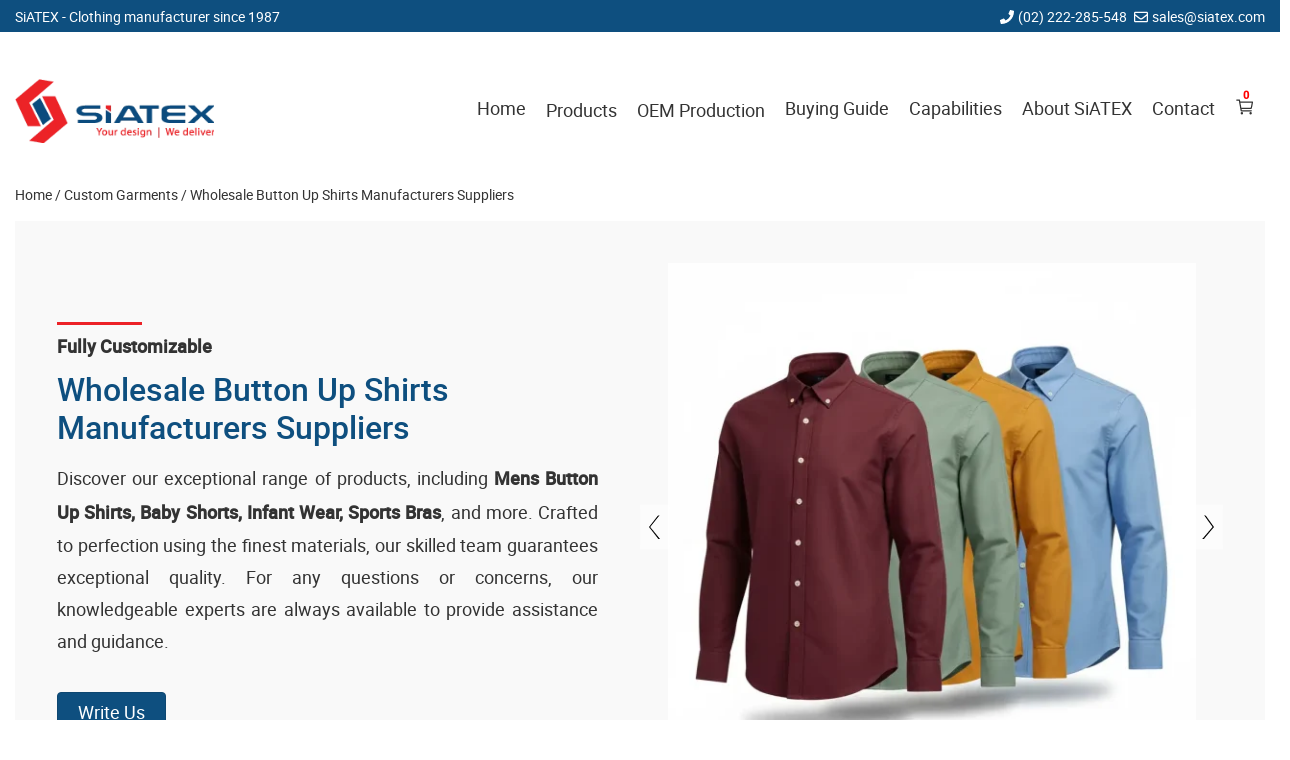

--- FILE ---
content_type: text/html; charset=UTF-8
request_url: https://www.siatex.com/wholesale-button-up-shirts-manufacturers-suppliers/
body_size: 29445
content:
<!DOCTYPE html>
<html lang="en-US">
    <head>
        <meta charset="UTF-8">
        <meta name="viewport" content="width=device-width, initial-scale=1">
        <link rel="profile" href="https://gmpg.org/xfn/11">
        <link rel="preload" href="https://www.siatex.com/wp-content/themes/siatex/fonts/style.css" as="style" onload="this.onload=null;this.rel='stylesheet'">

        <title>Wholesale Button Up Shirts Manufacturers Suppliers</title>
<meta name="description" content="Are you looking for Button Up Shirts ? SiATEX - A Leading Button Up Shirts Manufacturer, wholesale Button Up Shirts Supplier offering Button Up Shirts at competitive prices from our Button Up Shirts Factory in Bangladesh">
<meta name="robots" content="index,follow, max-image-preview:large, max-snippet:-1, max-video-preview:-1">
<link rel="canonical" href="https://www.siatex.com/wholesale-button-up-shirts-manufacturers-suppliers/">
<meta property="og:locale" content="en_US">
<meta property="og:type" content="article">
<meta property="og:title" content="Wholesale Button Up Shirts Manufacturers Suppliers">
<meta property="og:description" content="Are you looking for Button Up Shirts ? SiATEX - A Leading Button Up Shirts Manufacturer, wholesale Button Up Shirts Supplier offering Button Up Shirts at competitive prices from our Button Up Shirts Factory in Bangladesh">
<meta property="og:url" content="https://www.siatex.com/wholesale-button-up-shirts-manufacturers-suppliers/">
<meta property="og:site_name" content="SiATEX Global">
<link rel="alternate" type="application/rss+xml" title="SiATEX Global » Feed" href="https://www.siatex.com/feed/">
<link rel="alternate" type="application/rss+xml" title="SiATEX Global » Comments Feed" href="https://www.siatex.com/comments/feed/">
<style id="wp-img-auto-sizes-contain-inline-css">
img:is([sizes=auto i],[sizes^="auto," i]){contain-intrinsic-size:3000px 1500px}
/*# sourceURL=wp-img-auto-sizes-contain-inline-css */
</style>
<style id="classic-theme-styles-inline-css">
/*! This file is auto-generated */
.wp-block-button__link{color:#fff;background-color:#32373c;border-radius:9999px;box-shadow:none;text-decoration:none;padding:calc(.667em + 2px) calc(1.333em + 2px);font-size:1.125em}.wp-block-file__button{background:#32373c;color:#fff;text-decoration:none}
/*# sourceURL=/wp-includes/css/classic-themes.min.css */
</style>
<link rel="stylesheet" id="contact-css-css" href="https://www.siatex.com/wp-content/plugins/contact-form/assets/style.css" media="all">
<link rel="stylesheet" id="column-css" href="https://www.siatex.com/wp-content/plugins/custom-templats/assets/column.css" media="all">
<link rel="stylesheet" id="custom-template-css-css" href="https://www.siatex.com/wp-content/plugins/custom-templats/assets/styles.css" media="all">
<link rel="stylesheet" id="customize-style-css" href="https://www.siatex.com/wp-content/plugins/customization/assets/style.css" media="all">
<link rel="stylesheet" id="footer-widget-style-css" href="https://www.siatex.com/wp-content/plugins/footer-widget/assets/style.css" media="all">
<link rel="stylesheet" id="h1_text_style_sheet-css" href="https://www.siatex.com/wp-content/plugins/h1-text/h1-text-style.css" media="all">
<link rel="stylesheet" id="header-ribbon-css" href="https://www.siatex.com/wp-content/plugins/header-ribbon/public/css/header-ribbon-public.css" media="all">
<link rel="stylesheet" id="linksblock-style-css" href="https://www.siatex.com/wp-content/plugins/links-block/style.css" media="all">
<link rel="stylesheet" id="mega-menu-style-css" href="https://www.siatex.com/wp-content/plugins/mega-menu/assets/mega-menu-style.css" media="all">
<link rel="stylesheet" id="multiple-feature-image-style-css" href="https://www.siatex.com/wp-content/plugins/multi-feture-image/assets/style.css" media="all">
<link rel="stylesheet" id="key-style-css" href="https://www.siatex.com/wp-content/plugins/rand-key/assets/style.css" media="all">
<link rel="stylesheet" id="plugin-style-css" href="https://www.siatex.com/wp-content/plugins/related-posts-by-category/css/style.css" media="all">
<link rel="stylesheet" id="custom-search-style-css" href="https://www.siatex.com/wp-content/plugins/search/assets/style.css" media="all">
<link rel="stylesheet" id="seoStyle-css" href="https://www.siatex.com/wp-content/plugins/seoSearch-pro/assets/style.css" media="all">
<link rel="stylesheet" id="siatex-wp-slider-css" href="https://www.siatex.com/wp-content/plugins/siatex-wp-slider/public/css/siatex-wp-slider-public.css" media="all">
<link rel="stylesheet" id="slick-slider-css-css" href="https://www.siatex.com/wp-content/plugins/siatex-wp-slider/public/css/slick.css" media="all">
<link rel="stylesheet" id="fstm_style_frontend-css" href="https://www.siatex.com/wp-content/plugins/tabs-maker/css/fs_style_frontend.css" media="all">
<link rel="stylesheet" id="siatex-style-css" href="https://www.siatex.com/wp-content/themes/siatex/style.css" media="all">
<script src="https://www.siatex.com/wp-includes/js/jquery/jquery.min.js" id="jquery-core-js"></script>
<script id="contact-scripts-js-extra">
var contactAjaxObj = {"ajaxurl":"https://www.siatex.com/wp-admin/admin-ajax.php","security":"f01be834c8"};
//# sourceURL=contact-scripts-js-extra
</script>
<script src="https://www.siatex.com/wp-content/plugins/contact-form/assets/scripts.js" id="contact-scripts-js"></script>
<script src="https://www.siatex.com/wp-content/plugins/multi-feture-image/assets/multislider.js" id="slider-js-js"></script>
<script src="https://www.siatex.com/wp-content/plugins/custom-templats/assets/scripts.js" id="custom-template-scripts-js"></script>
<script src="https://www.siatex.com/wp-content/plugins/customization/assets/script.js" id="customize-js-js"></script>
<script src="https://www.siatex.com/wp-content/plugins/header-ribbon/public/js/header-ribbon-public.js" id="header-ribbon-js"></script>
<script src="https://www.siatex.com/wp-content/plugins/mega-menu/assets/mega-menu-script.js" id="mega-menu-script-js"></script>
<script src="https://www.siatex.com/wp-content/plugins/multi-feture-image/assets/script.js" id="multiple-feature-image-js-js"></script>
<script id="frontendJs-js-extra">
var ajax_object = {"hash":"QUOTE-17ddf25e087e1b854625323a41392efa","ajaxurl":"https://www.siatex.com/wp-admin/admin-ajax.php","loaderImage":"https://www.siatex.com/wp-content/plugins/seoSearch-pro/assets/loading.gif"};
//# sourceURL=frontendJs-js-extra
</script>
<script src="https://www.siatex.com/wp-content/plugins/seoSearch-pro/assets/front-js.js" id="frontendJs-js"></script>
<script src="https://www.siatex.com/wp-content/plugins/siatex-wp-slider/public/js/siatex-wp-slider-public.js" id="siatex-wp-slider-js"></script>
<script src="https://www.siatex.com/wp-content/plugins/siatex-wp-slider/public/js/slick.min.js" id="slick-slider-js"></script>
<link rel="EditURI" type="application/rsd+xml" title="RSD" href="https://www.siatex.com/xmlrpc.php?rsd">

<script type="application/ld+json">{"@context":"https://schema.org","@type":"LocalBusiness","name":"Siatex USA","areaServed":"US","address":{"@type":"PostalAddress","addressCountry":"US"},"telephone":"+1-973-846-2281"}</script><style>.footer-bg,footer{background:#f9f9f9;}body footer *{color:#333;}.copyright-text{text-align:center;}</style>        <style>
            h1,h2,h3,h4,h5{color:#0e4f7f;line-height:1.7;margin:5px 0 15px;font-weight:500;}strong{color:#333;line-height:1.9;font-weight:600;font-size:18px;}p{color:#333;line-height:1.8;margin:0 0 20px;font-weight:400;font-size:18px;}article li, aside li * {color:inherit;font-weight:inherit;font-size:inherit;}article li, aside li{color:#333;line-height:1.7;margin:0 0 20px;font-weight:400;font-size:17px;}a{color:#333333;line-height:1.7;font-weight:400;font-size:18px;}h1{font-size:32px;}h2{font-size:25px;}h3{font-size:20px;}h4{font-size:18px;}h5{}        </style>
        <style>
                        .site-title,
                .site-description {
                    position: absolute;
                    clip: rect(1px, 1px, 1px, 1px);
                }
                    </style>
        <link rel="icon" href="https://www.siatex.com/wp-content/uploads/2022/09/logo.png.webp" sizes="32x32">
<link rel="icon" href="https://www.siatex.com/wp-content/uploads/2022/09/logo.png.webp" sizes="192x192">
<link rel="apple-touch-icon" href="https://www.siatex.com/wp-content/uploads/2022/09/logo.png.webp">
<meta name="msapplication-TileImage" content="https://www.siatex.com/wp-content/uploads/2022/09/logo.png.webp">
		<style id="wp-custom-css">
			
.site-branding {
	height: 63px;
}
.blog-banner-left .info-title {
	color: #084f84;
	font-weight: 500;
}
br[data-mce-bogus="1"] {
  display:none;
}
.desc-text {
	margin-bottom: 20px;
	display: block;
}
.main-navigation ul.sub-menu li {
	border-bottom: 1px solid #f2f2f2;
}
.wa-sidebar ul li a, .wa-sidebar ol li a {
	line-height: 1.7 !important;
}
.wa-sidebar ul, .wa-sidebar ol {
	max-height: 100%;
	overflow-y: auto;
	scrollbar-width: none;
}
.subsection-wrap.subscribe-flex {
	margin-top: 15px;
}
.tab-item ol,.tab-item ul {
  margin-left: 0;
  padding-left: 20px;
}
.tab-item ol li, .tab-item ul li {
  margin-bottom: 15px;
}
.posts-wrap.row.home-reguler-block h3 a {
	font-size: 20px;
	color: inherit;
	font-weight: 600;
}
.banner-wrap p {
	margin: 0;
}
.key-heading {
	font-size: 18px;
	font-weight: 400;
}

.tag-main-title {
	margin: 0;
	/* margin-bottom: 0px; */
	font-size: 35px;
	font-weight: 500;
	padding-bottom: 15px;
	position: relative;
	margin-bottom: 22px;
	line-height: 1.3;
}

.tag-main-title::after {
	content: "";
	position: absolute;
	bottom: 0;
	left: 0;
	width: 100px;
	height: 4px;
	background: var(--secondery-color);
}

p{
	text-align:justify;
}
.slider_main {
	margin-bottom: 35px;
}
.hdn{
	display:none;
}

.feature-post-title {
	max-width: 75%;
}

.thump-get-price-area.promo-teplate-slider-get-price {
	padding-top: 35px;
}
.posts-wrap.row.home-page-intro article:first-child .post-content p {
	display: flex;
	flex-direction: column;
	margin: 0;
}
.posts-wrap.row.home-page-intro article:first-child .post-content p img {
	background: #f9f9f9;
	margin-bottom: 25px;
}
.posts-wrap.row.home-page-intro article:first-child .post-content p img:last-child {
	margin: 0;
}
.posts-wrap.row.home-page-intro article:last-child .post-content h3 {
	margin: 0;
}
h4.feature-post-title {
	font-size: 25px;
}
.mapinfo {
height: initial !important;
}

.site-footer {
	padding-top: 35px;
}

.tags-wrap a.post-tags {
  border-radius: 4px;
	background: #eee;
}
h5 {
	font-size: 17px;
}

.cart-footer button:first-child {
	background: #0e4f7f !important;
}

.posts-wrap.row.home-page-intro h4 {
	padding: 5px 15px 8px;
	margin-bottom: 0;
}

.posts-wrap.row.home-page-intro article:first-child .post-content p img {
	margin-bottom: 25px !important;
}

/*Social Resp*/

.posts-wrap.row.social-resp {
  margin-bottom: 25px;
  margin-left: -15px;
  margin-right: -15px;
}
.posts-wrap.row.social-resp article.post-wrap {
  padding-right: 15px;
  padding-left: 15px;
  margin-bottom: 30px;
}
.posts-wrap.row.social-resp .post-image {
  padding-bottom: 0;
  height: 100px;
  border: 1px solid #f4f4f4;
  border-radius: 2px;
}
.posts-wrap.row.social-resp .post-image img {
  object-fit: contain;
  height: 65px !important;
  width: 90%;
}

ul, ol {
	margin: 0;
}

article ul, article ol {
	margin-bottom: 20px;
}
article ul li, article ol li {
	margin-bottom: 5px;
	line-height: 1.9;
}
li {
	margin-bottom: 5px;
}

@media only screen and (max-width: 768px) {
	.card-trig-wrap.card-trigger {
		position: absolute;
		right: 24px;
	}
	
	.main_s_title h2, .main_s_title h1 {
	text-align: center;
}
.posts-wrap.row.home-page-intro article:first-child .post-content p img:last-child {
	margin-bottom: 25px;
}
	
.posts-wrap.row.home-page-intro article:first-child .post-content p {
	flex-direction: row;
	flex-wrap: wrap;
	justify-content: space-between;
}
    .posts-wrap.row.home-page-intro article:first-child .post-content p img {
	flex-basis: 45%;
	max-width: 45%;
}
	
	.posts-wrap.row.home-page-intro article:last-child{
		display:none;
	}
	
}

.post-wrap.desc-left-right .thump-get-price-area .getPrice {
	margin: 0 !important;
}

@media only screen and (max-width: 768px){
	.promoSliderArea .promo-slider .item {
  height: 300px !important;;
}
	.promoSliderArea.mb35 {
    flex-direction: column;
}
}
@media (min-width: 1200px){
	ul > li.current_page_item > a {
	font-weight: 600 !important;
}

}

.servicescl h3 {
	position: relative;
	margin-bottom: 30px;
}
.servicescl h3::after {
	content: "";
	position: absolute;
	top: -5px;
	left: 0;
	width: 75px;
	height: 3px;
	background: var(--secondery-color);
}
.servicescl ul {
  list-style: square;
  padding-right: 30px;
}
.servicescl ul li {
	margin-bottom: 20px;
	font-size: 14px;
}
.posts-wrap.row.list .post-content ul li {
	font-size: 14px;
}

.floated-content {
    left: 0px;
}
@media only screen and (max-width: 480px){
	.floated-content {
    left: 0;
	}
}


.widget-post .post-inner-wrap .thumb-caption .post-title {
	padding-top: 15px;
	font-weight: 600;
}
.widget-post .post-inner-wrap .thumb-caption .post-title::after {
	bottom: initial;
	top: 2px;
}

.excerpt-more h1 {
  -webkit-text-fill-color: #0e4f7f;
}

.excerpt-more h1::before {
  -webkit-text-fill-color: #333;
}
.posts-wrap.row.siatex-ca article:last-child ul li {
	padding: 9px 0;
}
.nav-element li {
	padding: 7px 0;
}

.desc-left-right .content-area p {
	margin-bottom: 5px;
}

.feature-post-title,body .servicescl h3{
	margin-top:24px;
}
.feature-post-title-md {
	font-size: 28px;
}
.feature-post-title::after {
	top:-5px;
	height: 3px;
}

.posts-wrap.red-title .post-title {
	color: #ec2229;
}

.blog-banner-image img {
	background: transparent;
}

@media only screen and (max-width: 768px) {
   .header-anchor-wrap.scrolling-fixed-wrapper .row.row-rev {
    flex-flow: wrap !important;
  }
}

.home h2 {
  position: relative;
}
.home h2::before {
  content: "";
  width: 73px;
  height: 3px;
  position: absolute;
  left: 0;
  top: -5px;
  background: #f00;
}
.four-corner-grid {
	margin-bottom: 40px;
}		</style>
		    </head>

    <body class="wp-singular post-template post-template-template-blog-post-related post-template-template-blog-post-related-php single single-post postid-18585 single-format-standard wp-custom-logo wp-theme-siatex custom-template has-top-ribbon cart-menu">
                    <div class="ribbon-view-main" style="background-color: #0e4f7f;color:#fff;">
                <div class="ribbon-row container" style="height:32px;margin:auto;">
                    <div class="ribbon-left">
                        <span class="ribbon-company-name">SiATEX<span class="slogan"> - Clothing manufacturer since 1987</span></span>                    </div>
                    <div class="ribbon-right">
                                                                            <span class="mobile-r">
                                <i><svg aria-hidden="true" data-prefix="fas" data-icon="phone" class="svg-inline--fa fa-phone fa-w-16 phone_r_ico" role="img" xmlns="http://www.w3.org/2000/svg" viewbox="0 0 512 512">
                                        <path fill="currentColor" d="M493.4 24.6l-104-24c-11.3-2.6-22.9 3.3-27.5 13.9l-48 112c-4.2 9.8-1.4 21.3 6.9 28l60.6 49.6c-36 76.7-98.9 140.5-177.2 177.2l-49.6-60.6c-6.8-8.3-18.2-11.1-28-6.9l-112 48C3.9 366.5-2 378.1.6 389.4l24 104C27.1 504.2 36.7 512 48 512c256.1 0 464-207.5 464-464 0-11.2-7.7-20.9-18.6-23.4z"></path>
                                    </svg></i>
                                <span class="r_phone">(02) 222-285-548</span>
                            </span>
                                                    <span class="email-r">
                                <i><svg aria-hidden="true" data-prefix="far" data-icon="envelope" class="svg-inline--fa fa-envelope fa-w-16 mail_r_ico" role="img" xmlns="http://www.w3.org/2000/svg" viewbox="0 0 512 512">
                                        <path fill="currentColor" d="M464 64H48C21.49 64 0 85.49 0 112v288c0 26.51 21.49 48 48 48h416c26.51 0 48-21.49 48-48V112c0-26.51-21.49-48-48-48zm0 48v40.805c-22.422 18.259-58.168 46.651-134.587 106.49-16.841 13.247-50.201 45.072-73.413 44.701-23.208.375-56.579-31.459-73.413-44.701C106.18 199.465 70.425 171.067 48 152.805V112h416zM48 400V214.398c22.914 18.251 55.409 43.862 104.938 82.646 21.857 17.205 60.134 55.186 103.062 54.955 42.717.231 80.509-37.199 103.053-54.947 49.528-38.783 82.032-64.401 104.947-82.653V400H48z"></path>
                                    </svg></i>
                                <a class="r-mail" style="color:#fff;" href="/cdn-cgi/l/email-protection#6013010c0513201309011405184e030f0d"><span class="__cf_email__" data-cfemail="1a697b767f695a69737b6e7f6234797577">[email&#160;protected]</span></a>
                            </span>
                                            </div>
                </div>
                <div class="whitS"></div>
            </div>
        <div id="page" class="site">
            <a class="skip-link screen-reader-text" href="#primary">Skip to content</a>
            <div class="container">
                <header id="masthead" class="site-header">
                            <div class="card-trig-wrap card-trigger cart-mobile">
            <div class="cartAddMsg">Message here</div>
            <span class="cart-count">0</span>
            <div class="cartHndrl-icon trigCart"><svg xmlns="http://www.w3.org/2000/svg" class="ionicon" viewbox="0 0 512 512">
                    <title>Cart</title>
                    <circle cx="176" cy="416" r="16" fill="none" stroke="currentColor" stroke-linecap="round" stroke-linejoin="round" stroke-width="32"></circle>
                    <circle cx="400" cy="416" r="16" fill="none" stroke="currentColor" stroke-linecap="round" stroke-linejoin="round" stroke-width="32"></circle>
                    <path fill="none" stroke="currentColor" stroke-linecap="round" stroke-linejoin="round" stroke-width="32" d="M48 80h64l48 272h256"></path>
                    <path d="M160 288h249.44a8 8 0 007.85-6.43l28.8-144a8 8 0 00-7.85-9.57H128" fill="none" stroke="currentColor" stroke-linecap="round" stroke-linejoin="round" stroke-width="32"></path>
                </svg></div>
        </div>
                        <div class="site-branding">
                        <a href="https://www.siatex.com/" class="custom-logo-link" rel="home"><img width="236" height="77" src="https://www.siatex.com/wp-content/uploads/2023/05/wholesale-t-shirts-manufacturer-in-bangladesh-oem-clothing-supplier.png.webp" class="custom-logo" alt="Wholesale T-shirts Manufacturer In Bangladesh Oem Clothing Supplier" decoding="async" srcset="https://www.siatex.com/wp-content/uploads/2023/05/wholesale-t-shirts-manufacturer-in-bangladesh-oem-clothing-supplier.png.webp 236w, https://www.siatex.com/wp-content/uploads/2023/05/wholesale-t-shirts-manufacturer-in-bangladesh-oem-clothing-supplier.png-100x32.webp 100w, https://www.siatex.com/wp-content/uploads/2023/05/wholesale-t-shirts-manufacturer-in-bangladesh-oem-clothing-supplier.png-150x48.webp 150w, https://www.siatex.com/wp-content/uploads/2023/05/wholesale-t-shirts-manufacturer-in-bangladesh-oem-clothing-supplier.png-91x29.webp 91w, https://www.siatex.com/wp-content/uploads/2023/05/wholesale-t-shirts-manufacturer-in-bangladesh-oem-clothing-supplier.png-16x5.webp 16w" sizes="(max-width: 236px) 100vw, 236px" title="Wholesale T-shirts Manufacturer In Bangladesh Oem Clothing Supplier"></a>                            <p class="site-description">Clothing manufacturer since 1987</p>
                                            </div><!-- .site-branding -->

                    <nav id="site-navigation" class="main-navigation">
                        <button aria-label="Menu Toggler" class="menu-toggle" onclick="navPop()">
                            <span class="navbar-toggler-icon">
                                <span class="bar"></span>
                                <span class="bar"></span>
                                <span class="bar"></span>
                            </span>
                        </button>
                        <div class="navbar-collapse" id="navbarSupportedContent">
                            <div class="menu-main-menu-container"><ul id="primary-menu" class="menu has-mega-menu"><li id="menu-item-1552" class="menu-item menu-item-type-custom menu-item-object-custom menu-item-home menu-item-1552"><a href="https://www.siatex.com/" title="Home">Home</a></li>
<li id="menu-item-1578" class="menu-item menu-item-type-custom menu-item-object-custom menu-item-has-children mega-menu menu-item-1578"><a href="#" title="Products">Products</a>
<ul class="sub-menu">
	<li id="menu-item-1579" class="menu-item menu-item-type-custom menu-item-object-custom menu-item-has-children menu-item-1579"><a href="#" title="Knitted Garments">Knitted Garments</a>
	<ul class="sub-menu">
		<li id="menu-item-9628" class="menu-item menu-item-type-post_type menu-item-object-page menu-item-9628"><a href="https://www.siatex.com/blank-t-shirt-suppliers-and-manufacturers-in-bangladesh/" title="Blank T-shirts">Blank T-shirts</a></li>
		<li id="menu-item-1564" class="menu-item menu-item-type-post_type menu-item-object-page menu-item-1564"><a href="https://www.siatex.com/dubai-printed-tshirts-supplier-wholesaler/" title="Custom Print T-shirt">Custom Print T-shirt</a></li>
		<li id="menu-item-1565" class="menu-item menu-item-type-post_type menu-item-object-page menu-item-1565"><a href="https://www.siatex.com/tshirts-manufacturers/" title="Private Label T-shirts">Private Label T-shirts</a></li>
		<li id="menu-item-1566" class="menu-item menu-item-type-post_type menu-item-object-page menu-item-1566"><a href="https://www.siatex.com/promotional-tshirts-supplier-bangladesh/" title="Promo T-shirts">Promo T-shirts</a></li>
		<li id="menu-item-9803" class="menu-item menu-item-type-post_type menu-item-object-page menu-item-9803"><a href="https://www.siatex.com/kids-t-shirts-suppliers-and-manufacturers-in-bangladesh/" title="Kids T-shirts">Kids T-shirts</a></li>
		<li id="menu-item-9690" class="menu-item menu-item-type-post_type menu-item-object-page menu-item-9690"><a href="https://www.siatex.com/polo-shirt-supplier-manufacturer-and-exporter-in-bangladesh/" title="Polo Shirt">Polo Shirt</a></li>
		<li id="menu-item-1572" class="menu-item menu-item-type-post_type menu-item-object-page menu-item-1572"><a href="https://www.siatex.com/tank-tops-manufacturer-supplier-bangladesh/" title="Tank Tops">Tank Tops</a></li>
		<li id="menu-item-1559" class="menu-item menu-item-type-post_type menu-item-object-page menu-item-1559"><a href="https://www.siatex.com/sweatshirts-supplier-hoodie-manufacturer/" title="Hoodies">Hoodies</a></li>
		<li id="menu-item-1570" class="menu-item menu-item-type-post_type menu-item-object-page menu-item-1570"><a href="https://www.siatex.com/sportswear-manufacturer-supplier-exporter-in-bangladesh/" title="Sportswear">Sportswear</a></li>
		<li id="menu-item-1563" class="menu-item menu-item-type-post_type menu-item-object-page menu-item-1563"><a href="https://www.siatex.com/wholesale-leggings-supplier-in-bangladesh/" title="Leggings">Leggings</a></li>
		<li id="menu-item-1562" class="menu-item menu-item-type-post_type menu-item-object-page menu-item-1562"><a href="https://www.siatex.com/kidswear-bangladesh-childrenwear-supplier/" title="Kids Wear">Kids Wear</a></li>
		<li id="menu-item-9670" class="menu-item menu-item-type-post_type menu-item-object-page menu-item-9670"><a href="https://www.siatex.com/knitwear/" title="Knitwear">Knitwear</a></li>
	</ul>
</li>
	<li id="menu-item-1580" class="menu-item menu-item-type-custom menu-item-object-custom menu-item-has-children menu-item-1580"><a href="#" title="Woven Garments">Woven Garments</a>
	<ul class="sub-menu">
		<li id="menu-item-17058" class="menu-item menu-item-type-custom menu-item-object-custom menu-item-17058"><a href="https://www.siatex.com/bangladesh-women-wear-supplier-for-milwaukee-retailers/" title="Women's Clothing">Women’s Clothing</a></li>
		<li id="menu-item-1561" class="menu-item menu-item-type-post_type menu-item-object-page menu-item-1561"><a href="https://www.siatex.com/jeans-pants-manufacturers-factories-suppliers/" title="Jeans Pants">Jeans Pants</a></li>
		<li id="menu-item-11166" class="menu-item menu-item-type-post_type menu-item-object-page menu-item-11166"><a href="https://www.siatex.com/chinos-pants-supplier/" title="Chino Pants">Chino Pants</a></li>
		<li id="menu-item-11163" class="menu-item menu-item-type-post_type menu-item-object-post menu-item-11163"><a href="https://www.siatex.com/custom-shirts-manufacturer-in-bangladesh/" title="Custom Shirts">Custom Shirts</a></li>
		<li id="menu-item-11171" class="menu-item menu-item-type-post_type menu-item-object-post menu-item-11171"><a href="https://www.siatex.com/custom-jackets-manufacturer-in-bangladesh/" title="Custom Jacket">Custom Jacket</a></li>
		<li id="menu-item-1554" class="menu-item menu-item-type-post_type menu-item-object-page menu-item-1554"><a href="https://www.siatex.com/shorts-factory-bangladesh/" title="Cargo Shorts">Cargo Shorts</a></li>
		<li id="menu-item-11075" class="menu-item menu-item-type-post_type menu-item-object-post menu-item-11075"><a href="https://www.siatex.com/custom-cargo-trousers-manufacturer-bangladesh/" title="Cargo Trouser">Cargo Trouser</a></li>
		<li id="menu-item-1560" class="menu-item menu-item-type-post_type menu-item-object-page menu-item-1560"><a href="https://www.siatex.com/jackets-factories-bangladesh/" title="Jackets">Jackets</a></li>
		<li id="menu-item-1557" class="menu-item menu-item-type-post_type menu-item-object-page menu-item-1557"><a href="https://www.siatex.com/polar-fleece-factory-bangladesh-spain-germany/" title="Fleece Jacket">Fleece Jacket</a></li>
		<li id="menu-item-1555" class="menu-item menu-item-type-post_type menu-item-object-page menu-item-1555"><a href="https://www.siatex.com/bangladesh-casual-shirt-formal-shirt-manufacturers/" title="Shirts Manufacturer">Shirts Manufacturer</a></li>
		<li id="menu-item-1571" class="menu-item menu-item-type-post_type menu-item-object-page menu-item-1571"><a href="https://www.siatex.com/swimming-shorts-beachwear-bangladesh/" title="Swim Shorts Manufacturer">Swim Shorts Manufacturer</a></li>
	</ul>
</li>
	<li id="menu-item-1581" class="menu-item menu-item-type-custom menu-item-object-custom menu-item-has-children menu-item-1581"><a href="#" title="Workwear &amp; Uniform">Workwear &amp; Uniform</a>
	<ul class="sub-menu">
		<li id="menu-item-16799" class="menu-item menu-item-type-custom menu-item-object-custom menu-item-16799"><a href="https://www.siatex.com/custom-print-camo-t-shirt-for-men/" title="Camouflage T-shirts">Camouflage T-shirts</a></li>
		<li id="menu-item-16747" class="menu-item menu-item-type-custom menu-item-object-custom menu-item-16747"><a href="https://www.siatex.com/lightweight-hunting-uniform-for-forest-and-woodland/" title="Camouflage Uniforms">Camouflage Uniforms</a></li>
		<li id="menu-item-16756" class="menu-item menu-item-type-custom menu-item-object-custom menu-item-16756"><a href="https://www.siatex.com/women-v-neck-scrub-tops-cargo-pant-quick-drying-solid-medical-nurse-uniform-with-pockets/" title="Medical Scrubs">Medical Scrubs</a></li>
		<li id="menu-item-16757" class="menu-item menu-item-type-custom menu-item-object-custom menu-item-16757"><a href="https://www.siatex.com/red-coverall-overall-dunagree-working-safety-suit/" title="Coveralls">Coveralls</a></li>
		<li id="menu-item-23252" class="menu-item menu-item-type-custom menu-item-object-custom menu-item-23252"><a href="https://www.siatex.com/custom-polo-t-shirts-manufacturer-promo-apparel-for-barcelona/" title="Businesswear Polo Shirt">Businesswear Polo Shirt</a></li>
		<li id="menu-item-9437" class="menu-item menu-item-type-post_type menu-item-object-post menu-item-9437"><a href="https://www.siatex.com/workwear-manufacturers-suppliers-wholesalers-in-bangladesh/" title="Workwear Manufacturer">Workwear Manufacturer</a></li>
		<li id="menu-item-1575" class="menu-item menu-item-type-post_type menu-item-object-page menu-item-1575"><a href="https://www.siatex.com/bangladesh-workwear-manufacturers/" title="Hi-vis workwear Manufacturer">Hi-vis workwear Manufacturer</a></li>
		<li id="menu-item-1574" class="menu-item menu-item-type-post_type menu-item-object-page menu-item-1574"><a href="https://www.siatex.com/bangladesh-uniforms-manufacturers/" title="Uniforms Manufacturer">Uniforms Manufacturer</a></li>
		<li id="menu-item-11236" class="menu-item menu-item-type-post_type menu-item-object-post menu-item-11236"><a href="https://www.siatex.com/custom-made-aprons-supplier-from-bangladesh/" title="Kitchen &amp; Restaurant Aprons">Kitchen &amp; Restaurant Aprons</a></li>
		<li id="menu-item-1568" class="menu-item menu-item-type-post_type menu-item-object-page menu-item-1568"><a href="https://www.siatex.com/school-uniforms-factory-suppliers-bangladesh-uk-iran/" title="School Uniform Manufacturer">School Uniform Manufacturer</a></li>
		<li id="menu-item-11250" class="menu-item menu-item-type-post_type menu-item-object-post menu-item-11250"><a href="https://www.siatex.com/medical-uniform-manufacturing-factory-in-bangladesh/" title="Medical Scrubs &amp; Uniforms">Medical Scrubs &amp; Uniforms</a></li>
	</ul>
</li>
	<li id="menu-item-16746" class="menu-item menu-item-type-custom menu-item-object-custom menu-item-has-children menu-item-16746"><a href="#" title="Promotional Apparel">Promotional Apparel</a>
	<ul class="sub-menu">
		<li id="menu-item-16965" class="menu-item menu-item-type-custom menu-item-object-custom menu-item-16965"><a href="https://www.siatex.com/bangladesh-manufacturer-for-middle-east-t-shirt-market/" title="Customised T-shirts">Customised T-shirts</a></li>
		<li id="menu-item-16966" class="menu-item menu-item-type-custom menu-item-object-custom menu-item-16966"><a href="https://www.siatex.com/tailor-made-raglan-sleeve-polo-shirt-manufacturer-for-middle-east/" title="Customized Polo Shirts">Customized Polo Shirts</a></li>
		<li id="menu-item-16968" class="menu-item menu-item-type-custom menu-item-object-custom menu-item-16968"><a href="https://www.siatex.com/global-sourcing-partner-for-customized-hoodies-to-latin-america/" title="Customized Hoodies">Customized Hoodies</a></li>
		<li id="menu-item-16967" class="menu-item menu-item-type-custom menu-item-object-custom menu-item-16967"><a href="https://www.siatex.com/tailor-made-sports-vest-manufacturer-for-uk-athletic-brands/" title="Customized Sportswear">Customized Sportswear</a></li>
		<li id="menu-item-16969" class="menu-item menu-item-type-custom menu-item-object-custom menu-item-16969"><a href="https://www.siatex.com/tailor-made-fleece-jacket-manufacturer-for-us-market/" title="Customized Fleece Jackets">Customized Fleece Jackets</a></li>
		<li id="menu-item-16970" class="menu-item menu-item-type-custom menu-item-object-custom menu-item-16970"><a href="https://www.siatex.com/sourcing-tailored-windbreakers-for-retail-in-germany/" title="Customised Windbreakers">Customised Windbreakers</a></li>
	</ul>
</li>
	<li id="menu-item-1582" class="menu-item menu-item-type-custom menu-item-object-custom menu-item-has-children menu-item-1582"><a href="#" title="Underwear">Underwear</a>
	<ul class="sub-menu">
		<li id="menu-item-1573" class="menu-item menu-item-type-post_type menu-item-object-page menu-item-1573"><a href="https://www.siatex.com/underwear-factories-undergarment-suppliers/" title="Underwear Manufacturer">Underwear Manufacturer</a></li>
		<li id="menu-item-1569" class="menu-item menu-item-type-post_type menu-item-object-page menu-item-1569"><a href="https://www.siatex.com/bangladeshi-sleepwear-manufacturers/" title="Sleepwear Manufacturer">Sleepwear Manufacturer</a></li>
	</ul>
</li>
</ul>
</li>
<li id="menu-item-17017" class="menu-item menu-item-type-custom menu-item-object-custom menu-item-has-children mega-menu menu-item-17017"><a href="#" title="OEM Production">OEM Production</a>
<ul class="sub-menu">
	<li id="menu-item-17034" class="menu-item menu-item-type-custom menu-item-object-custom menu-item-has-children menu-item-17034"><a href="#" title="Sportswear">Sportswear</a>
	<ul class="sub-menu">
		<li id="menu-item-17035" class="menu-item menu-item-type-custom menu-item-object-custom menu-item-17035"><a href="https://www.siatex.com/top-athleticwear-manufacturer-sourcing-partner-for-madrid-spain/" title="Athleticwear">Athleticwear</a></li>
	</ul>
</li>
	<li id="menu-item-17036" class="menu-item menu-item-type-custom menu-item-object-custom menu-item-has-children menu-item-17036"><a href="#" title="Casual Wear">Casual Wear</a>
	<ul class="sub-menu">
		<li id="menu-item-22892" class="menu-item menu-item-type-custom menu-item-object-custom menu-item-22892"><a href="https://www.siatex.com/bulk-custom-graphic-t-shirts-supplier-for-usa-european-retailers/" title="Graphic Tees">Graphic Tees</a></li>
		<li id="menu-item-17057" class="menu-item menu-item-type-custom menu-item-object-custom menu-item-17057"><a href="https://www.siatex.com/custom-apparel-manufacturing-sourcing-partner-for-paris-france/" title="Custom Apparel">Custom Apparel</a></li>
		<li id="menu-item-17078" class="menu-item menu-item-type-custom menu-item-object-custom menu-item-17078"><a href="https://www.siatex.com/ladies-apparel-manufacturing-sourcing-partner-in-paris-france/" title="Ladies Apparel">Ladies Apparel</a></li>
	</ul>
</li>
	<li id="menu-item-17037" class="menu-item menu-item-type-custom menu-item-object-custom menu-item-has-children menu-item-17037"><a href="#" title="Promo Apparel">Promo Apparel</a>
	<ul class="sub-menu">
		<li id="menu-item-22657" class="menu-item menu-item-type-custom menu-item-object-custom menu-item-22657"><a href="https://www.siatex.com/business-logo-t-shirt-manufacturer-promotional-apparel-for-sharjah/" title="Business Logo T-Shirts">Business Logo T-Shirts</a></li>
		<li id="menu-item-22656" class="menu-item menu-item-type-custom menu-item-object-custom menu-item-22656"><a href="https://www.siatex.com/custom-sublimation-polyester-t-shirt-bulk-order-manufacturer-for-belgium/" title="Sublimation Polyester T-shirt">Sublimation Polyester T-shirt</a></li>
		<li id="menu-item-22658" class="menu-item menu-item-type-custom menu-item-object-custom menu-item-22658"><a href="https://www.siatex.com/custom-polo-shirts-for-companies-bulk-order-manufacturer-for-chile/" title="Business Polo Shirts">Business Polo Shirts</a></li>
	</ul>
</li>
	<li id="menu-item-17038" class="menu-item menu-item-type-custom menu-item-object-custom menu-item-17038"><a href="#" title="Workwear / Uniforms">Workwear / Uniforms</a></li>
	<li id="menu-item-17039" class="menu-item menu-item-type-custom menu-item-object-custom menu-item-has-children menu-item-17039"><a href="#" title="Blank Apparel">Blank Apparel</a>
	<ul class="sub-menu">
		<li id="menu-item-22582" class="menu-item menu-item-type-custom menu-item-object-custom menu-item-22582"><a href="#" title="Crew Neck T-shirt">Crew Neck T-shirt</a></li>
		<li id="menu-item-22583" class="menu-item menu-item-type-custom menu-item-object-custom menu-item-22583"><a href="#" title="Blank Pique Polo Shirt">Blank Pique Polo Shirt</a></li>
		<li id="menu-item-22584" class="menu-item menu-item-type-custom menu-item-object-custom menu-item-22584"><a href="#" title="Blank Hooded Sweatshirts">Blank Hooded Sweatshirts</a></li>
	</ul>
</li>
</ul>
</li>
<li id="menu-item-17016" class="menu-item menu-item-type-custom menu-item-object-custom menu-item-has-children menu-item-17016"><a href="#" title="Buying Guide">Buying Guide</a>
<ul class="sub-menu">
	<li id="menu-item-15337" class="menu-item menu-item-type-post_type menu-item-object-post menu-item-15337"><a href="https://www.siatex.com/minimum-order-quantity-moq-requirements/" title="MOQ">MOQ</a></li>
	<li id="menu-item-9539" class="menu-item menu-item-type-post_type menu-item-object-page menu-item-9539"><a href="https://www.siatex.com/how-to-order-from-siatex-bangladesh/" title="How to Order">How to Order</a></li>
	<li id="menu-item-15332" class="menu-item menu-item-type-post_type menu-item-object-post menu-item-15332"><a href="https://www.siatex.com/rfq-key-information/" title="RFQ">RFQ</a></li>
</ul>
</li>
<li id="menu-item-10770" class="menu-item menu-item-type-custom menu-item-object-custom menu-item-has-children menu-item-10770"><a href="#" title="Capabilities">Capabilities</a>
<ul class="sub-menu">
	<li id="menu-item-10733" class="menu-item menu-item-type-post_type menu-item-object-page menu-item-10733"><a href="https://www.siatex.com/supply-chain-management/" title="Supply Chain">Supply Chain</a></li>
	<li id="menu-item-9658" class="menu-item menu-item-type-post_type menu-item-object-page menu-item-9658"><a href="https://www.siatex.com/full-package-production-clothing-manufacturer-in-bangladesh/" title="Full Package Production">Full Package Production</a></li>
	<li id="menu-item-10769" class="menu-item menu-item-type-post_type menu-item-object-page menu-item-10769"><a href="https://www.siatex.com/lean-manufacturing-siatex-bangladesh/" title="Lean Manufacturing">Lean Manufacturing</a></li>
	<li id="menu-item-9592" class="menu-item menu-item-type-post_type menu-item-object-page menu-item-9592"><a href="https://www.siatex.com/fabric-types-used-in-manufacturing-our-customers-garments/" title="Fabrics">Fabrics</a></li>
	<li id="menu-item-9581" class="menu-item menu-item-type-post_type menu-item-object-page menu-item-9581"><a href="https://www.siatex.com/screen-printing-services/" title="Screen Printing">Screen Printing</a></li>
	<li id="menu-item-9576" class="menu-item menu-item-type-post_type menu-item-object-page menu-item-9576"><a href="https://www.siatex.com/embroidery-services/" title="Embroidery">Embroidery</a></li>
</ul>
</li>
<li id="menu-item-1576" class="menu-item menu-item-type-custom menu-item-object-custom menu-item-has-children menu-item-1576"><a href="#" title="About SiATEX">About SiATEX</a>
<ul class="sub-menu">
	<li id="menu-item-1553" class="menu-item menu-item-type-post_type menu-item-object-page menu-item-1553"><a href="https://www.siatex.com/overseas-garments-manufacturer/" title="About us">About us</a></li>
	<li id="menu-item-15503" class="menu-item menu-item-type-custom menu-item-object-custom menu-item-15503"><a href="https://www.siatex.com/our-business-model/" title="Our Business Model">Our Business Model</a></li>
	<li id="menu-item-9716" class="menu-item menu-item-type-post_type menu-item-object-page menu-item-9716"><a href="https://www.siatex.com/social-responsibility/" title="CSR">CSR</a></li>
	<li id="menu-item-15238" class="menu-item menu-item-type-post_type menu-item-object-post menu-item-15238"><a href="https://www.siatex.com/on-demand-custom-clothing-manufacturing-services/" title="On-Demand Manufacturer">On-Demand Manufacturer</a></li>
	<li id="menu-item-11197" class="menu-item menu-item-type-post_type menu-item-object-page menu-item-11197"><a href="https://www.siatex.com/our-customers/" title="Our customers">Our customers</a></li>
	<li id="menu-item-9409" class="menu-item menu-item-type-post_type menu-item-object-page menu-item-9409"><a href="https://www.siatex.com/payment-information/" title="Payment Information">Payment Information</a></li>
	<li id="menu-item-10576" class="menu-item menu-item-type-custom menu-item-object-custom menu-item-10576"><a href="https://www.siatex.com/trusted-manufacturing-partner-in-bangladesh/" title="Why Choose SiATEX">Why Choose SiATEX</a></li>
	<li id="menu-item-10607" class="menu-item menu-item-type-custom menu-item-object-custom menu-item-10607"><a href="https://www.siatex.com/sample-development-procedure-and-policy/" title="Sampling Policy">Sampling Policy</a></li>
</ul>
</li>
<li id="menu-item-1584" class="menu-item menu-item-type-custom menu-item-object-custom menu-item-has-children menu-item-1584"><a href="#" title="Contact">Contact</a>
<ul class="sub-menu">
	<li id="menu-item-1556" class="menu-item menu-item-type-post_type menu-item-object-page menu-item-1556"><a href="https://www.siatex.com/contacts/" title="Contact">Contact</a></li>
</ul>
</li>
<li class="cart-in-menu">        <!--trigCart-->
        <div class="cart-top-wrap">
            <div class="card-trig-wrap">
                <div class="cartAddMsg">Message here</div>
                <span class="cart-count">0</span>
                <div class="cartHndrl-icon "><svg xmlns="http://www.w3.org/2000/svg" class="ionicon" viewbox="0 0 512 512">
                        <title>Cart</title>
                        <circle cx="176" cy="416" r="16" fill="none" stroke="currentColor" stroke-linecap="round" stroke-linejoin="round" stroke-width="32"></circle>
                        <circle cx="400" cy="416" r="16" fill="none" stroke="currentColor" stroke-linecap="round" stroke-linejoin="round" stroke-width="32"></circle>
                        <path fill="none" stroke="currentColor" stroke-linecap="round" stroke-linejoin="round" stroke-width="32" d="M48 80h64l48 272h256"></path>
                        <path d="M160 288h249.44a8 8 0 007.85-6.43l28.8-144a8 8 0 00-7.85-9.57H128" fill="none" stroke="currentColor" stroke-linecap="round" stroke-linejoin="round" stroke-width="32"></path>
                    </svg></div>
            </div>
            <div class="cart-top-content">
                <div class="quote-first-step quoteStep">
                    <div class="cart-items"></div>
                    <div class="cart-footer">
                        <button type="button" onclick="getQuoteSecondStep()">Continue</button>
                        <button type="button" class="clpsQuote" onclick="jQuery('.cart-top-wrap').removeClass('open')">Cancel</button>
                    </div>
                </div>
                <div class="quote-second-step quoteStep">
                    <p class="CartitemCountInfo" style="margin-top:0">You have selected <span class="CartItmView" onclick="getQuoteFirstStep()"><span class="cart-count"></span> items</span></p>
                            <form class="quoteForm">
            <div class="cart-wrap">
                <div class="quoteContactDetails">
                    <div class="name-email-area">
                        <div class="name-area">
                            <input type="text" name="quote[name]" pattern="[A-Za-z ]{1,32}" title="Please Enter a valid name" placeholder="Name" required="">
                        </div>
                        <div class="whp-area">
                            <input type="text" name="quote[whatsapp]" pattern="[0-9\-\+]+" title="You should Enter a valid WhatsApp Number" placeholder="WhatsApp" required="">
                        </div>
                    </div>
                    <input type="email" name="quote[email]" placeholder="Email" required>
                                        <textarea name="quote[message]" placeholder="Write your Message Here"></textarea>
                </div>
                                                <span class="msgQt"></span>
                <div class="cartFooter">
                    <button type="submit" class="checkOutBtn">SEND</button>
                    <span class="clpsQuote">Cancel</span>
                </div>
            </div>
        </form>
                    </div>

            </div>
        </div>
    </li></ul></div>                        </div> 
                    </nav><!-- #site-navigation -->
                </header><!-- #masthead -->
            </div>
<div class="container"><div class="breadcrumb-custom-template"><div class="breadcrumbs"><a href="https://www.siatex.com" class="breadcrumb-item">Home</a> / <span class="breadcrumb-item">Custom Garments</span> / <span class="breadcrumb-item">Wholesale Button Up Shirts Manufacturers Suppliers</span></div></div></div><div class="page-wrap page-template-template-blog blog-template2">

    <div id="primary" class="content-area">
        <div class="container">
            <div class="blog-banner-2-col related has-description"><div class="blog-banner-left"><div class="info-title"><strong>Fully Customizable</strong><h1 class="entry-title">Wholesale Button Up Shirts Manufacturers Suppliers</h1></div><p>Discover our exceptional range of products, including <strong>Mens Button Up Shirts, <span class="page-tags"><a class="internal-link link-tag" title="Baby Shorts" href="https://www.siatex.com/wholesale-baby-shorts-manufacturers-suppliers/">Baby Shorts</a>, <a class="internal-link link-tag" title="Infant Wear" href="https://www.siatex.com/wholesale-infant-wear-manufacturers-suppliers/">Infant Wear</a>, <a class="internal-link link-tag" title="Sports Bras" href="https://www.siatex.com/wholesale-sports-bras-manufacturers-suppliers/">Sports Bras</a></span></strong>, and more. Crafted to perfection using the finest materials, our skilled team guarantees exceptional quality. For any questions or concerns, our knowledgeable experts are always available to provide assistance and guidance.</p>
<div class="write-us-area"><button class="write-us-btn" onclick="writeus()">Write Us</button></div>
</div><div class="blog-banner-slider"><div class="promo-slider Ms-wrap">
<div class="MS-content">
<div data-title="Affordable Button up Shirts Manufacturing for US Importers" data-id="18580" class="w12 item" style=""><img width="550" height="550" src="https://www.siatex.com/wp-content/uploads/2025/10/Affordable-Button-Up-Shirts-Manufacturing-for-US-Importers-550x550.webp" class="" title="Affordable Button up Shirts Manufacturing for US Importers" decoding="async" fetchpriority="high" srcset="https://www.siatex.com/wp-content/uploads/2025/10/Affordable-Button-Up-Shirts-Manufacturing-for-US-Importers-550x550.webp 550w, https://www.siatex.com/wp-content/uploads/2025/10/Affordable-Button-Up-Shirts-Manufacturing-for-US-Importers-300x300.webp 300w, https://www.siatex.com/wp-content/uploads/2025/10/Affordable-Button-Up-Shirts-Manufacturing-for-US-Importers-150x150.webp 150w, https://www.siatex.com/wp-content/uploads/2025/10/Affordable-Button-Up-Shirts-Manufacturing-for-US-Importers-768x768.webp 768w, https://www.siatex.com/wp-content/uploads/2025/10/Affordable-Button-Up-Shirts-Manufacturing-for-US-Importers-100x100.webp 100w, https://www.siatex.com/wp-content/uploads/2025/10/Affordable-Button-Up-Shirts-Manufacturing-for-US-Importers-91x91.webp 91w, https://www.siatex.com/wp-content/uploads/2025/10/Affordable-Button-Up-Shirts-Manufacturing-for-US-Importers-275x275.webp 275w, https://www.siatex.com/wp-content/uploads/2025/10/Affordable-Button-Up-Shirts-Manufacturing-for-US-Importers-366x366.webp 366w, https://www.siatex.com/wp-content/uploads/2025/10/Affordable-Button-Up-Shirts-Manufacturing-for-US-Importers-16x16.webp 16w, https://www.siatex.com/wp-content/uploads/2025/10/Affordable-Button-Up-Shirts-Manufacturing-for-US-Importers.webp 1024w" sizes="(max-width: 550px) 100vw, 550px" alt="Wholesale Button Up Shirts Manufacturers Suppliers"></div>
<div data-title="Leading Button up Shirts Factory for US Market" data-id="18588" class="w12 item" style=""><img width="550" height="550" src="https://www.siatex.com/wp-content/uploads/2025/10/Leading-Button-Up-Shirts-Factory-for-US-Market-550x550.webp" class="" title="Leading Button up Shirts Factory for US Market" decoding="async" srcset="https://www.siatex.com/wp-content/uploads/2025/10/Leading-Button-Up-Shirts-Factory-for-US-Market-550x550.webp 550w, https://www.siatex.com/wp-content/uploads/2025/10/Leading-Button-Up-Shirts-Factory-for-US-Market-300x300.webp 300w, https://www.siatex.com/wp-content/uploads/2025/10/Leading-Button-Up-Shirts-Factory-for-US-Market-150x150.webp 150w, https://www.siatex.com/wp-content/uploads/2025/10/Leading-Button-Up-Shirts-Factory-for-US-Market-768x768.webp 768w, https://www.siatex.com/wp-content/uploads/2025/10/Leading-Button-Up-Shirts-Factory-for-US-Market-100x100.webp 100w, https://www.siatex.com/wp-content/uploads/2025/10/Leading-Button-Up-Shirts-Factory-for-US-Market-91x91.webp 91w, https://www.siatex.com/wp-content/uploads/2025/10/Leading-Button-Up-Shirts-Factory-for-US-Market-275x275.webp 275w, https://www.siatex.com/wp-content/uploads/2025/10/Leading-Button-Up-Shirts-Factory-for-US-Market-366x366.webp 366w, https://www.siatex.com/wp-content/uploads/2025/10/Leading-Button-Up-Shirts-Factory-for-US-Market-16x16.webp 16w, https://www.siatex.com/wp-content/uploads/2025/10/Leading-Button-Up-Shirts-Factory-for-US-Market.webp 1024w" sizes="(max-width: 550px) 100vw, 550px" alt="Wholesale Button Up Shirts Manufacturers Suppliers"></div>
<div data-title="Wholesale Button up Shirts Manufacturers for US Buyers" data-id="18586" class="w12 item" style=""><img width="550" height="550" src="https://www.siatex.com/wp-content/uploads/2025/10/Wholesale-Button-Up-Shirts-Manufacturers-for-US-Buyers-550x550.webp" class="" alt="Wholesale Button up Shirts Manufacturers for US Buyers" title="Wholesale Button up Shirts Manufacturers for US Buyers" decoding="async" srcset="https://www.siatex.com/wp-content/uploads/2025/10/Wholesale-Button-Up-Shirts-Manufacturers-for-US-Buyers-550x550.webp 550w, https://www.siatex.com/wp-content/uploads/2025/10/Wholesale-Button-Up-Shirts-Manufacturers-for-US-Buyers-300x300.webp 300w, https://www.siatex.com/wp-content/uploads/2025/10/Wholesale-Button-Up-Shirts-Manufacturers-for-US-Buyers-150x150.webp 150w, https://www.siatex.com/wp-content/uploads/2025/10/Wholesale-Button-Up-Shirts-Manufacturers-for-US-Buyers-768x768.webp 768w, https://www.siatex.com/wp-content/uploads/2025/10/Wholesale-Button-Up-Shirts-Manufacturers-for-US-Buyers-100x100.webp 100w, https://www.siatex.com/wp-content/uploads/2025/10/Wholesale-Button-Up-Shirts-Manufacturers-for-US-Buyers-91x91.webp 91w, https://www.siatex.com/wp-content/uploads/2025/10/Wholesale-Button-Up-Shirts-Manufacturers-for-US-Buyers-275x275.webp 275w, https://www.siatex.com/wp-content/uploads/2025/10/Wholesale-Button-Up-Shirts-Manufacturers-for-US-Buyers-366x366.webp 366w, https://www.siatex.com/wp-content/uploads/2025/10/Wholesale-Button-Up-Shirts-Manufacturers-for-US-Buyers-16x16.webp 16w, https://www.siatex.com/wp-content/uploads/2025/10/Wholesale-Button-Up-Shirts-Manufacturers-for-US-Buyers.webp 1024w" sizes="(max-width: 550px) 100vw, 550px"></div>
<div data-title="Best Button up Shirts Suppliers in the USA Market" data-id="18579" class="w12 item" style=""><img width="550" height="550" src="https://www.siatex.com/wp-content/uploads/2025/10/Best-Button-Up-Shirts-Suppliers-in-the-USA-Market-550x550.webp" class="" alt="Best Button up Shirts Suppliers in the USA Market" title="Best Button up Shirts Suppliers in the USA Market" decoding="async" srcset="https://www.siatex.com/wp-content/uploads/2025/10/Best-Button-Up-Shirts-Suppliers-in-the-USA-Market-550x550.webp 550w, https://www.siatex.com/wp-content/uploads/2025/10/Best-Button-Up-Shirts-Suppliers-in-the-USA-Market-300x300.webp 300w, https://www.siatex.com/wp-content/uploads/2025/10/Best-Button-Up-Shirts-Suppliers-in-the-USA-Market-150x150.webp 150w, https://www.siatex.com/wp-content/uploads/2025/10/Best-Button-Up-Shirts-Suppliers-in-the-USA-Market-768x768.webp 768w, https://www.siatex.com/wp-content/uploads/2025/10/Best-Button-Up-Shirts-Suppliers-in-the-USA-Market-100x100.webp 100w, https://www.siatex.com/wp-content/uploads/2025/10/Best-Button-Up-Shirts-Suppliers-in-the-USA-Market-91x91.webp 91w, https://www.siatex.com/wp-content/uploads/2025/10/Best-Button-Up-Shirts-Suppliers-in-the-USA-Market-275x275.webp 275w, https://www.siatex.com/wp-content/uploads/2025/10/Best-Button-Up-Shirts-Suppliers-in-the-USA-Market-366x366.webp 366w, https://www.siatex.com/wp-content/uploads/2025/10/Best-Button-Up-Shirts-Suppliers-in-the-USA-Market-16x16.webp 16w, https://www.siatex.com/wp-content/uploads/2025/10/Best-Button-Up-Shirts-Suppliers-in-the-USA-Market.webp 1024w" sizes="(max-width: 550px) 100vw, 550px"></div>
</div>
<div class="relatedSlider-wrap MS-controls"><button aria-label="Slide right" class="MS-left prev related-nav"><span></span></button><button aria-label="Slide left" class="MS-right next related-nav"><span></span></button></div>
<p><script data-cfasync="false" src="/cdn-cgi/scripts/5c5dd728/cloudflare-static/email-decode.min.js"></script><script>
                    jQuery(function(){
                        jQuery('.promo-slider').multislider({
                            interval:5000000,
                            duration:500,
                            slideAll:true,
                            nav:true
                        });
                    });
                </script></p></div>
<div class="second-slogan"><em></em></div></div></div>        </div>
        <div class="page-container">
            <div class="section_subtitle default-subtitle">These items show what we make</div>
<div class="section_title default-title">DESIGNS 4 U</div>
<div class="entt"><div class="posts-wrap row small-title">        <article class="post-wrap col m6 t4 col-3 post-id-18663">
            <div class="post-inner-wrap">
                                                            <a href="https://www.siatex.com/reliable-formal-shirts-manufacturers-for-usa-distributors/" class="post-image" target="_blank"><img decoding="async" class="attachment-full size-medium" style="" sizes="auto, (max-width: 300px) 100vw, 300px" src="https://www.siatex.com/wp-content/uploads/2025/10/Reliable-Formal-Shirts-Manufacturers-for-USA-Distributors.webp" alt="Reliable Formal Shirts Manufacturers for USA Distributors" title="SiATEX Global - Reliable Formal Shirts Manufacturers for USA Distributors" srcset="https://www.siatex.com/wp-content/uploads/2025/10/Reliable-Formal-Shirts-Manufacturers-for-USA-Distributors-300x300.webp 300w, https://www.siatex.com/wp-content/uploads/2025/10/Reliable-Formal-Shirts-Manufacturers-for-USA-Distributors-150x150.webp 150w, https://www.siatex.com/wp-content/uploads/2025/10/Reliable-Formal-Shirts-Manufacturers-for-USA-Distributors-100x100.webp 100w, https://www.siatex.com/wp-content/uploads/2025/10/Reliable-Formal-Shirts-Manufacturers-for-USA-Distributors-91x91.webp 91w, https://www.siatex.com/wp-content/uploads/2025/10/Reliable-Formal-Shirts-Manufacturers-for-USA-Distributors-275x275.webp 275w" width="300" height="300"></a>
                    
                                <div class="post-content thumb-caption">
                                        <label class="item-code">Art.<span>18663</span></label>                                            <div class="post-header ">
                            
                            
                                                            <h3 class="post-title ">                                                                    <a href="https://www.siatex.com/reliable-formal-shirts-manufacturers-for-usa-distributors/" target="_blank">
                                        Reliable Formal Shirts Manufacturers for USA Distributors                                    </a>
                                                                </h3>
                                                        
                        </div>
                                                                                    <p class="thump-get-price-area"><span class="mNone">Click here to </span><button class="getPrice" data-title="Reliable Formal Shirts Manufacturers for USA Distributors" data-type="attachment" onclick="add2Cart(18663, event)">Get Price</button></p>
                                    </div>
            </div>
        </article>
            <article class="post-wrap col m6 t4 col-3 post-id-18579">
            <div class="post-inner-wrap">
                                                            <a href="https://www.siatex.com/best-button-up-shirts-suppliers-in-the-usa-market/" class="post-image" target="_blank"><img decoding="async" class="attachment-full size-medium" style="" sizes="auto, (max-width: 300px) 100vw, 300px" src="https://www.siatex.com/wp-content/uploads/2025/10/Best-Button-Up-Shirts-Suppliers-in-the-USA-Market.webp" alt="Best Button up Shirts Suppliers in the USA Market" title="SiATEX Global - Best Button up Shirts Suppliers in the USA Market" srcset="https://www.siatex.com/wp-content/uploads/2025/10/Best-Button-Up-Shirts-Suppliers-in-the-USA-Market-300x300.webp 300w, https://www.siatex.com/wp-content/uploads/2025/10/Best-Button-Up-Shirts-Suppliers-in-the-USA-Market-150x150.webp 150w, https://www.siatex.com/wp-content/uploads/2025/10/Best-Button-Up-Shirts-Suppliers-in-the-USA-Market-100x100.webp 100w, https://www.siatex.com/wp-content/uploads/2025/10/Best-Button-Up-Shirts-Suppliers-in-the-USA-Market-91x91.webp 91w, https://www.siatex.com/wp-content/uploads/2025/10/Best-Button-Up-Shirts-Suppliers-in-the-USA-Market-275x275.webp 275w" width="300" height="300"></a>
                    
                                <div class="post-content thumb-caption">
                                        <label class="item-code">Art.<span>18579</span></label>                                            <div class="post-header ">
                            
                            
                                                            <h3 class="post-title ">                                                                    <a href="https://www.siatex.com/best-button-up-shirts-suppliers-in-the-usa-market/" target="_blank">
                                        Best Button up Shirts Suppliers in the USA Market                                    </a>
                                                                </h3>
                                                        
                        </div>
                                                                                    <p class="thump-get-price-area"><span class="mNone">Click here to </span><button class="getPrice" data-title="Best Button up Shirts Suppliers in the USA Market" data-type="attachment" onclick="add2Cart(18579, event)">Get Price</button></p>
                                    </div>
            </div>
        </article>
            <article class="post-wrap col m6 t4 col-3 post-id-1945">
            <div class="post-inner-wrap">
                                                            <a href="https://www.siatex.com/womens-oxford-shirt-manufacturers-in-bangladesh-factory-supplier/" class="post-image" target="_blank"><img decoding="async" class="attachment-full size-medium slim-size" style="" sizes="auto, (max-width: 300px) 100vw, 300px" src="https://www.siatex.com/wp-content/uploads/2022/09/Wholesale-Womens-Wrinkle-Free-Spread-Collar-Oxford-Shirt-Manufacturers-In-Bangladesh-Factory-Supplier.webp" alt="Wholesale Womens Wrinkle Free Spread Collar Oxford Shirt Manufacturers In Bangladesh Factory Supplier" title="SiATEX Global - Wholesale Womens Wrinkle Free Spread Collar Oxford Shirt Manufacturers In Bangladesh Factory Supplier" srcset="https://www.siatex.com/wp-content/uploads/2022/09/Wholesale-Womens-Wrinkle-Free-Spread-Collar-Oxford-Shirt-Manufacturers-In-Bangladesh-Factory-Supplier-100x141.webp 100w, https://www.siatex.com/wp-content/uploads/2022/09/Wholesale-Womens-Wrinkle-Free-Spread-Collar-Oxford-Shirt-Manufacturers-In-Bangladesh-Factory-Supplier-150x212.webp 150w, https://www.siatex.com/wp-content/uploads/2022/09/Wholesale-Womens-Wrinkle-Free-Spread-Collar-Oxford-Shirt-Manufacturers-In-Bangladesh-Factory-Supplier-300x425.webp 300w, https://www.siatex.com/wp-content/uploads/2022/09/Wholesale-Womens-Wrinkle-Free-Spread-Collar-Oxford-Shirt-Manufacturers-In-Bangladesh-Factory-Supplier-91x129.webp 91w, https://www.siatex.com/wp-content/uploads/2022/09/Wholesale-Womens-Wrinkle-Free-Spread-Collar-Oxford-Shirt-Manufacturers-In-Bangladesh-Factory-Supplier-275x390.webp 275w" width="300" height="426"></a>
                    
                                <div class="post-content thumb-caption">
                                        <label class="item-code">Art.<span>1945</span></label>                                            <div class="post-header ">
                            
                            
                                                            <h3 class="post-title ">                                                                    <a href="https://www.siatex.com/womens-oxford-shirt-manufacturers-in-bangladesh-factory-supplier/" target="_blank">
                                        Women's Oxford Shirt Manufacturers in Bangladesh Factory Supplier                                    </a>
                                                                </h3>
                                                        
                        </div>
                                                                                    <p class="thump-get-price-area"><span class="mNone">Click here to </span><button class="getPrice" data-title="Women's Oxford Shirt Manufacturers in Bangladesh Factory Supplier" data-type="attachment" onclick="add2Cart(1945, event)">Get Price</button></p>
                                    </div>
            </div>
        </article>
            <article class="post-wrap col m6 t4 col-3 post-id-18582">
            <div class="post-inner-wrap">
                                                            <a href="https://www.siatex.com/high-quality-button-up-shirts-suppliers-in-the-usa/" class="post-image" target="_blank"><img decoding="async" class="attachment-full size-medium" style="" sizes="auto, (max-width: 300px) 100vw, 300px" loading="lazy" src="https://www.siatex.com/wp-content/uploads/2025/10/High-Quality-Button-Up-Shirts-Suppliers-in-the-USA.webp" alt="High Quality Button up Shirts Suppliers in the USA" title="SiATEX Global - High Quality Button up Shirts Suppliers in the USA" srcset="https://www.siatex.com/wp-content/uploads/2025/10/High-Quality-Button-Up-Shirts-Suppliers-in-the-USA-300x300.webp 300w, https://www.siatex.com/wp-content/uploads/2025/10/High-Quality-Button-Up-Shirts-Suppliers-in-the-USA-150x150.webp 150w, https://www.siatex.com/wp-content/uploads/2025/10/High-Quality-Button-Up-Shirts-Suppliers-in-the-USA-100x100.webp 100w, https://www.siatex.com/wp-content/uploads/2025/10/High-Quality-Button-Up-Shirts-Suppliers-in-the-USA-91x91.webp 91w, https://www.siatex.com/wp-content/uploads/2025/10/High-Quality-Button-Up-Shirts-Suppliers-in-the-USA-275x275.webp 275w" width="300" height="300"></a>
                    
                                <div class="post-content thumb-caption">
                                        <label class="item-code">Art.<span>18582</span></label>                                            <div class="post-header ">
                            
                            
                                                            <h3 class="post-title ">                                                                    <a href="https://www.siatex.com/high-quality-button-up-shirts-suppliers-in-the-usa/" target="_blank">
                                        High Quality Button up Shirts Suppliers in the USA                                    </a>
                                                                </h3>
                                                        
                        </div>
                                                                                    <p class="thump-get-price-area"><span class="mNone">Click here to </span><button class="getPrice" data-title="High Quality Button up Shirts Suppliers in the USA" data-type="attachment" onclick="add2Cart(18582, event)">Get Price</button></p>
                                    </div>
            </div>
        </article>
            <article class="post-wrap col m6 t4 col-3 post-id-1930">
            <div class="post-inner-wrap">
                                                            <a href="https://www.siatex.com/wholesale-men-slim-fit-long-sleeve-flannel-shirt-manufacturers-in-bangladesh-factory-supplier/" class="post-image" target="_blank"><img decoding="async" class="attachment-full size-medium slim-size" style="" sizes="auto, (max-width: 300px) 100vw, 300px" loading="lazy" src="https://www.siatex.com/wp-content/uploads/2022/09/Wholesale-Men-Slim-Fit-Long-Sleeve-Flannel-Shirt-Manufacturers-In-Bangladesh-Factory-Supplier.webp" alt="Wholesale Men Slim Fit Long Sleeve Flannel Shirt Manufacturers In Bangladesh Factory Supplier" title="SiATEX Global - Wholesale Men Slim Fit Long Sleeve Flannel Shirt Manufacturers In Bangladesh Factory Supplier" srcset="https://www.siatex.com/wp-content/uploads/2022/09/Wholesale-Men-Slim-Fit-Long-Sleeve-Flannel-Shirt-Manufacturers-In-Bangladesh-Factory-Supplier-100x143.webp 100w, https://www.siatex.com/wp-content/uploads/2022/09/Wholesale-Men-Slim-Fit-Long-Sleeve-Flannel-Shirt-Manufacturers-In-Bangladesh-Factory-Supplier-150x215.webp 150w, https://www.siatex.com/wp-content/uploads/2022/09/Wholesale-Men-Slim-Fit-Long-Sleeve-Flannel-Shirt-Manufacturers-In-Bangladesh-Factory-Supplier-300x431.webp 300w, https://www.siatex.com/wp-content/uploads/2022/09/Wholesale-Men-Slim-Fit-Long-Sleeve-Flannel-Shirt-Manufacturers-In-Bangladesh-Factory-Supplier-91x130.webp 91w, https://www.siatex.com/wp-content/uploads/2022/09/Wholesale-Men-Slim-Fit-Long-Sleeve-Flannel-Shirt-Manufacturers-In-Bangladesh-Factory-Supplier-275x395.webp 275w" width="300" height="431"></a>
                    
                                <div class="post-content thumb-caption">
                                        <label class="item-code">Art.<span>1930</span></label>                                            <div class="post-header ">
                            
                            
                                                            <h3 class="post-title ">                                                                    <a href="https://www.siatex.com/wholesale-men-slim-fit-long-sleeve-flannel-shirt-manufacturers-in-bangladesh-factory-supplier/" target="_blank">
                                        Men's Slim Fit Flannel Shirt Manufacturers in Bangladesh                                    </a>
                                                                </h3>
                                                        
                        </div>
                                                                                    <p class="thump-get-price-area"><span class="mNone">Click here to </span><button class="getPrice" data-title="Men's Slim Fit Flannel Shirt Manufacturers in Bangladesh" data-type="attachment" onclick="add2Cart(1930, event)">Get Price</button></p>
                                    </div>
            </div>
        </article>
            <article class="post-wrap col m6 t4 col-3 post-id-18673">
            <div class="post-inner-wrap">
                                                            <a href="https://www.siatex.com/affordable-formal-shirts-manufacturing-for-us-importers/" class="post-image" target="_blank"><img decoding="async" class="attachment-full size-medium" style="" sizes="auto, (max-width: 300px) 100vw, 300px" loading="lazy" src="https://www.siatex.com/wp-content/uploads/2025/10/Affordable-Formal-Shirts-Manufacturing-for-US-Importers.webp" alt="Affordable Formal Shirts Manufacturing for US Importers" title="SiATEX Global - Affordable Formal Shirts Manufacturing for US Importers" srcset="https://www.siatex.com/wp-content/uploads/2025/10/Affordable-Formal-Shirts-Manufacturing-for-US-Importers-300x300.webp 300w, https://www.siatex.com/wp-content/uploads/2025/10/Affordable-Formal-Shirts-Manufacturing-for-US-Importers-150x150.webp 150w, https://www.siatex.com/wp-content/uploads/2025/10/Affordable-Formal-Shirts-Manufacturing-for-US-Importers-100x100.webp 100w, https://www.siatex.com/wp-content/uploads/2025/10/Affordable-Formal-Shirts-Manufacturing-for-US-Importers-91x91.webp 91w, https://www.siatex.com/wp-content/uploads/2025/10/Affordable-Formal-Shirts-Manufacturing-for-US-Importers-275x275.webp 275w" width="300" height="300"></a>
                    
                                <div class="post-content thumb-caption">
                                        <label class="item-code">Art.<span>18673</span></label>                                            <div class="post-header ">
                            
                            
                                                            <h3 class="post-title ">                                                                    <a href="https://www.siatex.com/affordable-formal-shirts-manufacturing-for-us-importers/" target="_blank">
                                        Affordable Formal Shirts Manufacturing for US Importers                                    </a>
                                                                </h3>
                                                        
                        </div>
                                                                                    <p class="thump-get-price-area"><span class="mNone">Click here to </span><button class="getPrice" data-title="Affordable Formal Shirts Manufacturing for US Importers" data-type="attachment" onclick="add2Cart(18673, event)">Get Price</button></p>
                                    </div>
            </div>
        </article>
            <article class="post-wrap col m6 t4 col-3 post-id-18584">
            <div class="post-inner-wrap">
                                                            <a href="https://www.siatex.com/top-button-up-shirts-exporters-to-the-usa/" class="post-image" target="_blank"><img decoding="async" class="attachment-full size-medium" style="" sizes="auto, (max-width: 300px) 100vw, 300px" loading="lazy" src="https://www.siatex.com/wp-content/uploads/2025/10/Top-Button-Up-Shirts-Exporters-to-the-USA.webp" alt="Top Button up Shirts Exporters to the USA" title="SiATEX Global - Top Button up Shirts Exporters to the USA" srcset="https://www.siatex.com/wp-content/uploads/2025/10/Top-Button-Up-Shirts-Exporters-to-the-USA-300x300.webp 300w, https://www.siatex.com/wp-content/uploads/2025/10/Top-Button-Up-Shirts-Exporters-to-the-USA-150x150.webp 150w, https://www.siatex.com/wp-content/uploads/2025/10/Top-Button-Up-Shirts-Exporters-to-the-USA-100x100.webp 100w, https://www.siatex.com/wp-content/uploads/2025/10/Top-Button-Up-Shirts-Exporters-to-the-USA-91x91.webp 91w, https://www.siatex.com/wp-content/uploads/2025/10/Top-Button-Up-Shirts-Exporters-to-the-USA-275x275.webp 275w" width="300" height="300"></a>
                    
                                <div class="post-content thumb-caption">
                                        <label class="item-code">Art.<span>18584</span></label>                                            <div class="post-header ">
                            
                            
                                                            <h3 class="post-title ">                                                                    <a href="https://www.siatex.com/top-button-up-shirts-exporters-to-the-usa/" target="_blank">
                                        Top Button up Shirts Exporters to the USA                                    </a>
                                                                </h3>
                                                        
                        </div>
                                                                                    <p class="thump-get-price-area"><span class="mNone">Click here to </span><button class="getPrice" data-title="Top Button up Shirts Exporters to the USA" data-type="attachment" onclick="add2Cart(18584, event)">Get Price</button></p>
                                    </div>
            </div>
        </article>
            <article class="post-wrap col m6 t4 col-3 post-id-18573">
            <div class="post-inner-wrap">
                                                            <a href="https://www.siatex.com/leading-mens-shirts-factory-for-us-market/" class="post-image" target="_blank"><img decoding="async" class="attachment-full size-medium" style="" sizes="auto, (max-width: 300px) 100vw, 300px" loading="lazy" src="https://www.siatex.com/wp-content/uploads/2025/10/Leading-Mens-Shirts-Factory-for-US-Market.webp" alt="Leading Mens Shirts Factory for US Market" title="SiATEX Global - Leading Mens Shirts Factory for US Market" srcset="https://www.siatex.com/wp-content/uploads/2025/10/Leading-Mens-Shirts-Factory-for-US-Market-300x300.webp 300w, https://www.siatex.com/wp-content/uploads/2025/10/Leading-Mens-Shirts-Factory-for-US-Market-150x150.webp 150w, https://www.siatex.com/wp-content/uploads/2025/10/Leading-Mens-Shirts-Factory-for-US-Market-100x100.webp 100w, https://www.siatex.com/wp-content/uploads/2025/10/Leading-Mens-Shirts-Factory-for-US-Market-91x91.webp 91w, https://www.siatex.com/wp-content/uploads/2025/10/Leading-Mens-Shirts-Factory-for-US-Market-275x275.webp 275w" width="300" height="300"></a>
                    
                                <div class="post-content thumb-caption">
                                        <label class="item-code">Art.<span>18573</span></label>                                            <div class="post-header ">
                            
                            
                                                            <h3 class="post-title ">                                                                    <a href="https://www.siatex.com/leading-mens-shirts-factory-for-us-market/" target="_blank">
                                        Leading Mens Shirts Factory for US Market                                    </a>
                                                                </h3>
                                                        
                        </div>
                                                                                    <p class="thump-get-price-area"><span class="mNone">Click here to </span><button class="getPrice" data-title="Leading Mens Shirts Factory for US Market" data-type="attachment" onclick="add2Cart(18573, event)">Get Price</button></p>
                                    </div>
            </div>
        </article>
            <article class="post-wrap col m6 t4 col-3 post-id-1941">
            <div class="post-inner-wrap">
                                                            <a href="https://www.siatex.com/wholesale-womens-button-down-shirt-manufacturers-in-bangladesh/" class="post-image" target="_blank"><img decoding="async" class="attachment-full size-medium slim-size" style="" sizes="auto, (max-width: 300px) 100vw, 300px" loading="lazy" src="https://www.siatex.com/wp-content/uploads/2022/09/Wholesale-Womens-Button-Down-Shirt-Long-Sleeve-Chiffon-Blouse-Business-Casual-V-Neck-Shirts-Manufacturers-In-Bangladesh-Factory-Supplier.webp" alt="Wholesale Womens Button Down Shirt Long Sleeve Chiffon Blouse Business Casual V Neck Shirts Manufacturers In Bangladesh Factory Supplier" title="SiATEX Global - Wholesale Womens Button Down Shirt Long Sleeve Chiffon Blouse Business Casual V Neck Shirts Manufacturers In Bangladesh Factory Supplier" srcset="https://www.siatex.com/wp-content/uploads/2022/09/Wholesale-Womens-Button-Down-Shirt-Long-Sleeve-Chiffon-Blouse-Business-Casual-V-Neck-Shirts-Manufacturers-In-Bangladesh-Factory-Supplier-100x206.webp 100w, https://www.siatex.com/wp-content/uploads/2022/09/Wholesale-Womens-Button-Down-Shirt-Long-Sleeve-Chiffon-Blouse-Business-Casual-V-Neck-Shirts-Manufacturers-In-Bangladesh-Factory-Supplier-150x310.webp 150w, https://www.siatex.com/wp-content/uploads/2022/09/Wholesale-Womens-Button-Down-Shirt-Long-Sleeve-Chiffon-Blouse-Business-Casual-V-Neck-Shirts-Manufacturers-In-Bangladesh-Factory-Supplier-300x620.webp 300w, https://www.siatex.com/wp-content/uploads/2022/09/Wholesale-Womens-Button-Down-Shirt-Long-Sleeve-Chiffon-Blouse-Business-Casual-V-Neck-Shirts-Manufacturers-In-Bangladesh-Factory-Supplier-91x188.webp 91w, https://www.siatex.com/wp-content/uploads/2022/09/Wholesale-Womens-Button-Down-Shirt-Long-Sleeve-Chiffon-Blouse-Business-Casual-V-Neck-Shirts-Manufacturers-In-Bangladesh-Factory-Supplier-275x568.webp 275w" width="300" height="621"></a>
                    
                                <div class="post-content thumb-caption">
                                        <label class="item-code">Art.<span>1941</span></label>                                            <div class="post-header ">
                            
                            
                                                            <h3 class="post-title ">                                                                    <a href="https://www.siatex.com/wholesale-womens-button-down-shirt-manufacturers-in-bangladesh/" target="_blank">
                                        Wholesale Women's Button down Shirt Manufacturers in Bangladesh                                    </a>
                                                                </h3>
                                                        
                        </div>
                                                                                    <p class="thump-get-price-area"><span class="mNone">Click here to </span><button class="getPrice" data-title="Wholesale Women's Button down Shirt Manufacturers in Bangladesh" data-type="attachment" onclick="add2Cart(1941, event)">Get Price</button></p>
                                    </div>
            </div>
        </article>
            <article class="post-wrap col m6 t4 col-3 post-id-18588">
            <div class="post-inner-wrap">
                                                            <a href="https://www.siatex.com/leading-button-up-shirts-factory-for-us-market/" class="post-image" target="_blank"><img decoding="async" class="attachment-full size-medium" style="" sizes="auto, (max-width: 300px) 100vw, 300px" loading="lazy" src="https://www.siatex.com/wp-content/uploads/2025/10/Leading-Button-Up-Shirts-Factory-for-US-Market.webp" alt="Leading Button up Shirts Factory for US Market" title="SiATEX Global - Leading Button up Shirts Factory for US Market" srcset="https://www.siatex.com/wp-content/uploads/2025/10/Leading-Button-Up-Shirts-Factory-for-US-Market-300x300.webp 300w, https://www.siatex.com/wp-content/uploads/2025/10/Leading-Button-Up-Shirts-Factory-for-US-Market-150x150.webp 150w, https://www.siatex.com/wp-content/uploads/2025/10/Leading-Button-Up-Shirts-Factory-for-US-Market-100x100.webp 100w, https://www.siatex.com/wp-content/uploads/2025/10/Leading-Button-Up-Shirts-Factory-for-US-Market-91x91.webp 91w, https://www.siatex.com/wp-content/uploads/2025/10/Leading-Button-Up-Shirts-Factory-for-US-Market-275x275.webp 275w" width="300" height="300"></a>
                    
                                <div class="post-content thumb-caption">
                                        <label class="item-code">Art.<span>18588</span></label>                                            <div class="post-header ">
                            
                            
                                                            <h3 class="post-title ">                                                                    <a href="https://www.siatex.com/leading-button-up-shirts-factory-for-us-market/" target="_blank">
                                        Leading Button up Shirts Factory for US Market                                    </a>
                                                                </h3>
                                                        
                        </div>
                                                                                    <p class="thump-get-price-area"><span class="mNone">Click here to </span><button class="getPrice" data-title="Leading Button up Shirts Factory for US Market" data-type="attachment" onclick="add2Cart(18588, event)">Get Price</button></p>
                                    </div>
            </div>
        </article>
            <article class="post-wrap col m6 t4 col-3 post-id-17457">
            <div class="post-inner-wrap">
                                                            <a href="https://www.siatex.com/bulk-casual-button-up-shirts-manufacturer-for-usa-buyers/" class="post-image" target="_blank"><img decoding="async" class="attachment-full size-medium" style="" sizes="auto, (max-width: 300px) 100vw, 300px" loading="lazy" src="https://www.siatex.com/wp-content/uploads/2025/09/Bulk-Casual-Button-Up-Shirts-Manufacturer-for-USA-Buyers.webp" alt="Bulk Casual Button up Shirts Manufacturer for USA Buyers" title="SiATEX Global - Bulk Casual Button up Shirts Manufacturer for USA Buyers" srcset="https://www.siatex.com/wp-content/uploads/2025/09/Bulk-Casual-Button-Up-Shirts-Manufacturer-for-USA-Buyers-300x300.webp 300w, https://www.siatex.com/wp-content/uploads/2025/09/Bulk-Casual-Button-Up-Shirts-Manufacturer-for-USA-Buyers-150x150.webp 150w, https://www.siatex.com/wp-content/uploads/2025/09/Bulk-Casual-Button-Up-Shirts-Manufacturer-for-USA-Buyers-100x100.webp 100w, https://www.siatex.com/wp-content/uploads/2025/09/Bulk-Casual-Button-Up-Shirts-Manufacturer-for-USA-Buyers-91x91.webp 91w, https://www.siatex.com/wp-content/uploads/2025/09/Bulk-Casual-Button-Up-Shirts-Manufacturer-for-USA-Buyers-275x275.webp 275w" width="300" height="300"></a>
                    
                                <div class="post-content thumb-caption">
                                        <label class="item-code">Art.<span>17457</span></label>                                            <div class="post-header ">
                            
                            
                                                            <h3 class="post-title ">                                                                    <a href="https://www.siatex.com/bulk-casual-button-up-shirts-manufacturer-for-usa-buyers/" target="_blank">
                                        Bulk Casual Button up Shirts Manufacturer for USA Buyers                                    </a>
                                                                </h3>
                                                        
                        </div>
                                                                                    <p class="thump-get-price-area"><span class="mNone">Click here to </span><button class="getPrice" data-title="Bulk Casual Button up Shirts Manufacturer for USA Buyers" data-type="attachment" onclick="add2Cart(17457, event)">Get Price</button></p>
                                    </div>
            </div>
        </article>
            <article class="post-wrap col m6 t4 col-3 post-id-18572">
            <div class="post-inner-wrap">
                                                            <a href="https://www.siatex.com/best-mens-shirts-suppliers-in-the-usa-market/" class="post-image" target="_blank"><img decoding="async" class="attachment-full size-medium" style="" sizes="auto, (max-width: 300px) 100vw, 300px" loading="lazy" src="https://www.siatex.com/wp-content/uploads/2025/10/Best-Mens-Shirts-Suppliers-in-the-USA-Market.webp" alt="Best Mens Shirts Suppliers in the USA Market" title="SiATEX Global - Best Mens Shirts Suppliers in the USA Market" srcset="https://www.siatex.com/wp-content/uploads/2025/10/Best-Mens-Shirts-Suppliers-in-the-USA-Market-300x300.webp 300w, https://www.siatex.com/wp-content/uploads/2025/10/Best-Mens-Shirts-Suppliers-in-the-USA-Market-150x150.webp 150w, https://www.siatex.com/wp-content/uploads/2025/10/Best-Mens-Shirts-Suppliers-in-the-USA-Market-100x100.webp 100w, https://www.siatex.com/wp-content/uploads/2025/10/Best-Mens-Shirts-Suppliers-in-the-USA-Market-91x91.webp 91w, https://www.siatex.com/wp-content/uploads/2025/10/Best-Mens-Shirts-Suppliers-in-the-USA-Market-275x275.webp 275w" width="300" height="300"></a>
                    
                                <div class="post-content thumb-caption">
                                        <label class="item-code">Art.<span>18572</span></label>                                            <div class="post-header ">
                            
                            
                                                            <h3 class="post-title ">                                                                    <a href="https://www.siatex.com/best-mens-shirts-suppliers-in-the-usa-market/" target="_blank">
                                        Best Mens Shirts Suppliers in the USA Market                                    </a>
                                                                </h3>
                                                        
                        </div>
                                                                                    <p class="thump-get-price-area"><span class="mNone">Click here to </span><button class="getPrice" data-title="Best Mens Shirts Suppliers in the USA Market" data-type="attachment" onclick="add2Cart(18572, event)">Get Price</button></p>
                                    </div>
            </div>
        </article>
            <article class="post-wrap col m6 t4 col-3 post-id-18664">
            <div class="post-inner-wrap">
                                                            <a href="https://www.siatex.com/leading-formal-shirts-factory-for-us-market/" class="post-image" target="_blank"><img decoding="async" class="attachment-full size-medium" style="" sizes="auto, (max-width: 300px) 100vw, 300px" loading="lazy" src="https://www.siatex.com/wp-content/uploads/2025/10/Leading-Formal-Shirts-Factory-for-US-Market.webp" alt="Leading Formal Shirts Factory for US Market" title="SiATEX Global - Leading Formal Shirts Factory for US Market" srcset="https://www.siatex.com/wp-content/uploads/2025/10/Leading-Formal-Shirts-Factory-for-US-Market-300x300.webp 300w, https://www.siatex.com/wp-content/uploads/2025/10/Leading-Formal-Shirts-Factory-for-US-Market-150x150.webp 150w, https://www.siatex.com/wp-content/uploads/2025/10/Leading-Formal-Shirts-Factory-for-US-Market-100x100.webp 100w, https://www.siatex.com/wp-content/uploads/2025/10/Leading-Formal-Shirts-Factory-for-US-Market-91x91.webp 91w, https://www.siatex.com/wp-content/uploads/2025/10/Leading-Formal-Shirts-Factory-for-US-Market-275x275.webp 275w" width="300" height="300"></a>
                    
                                <div class="post-content thumb-caption">
                                        <label class="item-code">Art.<span>18664</span></label>                                            <div class="post-header ">
                            
                            
                                                            <h3 class="post-title ">                                                                    <a href="https://www.siatex.com/leading-formal-shirts-factory-for-us-market/" target="_blank">
                                        Leading Formal Shirts Factory for US Market                                    </a>
                                                                </h3>
                                                        
                        </div>
                                                                                    <p class="thump-get-price-area"><span class="mNone">Click here to </span><button class="getPrice" data-title="Leading Formal Shirts Factory for US Market" data-type="attachment" onclick="add2Cart(18664, event)">Get Price</button></p>
                                    </div>
            </div>
        </article>
            <article class="post-wrap col m6 t4 col-3 post-id-18586">
            <div class="post-inner-wrap">
                                                            <a href="https://www.siatex.com/wholesale-button-up-shirts-manufacturers-for-us-buyers/" class="post-image" target="_blank"><img decoding="async" class="attachment-full size-medium" style="" sizes="auto, (max-width: 300px) 100vw, 300px" loading="lazy" src="https://www.siatex.com/wp-content/uploads/2025/10/Wholesale-Button-Up-Shirts-Manufacturers-for-US-Buyers.webp" alt="Wholesale Button up Shirts Manufacturers for US Buyers" title="SiATEX Global - Wholesale Button up Shirts Manufacturers for US Buyers" srcset="https://www.siatex.com/wp-content/uploads/2025/10/Wholesale-Button-Up-Shirts-Manufacturers-for-US-Buyers-300x300.webp 300w, https://www.siatex.com/wp-content/uploads/2025/10/Wholesale-Button-Up-Shirts-Manufacturers-for-US-Buyers-150x150.webp 150w, https://www.siatex.com/wp-content/uploads/2025/10/Wholesale-Button-Up-Shirts-Manufacturers-for-US-Buyers-100x100.webp 100w, https://www.siatex.com/wp-content/uploads/2025/10/Wholesale-Button-Up-Shirts-Manufacturers-for-US-Buyers-91x91.webp 91w, https://www.siatex.com/wp-content/uploads/2025/10/Wholesale-Button-Up-Shirts-Manufacturers-for-US-Buyers-275x275.webp 275w" width="300" height="300"></a>
                    
                                <div class="post-content thumb-caption">
                                        <label class="item-code">Art.<span>18586</span></label>                                            <div class="post-header ">
                            
                            
                                                            <h3 class="post-title ">                                                                    <a href="https://www.siatex.com/wholesale-button-up-shirts-manufacturers-for-us-buyers/" target="_blank">
                                        Wholesale Button up Shirts Manufacturers for US Buyers                                    </a>
                                                                </h3>
                                                        
                        </div>
                                                                                    <p class="thump-get-price-area"><span class="mNone">Click here to </span><button class="getPrice" data-title="Wholesale Button up Shirts Manufacturers for US Buyers" data-type="attachment" onclick="add2Cart(18586, event)">Get Price</button></p>
                                    </div>
            </div>
        </article>
            <article class="post-wrap col m6 t4 col-3 post-id-1939">
            <div class="post-inner-wrap">
                                                            <a href="https://www.siatex.com/mens-slim-fit-printed-poplin-shirt-from-bangladesh-garments-manufacturer/" class="post-image" target="_blank"><img decoding="async" class="attachment-full size-medium slim-size" style="" sizes="auto, (max-width: 300px) 100vw, 300px" loading="lazy" src="https://www.siatex.com/wp-content/uploads/2022/09/Wholesale-Mens-Slim-Fit-Short-Sleeve-Printed-Poplin-Shirt-Manufacturers-In-Bangladesh-Factory-Supplier.webp" alt="Wholesale Mens Slim Fit Short Sleeve Printed Poplin Shirt Manufacturers In Bangladesh Factory Supplier" title="SiATEX Global - Wholesale Mens Slim Fit Short Sleeve Printed Poplin Shirt Manufacturers In Bangladesh Factory Supplier" srcset="https://www.siatex.com/wp-content/uploads/2022/09/Wholesale-Mens-Slim-Fit-Short-Sleeve-Printed-Poplin-Shirt-Manufacturers-In-Bangladesh-Factory-Supplier-100x182.webp 100w, https://www.siatex.com/wp-content/uploads/2022/09/Wholesale-Mens-Slim-Fit-Short-Sleeve-Printed-Poplin-Shirt-Manufacturers-In-Bangladesh-Factory-Supplier-150x273.webp 150w, https://www.siatex.com/wp-content/uploads/2022/09/Wholesale-Mens-Slim-Fit-Short-Sleeve-Printed-Poplin-Shirt-Manufacturers-In-Bangladesh-Factory-Supplier-300x546.webp 300w, https://www.siatex.com/wp-content/uploads/2022/09/Wholesale-Mens-Slim-Fit-Short-Sleeve-Printed-Poplin-Shirt-Manufacturers-In-Bangladesh-Factory-Supplier-91x165.webp 91w, https://www.siatex.com/wp-content/uploads/2022/09/Wholesale-Mens-Slim-Fit-Short-Sleeve-Printed-Poplin-Shirt-Manufacturers-In-Bangladesh-Factory-Supplier-275x501.webp 275w" width="300" height="547"></a>
                    
                                <div class="post-content thumb-caption">
                                        <label class="item-code">Art.<span>1939</span></label>                                            <div class="post-header ">
                            
                            
                                                            <h3 class="post-title ">                                                                    <a href="https://www.siatex.com/mens-slim-fit-printed-poplin-shirt-from-bangladesh-garments-manufacturer/" target="_blank">
                                        Men's Slim Fit Printed Poplin Shirt Manufacturers in Bangladesh                                    </a>
                                                                </h3>
                                                        
                        </div>
                                                                                    <p class="thump-get-price-area"><span class="mNone">Click here to </span><button class="getPrice" data-title="Men's Slim Fit Printed Poplin Shirt Manufacturers in Bangladesh" data-type="attachment" onclick="add2Cart(1939, event)">Get Price</button></p>
                                    </div>
            </div>
        </article>
            <article class="post-wrap col m6 t4 col-3 post-id-1933">
            <div class="post-inner-wrap">
                                                            <a href="https://www.siatex.com/wholesale-mens-long-sleeve-oxford-shirts-manufacturers-in-bangladesh-factory-supplier/" class="post-image" target="_blank"><img decoding="async" class="attachment-full size-medium slim-size" style="" sizes="auto, (max-width: 300px) 100vw, 300px" loading="lazy" src="https://www.siatex.com/wp-content/uploads/2022/09/Wholesale-Mens-Long-Sleeve-Oxford-Shirts-Manufacturers-In-Bangladesh-Factory-Supplier.webp" alt="Wholesale Mens Long Sleeve Oxford Shirts Manufacturers In Bangladesh Factory Supplier" title="SiATEX Global - Wholesale Mens Long Sleeve Oxford Shirts Manufacturers In Bangladesh Factory Supplier" srcset="https://www.siatex.com/wp-content/uploads/2022/09/Wholesale-Mens-Long-Sleeve-Oxford-Shirts-Manufacturers-In-Bangladesh-Factory-Supplier-100x158.webp 100w, https://www.siatex.com/wp-content/uploads/2022/09/Wholesale-Mens-Long-Sleeve-Oxford-Shirts-Manufacturers-In-Bangladesh-Factory-Supplier-150x237.webp 150w, https://www.siatex.com/wp-content/uploads/2022/09/Wholesale-Mens-Long-Sleeve-Oxford-Shirts-Manufacturers-In-Bangladesh-Factory-Supplier-300x474.webp 300w, https://www.siatex.com/wp-content/uploads/2022/09/Wholesale-Mens-Long-Sleeve-Oxford-Shirts-Manufacturers-In-Bangladesh-Factory-Supplier-91x143.webp 91w, https://www.siatex.com/wp-content/uploads/2022/09/Wholesale-Mens-Long-Sleeve-Oxford-Shirts-Manufacturers-In-Bangladesh-Factory-Supplier-275x434.webp 275w" width="300" height="474"></a>
                    
                                <div class="post-content thumb-caption">
                                        <label class="item-code">Art.<span>1933</span></label>                                            <div class="post-header ">
                            
                            
                                                            <h3 class="post-title ">                                                                    <a href="https://www.siatex.com/wholesale-mens-long-sleeve-oxford-shirts-manufacturers-in-bangladesh-factory-supplier/" target="_blank">
                                        Men's Long Sleeve Oxford Shirts Manufacturers in Bangladesh                                    </a>
                                                                </h3>
                                                        
                        </div>
                                                                                    <p class="thump-get-price-area"><span class="mNone">Click here to </span><button class="getPrice" data-title="Men's Long Sleeve Oxford Shirts Manufacturers in Bangladesh" data-type="attachment" onclick="add2Cart(1933, event)">Get Price</button></p>
                                    </div>
            </div>
        </article>
            <article class="post-wrap col m6 t4 col-3 post-id-1931">
            <div class="post-inner-wrap">
                                                            <a href="https://www.siatex.com/wholesale-mens-button-down-long-sleeve-striped-dress-shirts-manufacturers-in-bangladesh-factory-supplier/" class="post-image" target="_blank"><img decoding="async" class="attachment-full size-medium slim-size" style="" sizes="auto, (max-width: 300px) 100vw, 300px" loading="lazy" src="https://www.siatex.com/wp-content/uploads/2022/09/Wholesale-Mens-Button-Down-Long-Sleeve-Striped-Dress-Shirts-Manufacturers-In-Bangladesh-Factory-Supplier.webp" alt="Wholesale Mens Button Down Long Sleeve Striped Dress Shirts Manufacturers In Bangladesh Factory Supplier" title="SiATEX Global - Wholesale Mens Button Down Long Sleeve Striped Dress Shirts Manufacturers In Bangladesh Factory Supplier" srcset="https://www.siatex.com/wp-content/uploads/2022/09/Wholesale-Mens-Button-Down-Long-Sleeve-Striped-Dress-Shirts-Manufacturers-In-Bangladesh-Factory-Supplier-100x156.webp 100w, https://www.siatex.com/wp-content/uploads/2022/09/Wholesale-Mens-Button-Down-Long-Sleeve-Striped-Dress-Shirts-Manufacturers-In-Bangladesh-Factory-Supplier-150x234.webp 150w, https://www.siatex.com/wp-content/uploads/2022/09/Wholesale-Mens-Button-Down-Long-Sleeve-Striped-Dress-Shirts-Manufacturers-In-Bangladesh-Factory-Supplier-300x468.webp 300w, https://www.siatex.com/wp-content/uploads/2022/09/Wholesale-Mens-Button-Down-Long-Sleeve-Striped-Dress-Shirts-Manufacturers-In-Bangladesh-Factory-Supplier-91x142.webp 91w, https://www.siatex.com/wp-content/uploads/2022/09/Wholesale-Mens-Button-Down-Long-Sleeve-Striped-Dress-Shirts-Manufacturers-In-Bangladesh-Factory-Supplier-275x429.webp 275w" width="300" height="468"></a>
                    
                                <div class="post-content thumb-caption">
                                        <label class="item-code">Art.<span>1931</span></label>                                            <div class="post-header ">
                            
                            
                                                            <h3 class="post-title ">                                                                    <a href="https://www.siatex.com/wholesale-mens-button-down-long-sleeve-striped-dress-shirts-manufacturers-in-bangladesh-factory-supplier/" target="_blank">
                                        Men's Button down Striped Dress Shirts Manufacturers in Bangladesh                                    </a>
                                                                </h3>
                                                        
                        </div>
                                                                                    <p class="thump-get-price-area"><span class="mNone">Click here to </span><button class="getPrice" data-title="Men's Button down Striped Dress Shirts Manufacturers in Bangladesh" data-type="attachment" onclick="add2Cart(1931, event)">Get Price</button></p>
                                    </div>
            </div>
        </article>
            <article class="post-wrap col m6 t4 col-3 post-id-18580">
            <div class="post-inner-wrap">
                                                            <a href="https://www.siatex.com/affordable-button-up-shirts-manufacturing-for-us-importers/" class="post-image" target="_blank"><img decoding="async" class="attachment-full size-medium" style="" sizes="auto, (max-width: 300px) 100vw, 300px" loading="lazy" src="https://www.siatex.com/wp-content/uploads/2025/10/Affordable-Button-Up-Shirts-Manufacturing-for-US-Importers.webp" alt="Affordable Button up Shirts Manufacturing for US Importers" title="SiATEX Global - Affordable Button up Shirts Manufacturing for US Importers" srcset="https://www.siatex.com/wp-content/uploads/2025/10/Affordable-Button-Up-Shirts-Manufacturing-for-US-Importers-300x300.webp 300w, https://www.siatex.com/wp-content/uploads/2025/10/Affordable-Button-Up-Shirts-Manufacturing-for-US-Importers-150x150.webp 150w, https://www.siatex.com/wp-content/uploads/2025/10/Affordable-Button-Up-Shirts-Manufacturing-for-US-Importers-100x100.webp 100w, https://www.siatex.com/wp-content/uploads/2025/10/Affordable-Button-Up-Shirts-Manufacturing-for-US-Importers-91x91.webp 91w, https://www.siatex.com/wp-content/uploads/2025/10/Affordable-Button-Up-Shirts-Manufacturing-for-US-Importers-275x275.webp 275w" width="300" height="300"></a>
                    
                                <div class="post-content thumb-caption">
                                        <label class="item-code">Art.<span>18580</span></label>                                            <div class="post-header ">
                            
                            
                                                            <h3 class="post-title ">                                                                    <a href="https://www.siatex.com/affordable-button-up-shirts-manufacturing-for-us-importers/" target="_blank">
                                        Affordable Button up Shirts Manufacturing for US Importers                                    </a>
                                                                </h3>
                                                        
                        </div>
                                                                                    <p class="thump-get-price-area"><span class="mNone">Click here to </span><button class="getPrice" data-title="Affordable Button up Shirts Manufacturing for US Importers" data-type="attachment" onclick="add2Cart(18580, event)">Get Price</button></p>
                                    </div>
            </div>
        </article>
            <article class="post-wrap col m6 t4 col-3 post-id-18334">
            <div class="post-inner-wrap">
                                                            <a href="https://www.siatex.com/business-casual-shirts-manufacturers-for-usa-importers/" class="post-image" target="_blank"><img decoding="async" class="attachment-full size-medium" style="" sizes="auto, (max-width: 300px) 100vw, 300px" loading="lazy" src="https://www.siatex.com/wp-content/uploads/2025/10/Business-Casual-Shirts-Manufacturers-for-USA-Importers.webp" alt="Business Casual Shirts Manufacturers for USA Importers" title="SiATEX Global - Business Casual Shirts Manufacturers for USA Importers" srcset="https://www.siatex.com/wp-content/uploads/2025/10/Business-Casual-Shirts-Manufacturers-for-USA-Importers-300x300.webp 300w, https://www.siatex.com/wp-content/uploads/2025/10/Business-Casual-Shirts-Manufacturers-for-USA-Importers-150x150.webp 150w, https://www.siatex.com/wp-content/uploads/2025/10/Business-Casual-Shirts-Manufacturers-for-USA-Importers-100x100.webp 100w, https://www.siatex.com/wp-content/uploads/2025/10/Business-Casual-Shirts-Manufacturers-for-USA-Importers-91x91.webp 91w, https://www.siatex.com/wp-content/uploads/2025/10/Business-Casual-Shirts-Manufacturers-for-USA-Importers-275x275.webp 275w" width="300" height="300"></a>
                    
                                <div class="post-content thumb-caption">
                                        <label class="item-code">Art.<span>18334</span></label>                                            <div class="post-header ">
                            
                            
                                                            <h3 class="post-title ">                                                                    <a href="https://www.siatex.com/business-casual-shirts-manufacturers-for-usa-importers/" target="_blank">
                                        Business Casual Shirts Manufacturers for USA Importers                                    </a>
                                                                </h3>
                                                        
                        </div>
                                                                                    <p class="thump-get-price-area"><span class="mNone">Click here to </span><button class="getPrice" data-title="Business Casual Shirts Manufacturers for USA Importers" data-type="attachment" onclick="add2Cart(18334, event)">Get Price</button></p>
                                    </div>
            </div>
        </article>
            <article class="post-wrap col m6 t4 col-3 post-id-18571">
            <div class="post-inner-wrap">
                                                            <a href="https://www.siatex.com/affordable-mens-shirts-manufacturing-for-us-importers/" class="post-image" target="_blank"><img decoding="async" class="attachment-full size-medium" style="" sizes="auto, (max-width: 300px) 100vw, 300px" loading="lazy" src="https://www.siatex.com/wp-content/uploads/2025/10/Affordable-Mens-Shirts-Manufacturing-for-US-Importers.webp" alt="Affordable Mens Shirts Manufacturing for US Importers" title="SiATEX Global - Affordable Mens Shirts Manufacturing for US Importers" srcset="https://www.siatex.com/wp-content/uploads/2025/10/Affordable-Mens-Shirts-Manufacturing-for-US-Importers-300x300.webp 300w, https://www.siatex.com/wp-content/uploads/2025/10/Affordable-Mens-Shirts-Manufacturing-for-US-Importers-150x150.webp 150w, https://www.siatex.com/wp-content/uploads/2025/10/Affordable-Mens-Shirts-Manufacturing-for-US-Importers-100x100.webp 100w, https://www.siatex.com/wp-content/uploads/2025/10/Affordable-Mens-Shirts-Manufacturing-for-US-Importers-91x91.webp 91w, https://www.siatex.com/wp-content/uploads/2025/10/Affordable-Mens-Shirts-Manufacturing-for-US-Importers-275x275.webp 275w" width="300" height="300"></a>
                    
                                <div class="post-content thumb-caption">
                                        <label class="item-code">Art.<span>18571</span></label>                                            <div class="post-header ">
                            
                            
                                                            <h3 class="post-title ">                                                                    <a href="https://www.siatex.com/affordable-mens-shirts-manufacturing-for-us-importers/" target="_blank">
                                        Affordable Mens Shirts Manufacturing for US Importers                                    </a>
                                                                </h3>
                                                        
                        </div>
                                                                                    <p class="thump-get-price-area"><span class="mNone">Click here to </span><button class="getPrice" data-title="Affordable Mens Shirts Manufacturing for US Importers" data-type="attachment" onclick="add2Cart(18571, event)">Get Price</button></p>
                                    </div>
            </div>
        </article>
            <article class="post-wrap col m6 t4 col-3 post-id-18587">
            <div class="post-inner-wrap">
                                                            <a href="https://www.siatex.com/button-up-shirts-manufacturers-for-us-wholesale-distributors/" class="post-image" target="_blank"><img decoding="async" class="attachment-full size-medium" style="" sizes="auto, (max-width: 300px) 100vw, 300px" loading="lazy" src="https://www.siatex.com/wp-content/uploads/2025/10/Button-Up-Shirts-Manufacturers-for-US-Wholesale-Distributors.webp" alt="Button up Shirts Manufacturers for US Wholesale Distributors" title="SiATEX Global - Button up Shirts Manufacturers for US Wholesale Distributors" srcset="https://www.siatex.com/wp-content/uploads/2025/10/Button-Up-Shirts-Manufacturers-for-US-Wholesale-Distributors-300x300.webp 300w, https://www.siatex.com/wp-content/uploads/2025/10/Button-Up-Shirts-Manufacturers-for-US-Wholesale-Distributors-150x150.webp 150w, https://www.siatex.com/wp-content/uploads/2025/10/Button-Up-Shirts-Manufacturers-for-US-Wholesale-Distributors-100x100.webp 100w, https://www.siatex.com/wp-content/uploads/2025/10/Button-Up-Shirts-Manufacturers-for-US-Wholesale-Distributors-91x91.webp 91w, https://www.siatex.com/wp-content/uploads/2025/10/Button-Up-Shirts-Manufacturers-for-US-Wholesale-Distributors-275x275.webp 275w" width="300" height="300"></a>
                    
                                <div class="post-content thumb-caption">
                                        <label class="item-code">Art.<span>18587</span></label>                                            <div class="post-header ">
                            
                            
                                                            <h3 class="post-title ">                                                                    <a href="https://www.siatex.com/button-up-shirts-manufacturers-for-us-wholesale-distributors/" target="_blank">
                                        Button up Shirts Manufacturers for US Wholesale Distributors                                    </a>
                                                                </h3>
                                                        
                        </div>
                                                                                    <p class="thump-get-price-area"><span class="mNone">Click here to </span><button class="getPrice" data-title="Button up Shirts Manufacturers for US Wholesale Distributors" data-type="attachment" onclick="add2Cart(18587, event)">Get Price</button></p>
                                    </div>
            </div>
        </article>
            <article class="post-wrap col m6 t4 col-3 post-id-18338">
            <div class="post-inner-wrap">
                                                            <a href="https://www.siatex.com/usa-based-business-casual-shirts-production-for-importers/" class="post-image" target="_blank"><img decoding="async" class="attachment-full size-medium" style="" sizes="auto, (max-width: 300px) 100vw, 300px" loading="lazy" src="https://www.siatex.com/wp-content/uploads/2025/10/USA-Based-Business-Casual-Shirts-Production-for-Importers.webp" alt="USA Based Business Casual Shirts Production for Importers" title="SiATEX Global - USA Based Business Casual Shirts Production for Importers" srcset="https://www.siatex.com/wp-content/uploads/2025/10/USA-Based-Business-Casual-Shirts-Production-for-Importers-300x300.webp 300w, https://www.siatex.com/wp-content/uploads/2025/10/USA-Based-Business-Casual-Shirts-Production-for-Importers-150x150.webp 150w, https://www.siatex.com/wp-content/uploads/2025/10/USA-Based-Business-Casual-Shirts-Production-for-Importers-100x100.webp 100w, https://www.siatex.com/wp-content/uploads/2025/10/USA-Based-Business-Casual-Shirts-Production-for-Importers-91x91.webp 91w, https://www.siatex.com/wp-content/uploads/2025/10/USA-Based-Business-Casual-Shirts-Production-for-Importers-275x275.webp 275w" width="300" height="300"></a>
                    
                                <div class="post-content thumb-caption">
                                        <label class="item-code">Art.<span>18338</span></label>                                            <div class="post-header ">
                            
                            
                                                            <h3 class="post-title ">                                                                    <a href="https://www.siatex.com/usa-based-business-casual-shirts-production-for-importers/" target="_blank">
                                        USA Based Business Casual Shirts Production for Importers                                    </a>
                                                                </h3>
                                                        
                        </div>
                                                                                    <p class="thump-get-price-area"><span class="mNone">Click here to </span><button class="getPrice" data-title="USA Based Business Casual Shirts Production for Importers" data-type="attachment" onclick="add2Cart(18338, event)">Get Price</button></p>
                                    </div>
            </div>
        </article>
            <article class="post-wrap col m6 t4 col-3 post-id-18661">
            <div class="post-inner-wrap">
                                                            <a href="https://www.siatex.com/top-formal-shirts-exporters-to-the-usa/" class="post-image" target="_blank"><img decoding="async" class="attachment-full size-medium" style="" sizes="auto, (max-width: 300px) 100vw, 300px" loading="lazy" src="https://www.siatex.com/wp-content/uploads/2025/10/Top-Formal-Shirts-Exporters-to-the-USA.webp" alt="Top Formal Shirts Exporters to the USA" title="SiATEX Global - Top Formal Shirts Exporters to the USA" srcset="https://www.siatex.com/wp-content/uploads/2025/10/Top-Formal-Shirts-Exporters-to-the-USA-300x300.webp 300w, https://www.siatex.com/wp-content/uploads/2025/10/Top-Formal-Shirts-Exporters-to-the-USA-150x150.webp 150w, https://www.siatex.com/wp-content/uploads/2025/10/Top-Formal-Shirts-Exporters-to-the-USA-100x100.webp 100w, https://www.siatex.com/wp-content/uploads/2025/10/Top-Formal-Shirts-Exporters-to-the-USA-91x91.webp 91w, https://www.siatex.com/wp-content/uploads/2025/10/Top-Formal-Shirts-Exporters-to-the-USA-275x275.webp 275w" width="300" height="300"></a>
                    
                                <div class="post-content thumb-caption">
                                        <label class="item-code">Art.<span>18661</span></label>                                            <div class="post-header ">
                            
                            
                                                            <h3 class="post-title ">                                                                    <a href="https://www.siatex.com/top-formal-shirts-exporters-to-the-usa/" target="_blank">
                                        Top Formal Shirts Exporters to the USA                                    </a>
                                                                </h3>
                                                        
                        </div>
                                                                                    <p class="thump-get-price-area"><span class="mNone">Click here to </span><button class="getPrice" data-title="Top Formal Shirts Exporters to the USA" data-type="attachment" onclick="add2Cart(18661, event)">Get Price</button></p>
                                    </div>
            </div>
        </article>
            <article class="post-wrap col m6 t4 col-3 post-id-17458">
            <div class="post-inner-wrap">
                                                            <a href="https://www.siatex.com/bulk-casual-button-up-shirts-wholesaler-for-usa-buyers/" class="post-image" target="_blank"><img decoding="async" class="attachment-full size-medium" style="" sizes="auto, (max-width: 300px) 100vw, 300px" loading="lazy" src="https://www.siatex.com/wp-content/uploads/2025/09/Bulk-Casual-Button-Up-Shirts-Wholesaler-for-USA-Buyers.webp" alt="Bulk Casual Button up Shirts Wholesaler for USA Buyers" title="SiATEX Global - Bulk Casual Button up Shirts Wholesaler for USA Buyers" srcset="https://www.siatex.com/wp-content/uploads/2025/09/Bulk-Casual-Button-Up-Shirts-Wholesaler-for-USA-Buyers-300x300.webp 300w, https://www.siatex.com/wp-content/uploads/2025/09/Bulk-Casual-Button-Up-Shirts-Wholesaler-for-USA-Buyers-150x150.webp 150w, https://www.siatex.com/wp-content/uploads/2025/09/Bulk-Casual-Button-Up-Shirts-Wholesaler-for-USA-Buyers-100x100.webp 100w, https://www.siatex.com/wp-content/uploads/2025/09/Bulk-Casual-Button-Up-Shirts-Wholesaler-for-USA-Buyers-91x91.webp 91w, https://www.siatex.com/wp-content/uploads/2025/09/Bulk-Casual-Button-Up-Shirts-Wholesaler-for-USA-Buyers-275x275.webp 275w" width="300" height="300"></a>
                    
                                <div class="post-content thumb-caption">
                                        <label class="item-code">Art.<span>17458</span></label>                                            <div class="post-header ">
                            
                            
                                                            <h3 class="post-title ">                                                                    <a href="https://www.siatex.com/bulk-casual-button-up-shirts-wholesaler-for-usa-buyers/" target="_blank">
                                        Bulk Casual Button up Shirts Wholesaler for USA Buyers                                    </a>
                                                                </h3>
                                                        
                        </div>
                                                                                    <p class="thump-get-price-area"><span class="mNone">Click here to </span><button class="getPrice" data-title="Bulk Casual Button up Shirts Wholesaler for USA Buyers" data-type="attachment" onclick="add2Cart(17458, event)">Get Price</button></p>
                                    </div>
            </div>
        </article>
    </div></div>
            <div class="row no-sidebar m-row-rev">
                <div class="col w8">
                    <div class="article-outer-wrap blog-post-contents">
                        <article itemscope="itemscope" itemtype="https://schema.org/WebPage" id="post-18585" class="post-18585 post type-post status-publish format-standard hentry category-custom-garments">
                            <!--<h2 class="entry-title info-title"></h2>-->
                                                        <h2>Intro: Wholesale Button Up Shirts Manufacturers Suppliers</h2>
<p>At SiATEX, we are proud to offer the highest quality products and services to our customers. We want to make sure that every order is fulfilled in a timely manner, and that every product is exactly what you ordered. That’s why we’re here for you – to make sure you have everything you need to succeed in your business. We’ve been around since 1987, but in those years we’ve grown from a small company into one of the largest suppliers of leggings in UK, USA, Canada, Denmark, Estonia, France, Romania, Russia, Germany, Spain, Netherlands, Poland, Australia, Sweden, Finland, Italy, Portugal, Norway, Cyprus, Czech Republic, Hungary, Iceland, Ireland, New Zealand and many more.</p>
<div class="entt"><div class="posts-wrap row no-image">        <article class="post-wrap col m12 t6 col-12 post-id-6621">
            <div class="post-inner-wrap">
                                <div class="post-content thumb-caption">
                                                                                    <div class="post-header ">
                            
                            
                                                            <h3 class="post-title ">                                Womens Organic Tunic T-shirt Wholesale                                </h3>
                                                        
                        </div>
                                        <div class="content-area"><p>Women’s organic tunic t-shirts are a great choice for those looking for apparel that blends fashion and sustainability. Not only are they made from organic materials, but they also come in a range of stylish and comfortable cuts. From loose to fitted, there is something to suit everyone. The organic materials used to make these shirts ensure that they are breathable, lightweight and offer a great fit that is both comfortable and flattering. They can be worn casually with jeans or dressed up with a skirt or trousers for a more formal look. Wholesale prices mean that you can stock up your wardrobe with these stylish t-shirts without breaking the bank.</p>
</div>                                    </div>
            </div>
        </article>
            <article class="post-wrap col m12 t6 col-12 post-id-8179">
            <div class="post-inner-wrap">
                                <div class="post-content thumb-caption">
                                                                                    <div class="post-header ">
                            
                            
                                                            <h3 class="post-title ">                                Wholesale Graphics T-shirts Kuwait                                </h3>
                                                        
                        </div>
                                        <div class="content-area"><p>Sourcing for wholesale graphics t-shirts in Kuwait could involve researching manufacturers from the region and beyond, to identify the best quality at the most competitive price. Quality control is paramount in the selection process, and manufacturers should be assessed for their production methods and materials used. The chosen manufacturer should be able to provide samples for further inspection of the fabric, design, fit and finish, as well as information about its supply chain, working conditions in the factory, and environmental impact. Once a suitable manufacturer has been identified, the process of manufacturing can begin. This includes cutting, sewing, printing and pressing of the graphics, as well as any special treatments that may be required. Quality control should be maintained throughout the entire production process, with regular inspections to ensure that all products meet the required standards.</p>
</div>                                    </div>
            </div>
        </article>
            <article class="post-wrap col m12 t6 col-12 post-id-6032">
            <div class="post-inner-wrap">
                                <div class="post-content thumb-caption">
                                                                                    <div class="post-header ">
                            
                            
                                                            <h3 class="post-title ">                                Cheap Custom T-shirts - Bulk Cheap T-shirts                                </h3>
                                                        
                        </div>
                                        <div class="content-area"><p>Cheap Custom T-shirts from SiATEX are a great way to express your style while still staying within your budget. With their bulk cheap options and wide range of sizes, colors and designs, everyone can have unique and stylish t-shirts at an unbeatable price. Their quick turnaround time means you won’t wait long for custom designs, and their experienced graphics design team is always available to help create the perfect look for any event or occasion. Their customer service team is also on call to ensure that you get a quality product every time so that you can wear your awesome tees with confidence. Whether you’re in the market for cool tees or just want some cheap shirts with a neat design, SiATEX has you covered!</p>
</div>                                    </div>
            </div>
        </article>
            <article class="post-wrap col m12 t6 col-12 post-id-7531">
            <div class="post-inner-wrap">
                                <div class="post-content thumb-caption">
                                                                                    <div class="post-header ">
                            
                            
                                                            <h3 class="post-title ">                                Dri Fit T-shirts Manufacturers in Bangladesh                                </h3>
                                                        
                        </div>
                                        <div class="content-area"><p>For those looking for dri fit t-shirt manufacturers in Bangladesh that are capable of producing high quality apparel then SiATEX can help you achieve your desired results. We have been manufacturing clothes for workwear requirements across Germany, Malaysia &amp; Sweden as well as uniforms for schools/corporates, formal shirts, casual shirts, underwear, bikini &amp; boxer shorts since our establishment back in 1987. With OEKO-TEX 100 certification we are able to provide customers with an excellent level of assurance when it comes to the safety standards followed by us during the manufacturing process.</p>
</div>                                    </div>
            </div>
        </article>
            <article class="post-wrap col m12 t6 col-12 post-id-7633">
            <div class="post-inner-wrap">
                                <div class="post-content thumb-caption">
                                                                                    <div class="post-header ">
                            
                            
                                                            <h3 class="post-title ">                                Kids garment manufacturer                                </h3>
                                                        
                        </div>
                                        <div class="content-area"><p>SiATEX Bangladesh is a leading name in kids garment manufacturing. With over 35 years of experience, they specialize in offering custom design services, private labeling, and ready-made garments for both wholesale buyers as well as individual customers. They have a fully equipped and experienced team of designers and artisans who ensure that all the clothes manufactured by them are up to international standards, using the finest quality materials while keeping safety and comfort in mind. Their extensive range of fabrics, prints and embellishments allow them to tailor each product according to customer specifications. SiATEX Bangladesh is ISO 9001 certified for its commitment to quality &amp; customer satisfaction as well as its ethical product sourcing policies.</p>
</div>                                    </div>
            </div>
        </article>
            <article class="post-wrap col m12 t6 col-12 post-id-3515">
            <div class="post-inner-wrap">
                                <div class="post-content thumb-caption">
                                                                                    <div class="post-header ">
                            
                            
                                                            <h3 class="post-title ">                                Good Quality Custom T-shirts                                </h3>
                                                        
                        </div>
                                        <div class="content-area"><p>At SiATEX, we understand how important good quality is when purchasing something online especially when it comes to clothing so we strive hard each day ensure our customers get only the best possible results whenever ordering from us! Our experienced staff utilize only high-grade materials combined with modern production facilities resulting in stunningly beautiful finished goods every single time no matter what item you choose! Furthermore, all items go through strict QC measures before being sent out meaning peace mind knowing everything was made just right before reaching your doorstep! So why settle second best when you can have your own personalized apparel manufactured using good quality materials at affordable prices? Contact us today learn more about our offerings!</p>
</div>                                    </div>
            </div>
        </article>
            <article class="post-wrap col m12 t6 col-12 post-id-6654">
            <div class="post-inner-wrap">
                                <div class="post-content thumb-caption">
                                                                                    <div class="post-header ">
                            
                            
                                                            <h3 class="post-title ">                                Womens Sweat Jacket Manufacturer                                </h3>
                                                        
                        </div>
                                        <div class="content-area"><p>For those looking for wholesale womens sweat jackets, there is a wide range of options available. From lightweight jersey fabric to heavier cotton blends, it is easy to find the perfect sweat jacket for any occasion. With a variety of colors and sizes available, it is easy to find the perfect fit for any body type. For added convenience, some wholesalers offer custom printing services, allowing you to personalize your sweatshirts with your logo or message. Sweat jackets are ideal for a casual look and can be easily dressed up or down depending on the occasion.</p>
</div>                                    </div>
            </div>
        </article>
            <article class="post-wrap col m12 t6 col-12 post-id-8381">
            <div class="post-inner-wrap">
                                <div class="post-content thumb-caption">
                                                                                    <div class="post-header ">
                            
                            
                                                            <h3 class="post-title ">                                Wholesale T-Shirts in Bermuda                                </h3>
                                                        
                        </div>
                                        <div class="content-area"><p>When it comes to sourcing wholesale t-shirts in Bermuda, buyers should consider a few key factors. First, it’s important to do research in order to find reliable and reputable suppliers that offer quality t-shirts at a competitive price. Additionally, buyers should consider the type of clothing they are looking for to ensure they are getting the best deal. Factors such as fabric quality, design, size, color, and more should be considered while researching suppliers. Additionally, buyers should pay attention to the terms and conditions of their purchase, as well as other important details. Lastly, it’s important to remember that quality control is key when it comes to sourcing t-shirts in Bermuda.</p>
</div>                                    </div>
            </div>
        </article>
            <article class="post-wrap col m12 t6 col-12 post-id-7648">
            <div class="post-inner-wrap">
                                <div class="post-content thumb-caption">
                                                                                    <div class="post-header ">
                            
                            
                                                            <h3 class="post-title ">                                Children Clothing Manufacturer                                </h3>
                                                        
                        </div>
                                        <div class="content-area"><p>SiATEX is an industry-leading children’s clothing manufacturer that specializes in private label and OEM offerings. Their extensive manufacturing capabilities accommodate a variety of garment styles, sizes, and materials, allowing them to help brands build their lines with the latest trends while delivering outstanding quality and affordability. They collaborate with clients to develop custom designs or can put together products from their extensive house fabric library. Clients are assured of ethical production practices as all SiATEX’s facilities are audited regularly by 3rd parties to ensure fair labor wages, safe working conditions, and responsible environmental standards.</p>
</div>                                    </div>
            </div>
        </article>
            <article class="post-wrap col m12 t6 col-12 post-id-4231">
            <div class="post-inner-wrap">
                                <div class="post-content thumb-caption">
                                                                                    <div class="post-header ">
                            
                            
                                                            <h3 class="post-title ">                                Mens Hooded T-shirt                                </h3>
                                                        
                        </div>
                                        <div class="content-area"><p>Hooded t-shirts are a popular choice for men who want a casual, comfortable look. They feature a hood attached to the neckline of the shirt, which can be worn up or down as desired. Hooded t-shirts are usually made from a lightweight, stretchy material such as cotton or polyester, and often have a relaxed fit for added comfort. They are a great choice for active wear, as the hood provides extra protection from the elements. Hooded t-shirts are available in a range of colors and styles, and can be dressed up or down to suit any occasion.</p>
</div>                                    </div>
            </div>
        </article>
            <article class="post-wrap col m12 t6 col-12 post-id-6588">
            <div class="post-inner-wrap">
                                <div class="post-content thumb-caption">
                                                                                    <div class="post-header ">
                            
                            
                                                            <h3 class="post-title ">                                Womens Long Sleeved T-shirt Manufacturers                                </h3>
                                                        
                        </div>
                                        <div class="content-area"><p>Long sleeved t-shirts are the perfect choice for anyone looking to stay warm while looking stylish. Womens long sleeved t-shirts come in a variety of colors, styles, and fits, making it easy to find the perfect one for any occasion. The long sleeve cut is flattering and can be dressed up or down, depending on the event. The material is lightweight and breathable, keeping you cool during the summer months and warm during the winter months. Womens long sleeved t-shirts can be paired with jeans and sneakers for a casual look, or dress pants and a blazer for a more formal look.</p>
</div>                                    </div>
            </div>
        </article>
            <article class="post-wrap col m12 t6 col-12 post-id-4853">
            <div class="post-inner-wrap">
                                <div class="post-content thumb-caption">
                                                                                    <div class="post-header ">
                            
                            
                                                            <h3 class="post-title ">                                OEM Clothing Manufacturer Thailand                                </h3>
                                                        
                        </div>
                                        <div class="content-area"><p>Thailand is home to numerous OEM clothing manufacturers who specialize in producing custom-made garments for a variety of customers. These manufacturers have access to modern machinery and experienced personnel to meet the demand for high-quality products. Their services range from design to manufacturing, making them a one-stop shop for customers seeking OEM clothing services. They are well-equipped to provide custom garments for private labels, department stores, and large corporate clients.</p>
</div>                                    </div>
            </div>
        </article>
            <article class="post-wrap col m12 t6 col-12 post-id-6769">
            <div class="post-inner-wrap">
                                <div class="post-content thumb-caption">
                                                                                    <div class="post-header ">
                            
                            
                                                            <h3 class="post-title ">                                Womens Slim-Fit Jersey Manufacturer                                </h3>
                                                        
                        </div>
                                        <div class="content-area"><p>For a sleek and stylish look, try on the women’s slim-fit jersey. This fitted style features a classic crew neckline and slim silhouette that flatters any figure. The lightweight fabric is great for layering or wearing alone on milder days. Plus, with its range of colors and patterns, you’re sure to find the perfect jersey to fit your style. Whether you’re looking for something dressy or something more casual, the women’s slim-fit jersey is sure to be your go-to item.</p>
</div>                                    </div>
            </div>
        </article>
            <article class="post-wrap col m12 t6 col-12 post-id-6768">
            <div class="post-inner-wrap">
                                <div class="post-content thumb-caption">
                                                                                    <div class="post-header ">
                            
                            
                                                            <h3 class="post-title ">                                Mens Rolled Up Sleeves T-Shirt Manufacturers                                </h3>
                                                        
                        </div>
                                        <div class="content-area"><p>For a laid back look with just the right amount of style, try on a men’s rolled up sleeves t-shirt. This versatile style features a classic crew neckline and rolled up sleeves that can be worn long or short. The lightweight fabric makes it perfect for layering or wearing alone on warmer days. The range of colors and patterns available means you can find the perfect shirt to fit your style. Whether you’re looking for something casual or something a little dressier, the men’s rolled up sleeves t-shirt is sure to fit the bill.</p>
</div>                                    </div>
            </div>
        </article>
            <article class="post-wrap col m12 t6 col-12 post-id-6115">
            <div class="post-inner-wrap">
                                <div class="post-content thumb-caption">
                                                                                    <div class="post-header ">
                            
                            
                                                            <h3 class="post-title ">                                Womens Organic Tunic Vest Suppliers                                </h3>
                                                        
                        </div>
                                        <div class="content-area"><p>Organic tunic vests are becoming increasingly popular among women looking for comfortable but stylish clothing options. These vests are designed to provide comfort and style, making them perfect for any occasion. They are made from organic materials, which makes them healthier for the environment and more gentle on the skin. The loose fit allows for breathability, while the longer length provides coverage and protection from the elements. With a range of colors and designs to choose from, you can find the perfect organic tunic vest for you. By partnering with reliable suppliers, you can be sure you are getting quality vests that will last for years to come.</p>
</div>                                    </div>
            </div>
        </article>
            <article class="post-wrap col m12 t6 col-12 post-id-6452">
            <div class="post-inner-wrap">
                                <div class="post-content thumb-caption">
                                                                                    <div class="post-header ">
                            
                            
                                                            <h3 class="post-title ">                                Mens Garment Dyed T-Shirt Supplier                                </h3>
                                                        
                        </div>
                                        <div class="content-area"><p>Mens garment dyed t-shirts have become increasingly popular due to their versatile style and comfort. They are perfect for wearing both during exercise and as casual wear. For garment suppliers looking to break into this market, the key is to ensure that their products are of the highest quality and are sourced sustainably. It is also important to ensure that there is a variety of colours and styles available so that customers can find something that suits their individual tastes. Furthermore, it is essential that garments are dyed using non-toxic dyes, as this will help to protect both the environment and people’s health.</p>
</div>                                    </div>
            </div>
        </article>
            <article class="post-wrap col m12 t6 col-12 post-id-6597">
            <div class="post-inner-wrap">
                                <div class="post-content thumb-caption">
                                                                                    <div class="post-header ">
                            
                            
                                                            <h3 class="post-title ">                                Keya T-shirts Malaysia Wholesale                                </h3>
                                                        
                        </div>
                                        <div class="content-area"><p>Are you in search of a reliable and cost-effective wholesale supplier of t-shirts in Malaysia? Keya T-shirts Malaysia Wholesale has you covered! We offer a vast selection of styles and sizes for men, women and children, with options for both short and long sleeve t-shirts. Our quality garments are made from 100% cotton fabric and come in a variety of colours and designs. We also provide bulk discounts, so you can get the best deal when ordering in large quantities. With fast shipping and delivery within Malaysia, you can have your order in your hands in no time. Our customer service team is always available to answer any queries you may have, so don’t hesitate to reach out. Shop with us today and discover why we’re the go-to source for t-shirt wholesale in Malaysia!</p>
</div>                                    </div>
            </div>
        </article>
            <article class="post-wrap col m12 t6 col-12 post-id-8638">
            <div class="post-inner-wrap">
                                <div class="post-content thumb-caption">
                                                                                    <div class="post-header ">
                            
                            
                                                            <h3 class="post-title ">                                Wholesale T-shirts Isle of Man                                </h3>
                                                        
                        </div>
                                        <div class="content-area"><p>Finding a reliable supplier for wholesale T-shirts in the Isle of Man can be difficult due to the relatively small size of the market. It is important to research the various suppliers and manufacturers available to find one that meets your needs and provides the best value. When sourcing in the Isle of Man, it is important to consider factors such as production capacity, turnaround time, cost, and quality control measures. The best way to source T-shirts in the Isle of Man is through manufacturers based in Bangladesh, who have a wealth of experience in supplying quality garments at competitive prices. When working with these manufacturers, it is important to ensure that they have a good track record, are reliable, and have the necessary quality control measures in place. Additionally, it is important to ensure that the factory adheres to all Bangladeshi labour laws and has all necessary certifications.</p>
</div>                                    </div>
            </div>
        </article>
            <article class="post-wrap col m12 t6 col-12 post-id-8365">
            <div class="post-inner-wrap">
                                <div class="post-content thumb-caption">
                                                                                    <div class="post-header ">
                            
                            
                                                            <h3 class="post-title ">                                Sourcing Wholesale T-Shirts Laos                                </h3>
                                                        
                        </div>
                                        <div class="content-area"><p>When sourcing wholesale t-shirts from Laos, it is important to research and understand the quality of the materials used. Quality control is of the utmost importance when it comes to sourcing clothing. As Laos is a developing country, it is important to ensure that the material used is of the highest quality and suitable for the intended purpose. Additionally, it is also important to research and understand the manufacturer, their production process and the conditions in which the garment is produced.</p>
</div>                                    </div>
            </div>
        </article>
            <article class="post-wrap col m12 t6 col-12 post-id-6767">
            <div class="post-inner-wrap">
                                <div class="post-content thumb-caption">
                                                                                    <div class="post-header ">
                            
                            
                                                            <h3 class="post-title ">                                Unisex / Mens Retro Baseball Shirt Wholesale                                </h3>
                                                        
                        </div>
                                        <div class="content-area"><p>The men’s retro baseball shirt is the perfect way to add a touch of vintage flair to any wardrobe. This throwback style features a classic three-quarter length sleeve and button up front. The lightweight fabric makes it great for layering or wearing alone on warmer days. The unisex design makes it a great option for both men and women, so everyone can get in on the trend. With its timeless style and comfortable fit, the men’s retro baseball shirt is sure to be a timeless wardrobe staple.</p>
</div>                                    </div>
            </div>
        </article>
    </div></div>
<p><strong>Service offered:</strong></p>
<p>Manufacturer and supplier of fine quality knitwear from Bangladesh: Activewear Manufacturers, Apparel Manufacturer, Garments Manufacturing, Clothing Manufacturer, Lounge-wear Suppliers, Sportswear Manufacturing, Sleepwear Mill, Lounge-wear Factory, Underwear Sourcing, Shirts Exporter, Polo Shirt Wholesale, Crew Neck Retail, Pajamas Manufacturer, Vests Supplier, Buying Agent, Office, Suppliers</p>
<p><strong>Target Market</strong></p>
<p>Continents: North America, South America, Europe, Australia, Asia, Africa<br>
Country: United States of America (USA), Canada, Venezuela, Ecuador, Panama, Peru, Mexico, Honduras, Australia, New Zealand, Brazil, Germany, Spain, Italy, France, Switzerland, Sweden, Belgium, Czech Republic, Holland, Netherlands, United Kingdom (UK), Norway, Denmark, Greece, Poland, Hungary, Ireland, Portugal, Qatar, Kuwait, UAE, Sharjah, Saudi Arab, Yemen, Muscat, Oman, Iran, Iraq, Israel, Jordan, Turkey, Indonesia, Malaysia, Taiwan, China, India, Korea, Japan, Bangladesh, Nepal, Singapore, Hong Kong, Thailand, Morocco, Mauritius, Russia, South Africa.</p>
                                                    </article>
                    </div>
                </div>
                            </div>
                                </div><!-- .container -->
    </div><!-- #primary -->
</div><!-- .page-wrap -->

<!--WPFC_PAGE_TYPE_post--><!--WPFC_FOOTER_START-->
<footer id="colophon" class="site-footer">
    <div class="container"></div>
    <div class="footer-bg"><div class="container"><div class="row"><div class="col w4"><div class="jeg1pgwocg7ap331" id="jeg1pgwocg7ap331">
<div id="nav_menu-3" class="widget widget_nav_menu">
<div class="widget-title-holder">
<h3 class="widget-title">Help</h3>
</div>
<div class="menu-help-container">
<ul id="menu-help" class="menu">
<li id="menu-item-10577" class="menu-item menu-item-type-custom menu-item-object-custom menu-item-10577"><a href="https://www.siatex.com/trusted-manufacturing-partner-in-bangladesh/" title="Why Choose SiATEX">Why Choose SiATEX</a></li>
<li id="menu-item-10588" class="menu-item menu-item-type-custom menu-item-object-custom menu-item-10588"><a href="https://www.siatex.com/oem-clothing-manufacturing-process-by-siatex-bangladesh/" title="OEM Clothing Manufacturing Process">OEM Clothing Manufacturing Process</a></li>
<li id="menu-item-15246" class="menu-item menu-item-type-post_type menu-item-object-post menu-item-15246"><a href="https://www.siatex.com/on-demand-custom-clothing-manufacturing-services/" title="On-Demand Manufacturer">On-Demand Manufacturer</a></li>
<li id="menu-item-10606" class="menu-item menu-item-type-custom menu-item-object-custom menu-item-10606"><a href="https://www.siatex.com/sample-development-procedure-and-policy/" title="Sampling Policy">Sampling Policy</a></li>
<li id="menu-item-15336" class="menu-item menu-item-type-post_type menu-item-object-post menu-item-15336"><a href="https://www.siatex.com/minimum-order-quantity-moq-requirements/" title="MOQ Requirements">MOQ Requirements</a></li>
<li id="menu-item-15333" class="menu-item menu-item-type-post_type menu-item-object-post menu-item-15333"><a href="https://www.siatex.com/rfq-key-information/" title="RFQ (Request for Quotation)">RFQ (Request for Quotation)</a></li>
<li id="menu-item-9801" class="menu-item menu-item-type-post_type menu-item-object-page menu-item-9801"><a href="https://www.siatex.com/faq-bangladesh/" title="FAQ">FAQ</a></li>
<li id="menu-item-9800" class="menu-item menu-item-type-post_type menu-item-object-page menu-item-9800"><a href="https://www.siatex.com/rfq-cart-from-siatex-bangladesh-custom-clothing-fcatory/" title="RFQ Cart">RFQ Cart</a></li>
<li id="menu-item-9802" class="menu-item menu-item-type-post_type menu-item-object-page menu-item-9802"><a href="https://www.siatex.com/fabric-types-used-in-manufacturing-our-customers-garments/" title="Fabric Types">Fabric Types</a></li>
<li id="menu-item-1592" class="menu-item menu-item-type-custom menu-item-object-custom menu-item-1592"><a href="#" title="Accesories">Accesories</a></li>
<li id="menu-item-1593" class="menu-item menu-item-type-custom menu-item-object-custom menu-item-1593"><a href="#" title="Clothes Printing">Clothes Printing</a></li>
</ul>
</div>
</div>
<div id="text-10" class="widget widget_text">
<div class="widget-title-holder">
<h3 class="widget-title">Drop Your Whatsapp Number:</h3>
</div>
<div class="textwidget">
<div class="join-us-whatsapp">
<form id="joinwhatsapp">
<div class="join-us-input-group">
        <label class="visually-hidden" for="countryCode">Country Code:</label><select name="countryCode" id="countryCode" class="form-control"><option data-countrycode="" value="" selected disabled>Select Country</option><option data-countrycode="BD" value="880">Bangladesh (+880)</option><option data-countrycode="DZ" value="213">Algeria (+213)</option><option data-countrycode="AD" value="376">Andorra (+376)</option><option data-countrycode="AO" value="244">Angola (+244)</option><option data-countrycode="AI" value="1264">Anguilla (+1264)</option><option data-countrycode="AG" value="1268">Antigua &amp; Barbuda (+1268)</option><option data-countrycode="AR" value="54">Argentina (+54)</option><option data-countrycode="AM" value="374">Armenia (+374)</option><option data-countrycode="AW" value="297">Aruba (+297)</option><option data-countrycode="AU" value="61">Australia (+61)</option><option data-countrycode="AT" value="43">Austria (+43)</option><option data-countrycode="AZ" value="994">Azerbaijan (+994)</option><option data-countrycode="BS" value="1242">Bahamas (+1242)</option><option data-countrycode="BH" value="973">Bahrain (+973)</option><option data-countrycode="BB" value="1246">Barbados (+1246)</option><option data-countrycode="BY" value="375">Belarus (+375)</option><option data-countrycode="BE" value="32">Belgium (+32)</option><option data-countrycode="BZ" value="501">Belize (+501)</option><option data-countrycode="BJ" value="229">Benin (+229)</option><option data-countrycode="BM" value="1441">Bermuda (+1441)</option><option data-countrycode="BT" value="975">Bhutan (+975)</option><option data-countrycode="BO" value="591">Bolivia (+591)</option><option data-countrycode="BA" value="387">Bosnia Herzegovina (+387)</option><option data-countrycode="BW" value="267">Botswana (+267)</option><option data-countrycode="BR" value="55">Brazil (+55)</option><option data-countrycode="BN" value="673">Brunei (+673)</option><option data-countrycode="BG" value="359">Bulgaria (+359)</option><option data-countrycode="BF" value="226">Burkina Faso (+226)</option><option data-countrycode="BI" value="257">Burundi (+257)</option><option data-countrycode="KH" value="855">Cambodia (+855)</option><option data-countrycode="CM" value="237">Cameroon (+237)</option><option data-countrycode="CA" value="1">Canada (+1)</option><option data-countrycode="CV" value="238">Cape Verde Islands (+238)</option><option data-countrycode="KY" value="1345">Cayman Islands (+1345)</option><option data-countrycode="CF" value="236">Central African Republic (+236)</option><option data-countrycode="CL" value="56">Chile (+56)</option><option data-countrycode="CN" value="86">China (+86)</option><option data-countrycode="CO" value="57">Colombia (+57)</option><option data-countrycode="KM" value="269">Comoros (+269)</option><option data-countrycode="CG" value="242">Congo (+242)</option><option data-countrycode="CK" value="682">Cook Islands (+682)</option><option data-countrycode="CR" value="506">Costa Rica (+506)</option><option data-countrycode="HR" value="385">Croatia (+385)</option><option data-countrycode="CU" value="53">Cuba (+53)</option><option data-countrycode="CY" value="90392">Cyprus North (+90392)</option><option data-countrycode="CY" value="357">Cyprus South (+357)</option><option data-countrycode="CZ" value="42">Czech Republic (+42)</option><option data-countrycode="DK" value="45">Denmark (+45)</option><option data-countrycode="DJ" value="253">Djibouti (+253)</option><option data-countrycode="DM" value="1809">Dominica (+1809)</option><option data-countrycode="DO" value="1809">Dominican Republic (+1809)</option><option data-countrycode="EC" value="593">Ecuador (+593)</option><option data-countrycode="EG" value="20">Egypt (+20)</option><option data-countrycode="SV" value="503">El Salvador (+503)</option><option data-countrycode="GQ" value="240">Equatorial Guinea (+240)</option><option data-countrycode="ER" value="291">Eritrea (+291)</option><option data-countrycode="EE" value="372">Estonia (+372)</option><option data-countrycode="ET" value="251">Ethiopia (+251)</option><option data-countrycode="FK" value="500">Falkland Islands (+500)</option><option data-countrycode="FO" value="298">Faroe Islands (+298)</option><option data-countrycode="FJ" value="679">Fiji (+679)</option><option data-countrycode="FI" value="358">Finland (+358)</option><option data-countrycode="FR" value="33">France (+33)</option><option data-countrycode="GF" value="594">French Guiana (+594)</option><option data-countrycode="PF" value="689">French Polynesia (+689)</option><option data-countrycode="GA" value="241">Gabon (+241)</option><option data-countrycode="GM" value="220">Gambia (+220)</option><option data-countrycode="GE" value="7880">Georgia (+7880)</option><option data-countrycode="DE" value="49">Germany (+49)</option><option data-countrycode="GH" value="233">Ghana (+233)</option><option data-countrycode="GI" value="350">Gibraltar (+350)</option><option data-countrycode="GR" value="30">Greece (+30)</option><option data-countrycode="GL" value="299">Greenland (+299)</option><option data-countrycode="GD" value="1473">Grenada (+1473)</option><option data-countrycode="GP" value="590">Guadeloupe (+590)</option><option data-countrycode="GU" value="671">Guam (+671)</option><option data-countrycode="GT" value="502">Guatemala (+502)</option><option data-countrycode="GN" value="224">Guinea (+224)</option><option data-countrycode="GW" value="245">Guinea – Bissau (+245)</option><option data-countrycode="GY" value="592">Guyana (+592)</option><option data-countrycode="HT" value="509">Haiti (+509)</option><option data-countrycode="HN" value="504">Honduras (+504)</option><option data-countrycode="HK" value="852">Hong Kong (+852)</option><option data-countrycode="HU" value="36">Hungary (+36)</option><option data-countrycode="IS" value="354">Iceland (+354)</option><option data-countrycode="IN" value="91">India (+91)</option><option data-countrycode="ID" value="62">Indonesia (+62)</option><option data-countrycode="IR" value="98">Iran (+98)</option><option data-countrycode="IQ" value="964">Iraq (+964)</option><option data-countrycode="IE" value="353">Ireland (+353)</option><option data-countrycode="IL" value="972">Israel (+972)</option><option data-countrycode="IT" value="39">Italy (+39)</option><option data-countrycode="JM" value="1876">Jamaica (+1876)</option><option data-countrycode="JP" value="81">Japan (+81)</option><option data-countrycode="JO" value="962">Jordan (+962)</option><option data-countrycode="KZ" value="7">Kazakhstan (+7)</option><option data-countrycode="KE" value="254">Kenya (+254)</option><option data-countrycode="KI" value="686">Kiribati (+686)</option><option data-countrycode="KP" value="850">Korea North (+850)</option><option data-countrycode="KR" value="82">Korea South (+82)</option><option data-countrycode="KW" value="965">Kuwait (+965)</option><option data-countrycode="KG" value="996">Kyrgyzstan (+996)</option><option data-countrycode="LA" value="856">Laos (+856)</option><option data-countrycode="LV" value="371">Latvia (+371)</option><option data-countrycode="LB" value="961">Lebanon (+961)</option><option data-countrycode="LS" value="266">Lesotho (+266)</option><option data-countrycode="LR" value="231">Liberia (+231)</option><option data-countrycode="LY" value="218">Libya (+218)</option><option data-countrycode="LI" value="417">Liechtenstein (+417)</option><option data-countrycode="LT" value="370">Lithuania (+370)</option><option data-countrycode="LU" value="352">Luxembourg (+352)</option><option data-countrycode="MO" value="853">Macao (+853)</option><option data-countrycode="MK" value="389">Macedonia (+389)</option><option data-countrycode="MG" value="261">Madagascar (+261)</option><option data-countrycode="MW" value="265">Malawi (+265)</option><option data-countrycode="MY" value="60">Malaysia (+60)</option><option data-countrycode="MV" value="960">Maldives (+960)</option><option data-countrycode="ML" value="223">Mali (+223)</option><option data-countrycode="MT" value="356">Malta (+356)</option><option data-countrycode="MH" value="692">Marshall Islands (+692)</option><option data-countrycode="MQ" value="596">Martinique (+596)</option><option data-countrycode="MR" value="222">Mauritania (+222)</option><option data-countrycode="YT" value="269">Mayotte (+269)</option><option data-countrycode="MX" value="52">Mexico (+52)</option><option data-countrycode="FM" value="691">Micronesia (+691)</option><option data-countrycode="MD" value="373">Moldova (+373)</option><option data-countrycode="MC" value="377">Monaco (+377)</option><option data-countrycode="MN" value="976">Mongolia (+976)</option><option data-countrycode="MS" value="1664">Montserrat (+1664)</option><option data-countrycode="MA" value="212">Morocco (+212)</option><option data-countrycode="MZ" value="258">Mozambique (+258)</option><option data-countrycode="MN" value="95">Myanmar (+95)</option><option data-countrycode="NA" value="264">Namibia (+264)</option><option data-countrycode="NR" value="674">Nauru (+674)</option><option data-countrycode="NP" value="977">Nepal (+977)</option><option data-countrycode="NL" value="31">Netherlands (+31)</option><option data-countrycode="NC" value="687">New Caledonia (+687)</option><option data-countrycode="NZ" value="64">New Zealand (+64)</option><option data-countrycode="NI" value="505">Nicaragua (+505)</option><option data-countrycode="NE" value="227">Niger (+227)</option><option data-countrycode="NG" value="234">Nigeria (+234)</option><option data-countrycode="NU" value="683">Niue (+683)</option><option data-countrycode="NF" value="672">Norfolk Islands (+672)</option><option data-countrycode="NP" value="670">Northern Marianas (+670)</option><option data-countrycode="NO" value="47">Norway (+47)</option><option data-countrycode="OM" value="968">Oman (+968)</option><option data-countrycode="PW" value="680">Palau (+680)</option><option data-countrycode="PA" value="507">Panama (+507)</option><option data-countrycode="PG" value="675">Papua New Guinea (+675)</option><option data-countrycode="PY" value="595">Paraguay (+595)</option><option data-countrycode="PE" value="51">Peru (+51)</option><option data-countrycode="PH" value="63">Philippines (+63)</option><option data-countrycode="PL" value="48">Poland (+48)</option><option data-countrycode="PT" value="351">Portugal (+351)</option><option data-countrycode="PR" value="1787">Puerto Rico (+1787)</option><option data-countrycode="QA" value="974">Qatar (+974)</option><option data-countrycode="RE" value="262">Reunion (+262)</option><option data-countrycode="RO" value="40">Romania (+40)</option><option data-countrycode="RU" value="7">Russia (+7)</option><option data-countrycode="RW" value="250">Rwanda (+250)</option><option data-countrycode="SM" value="378">San Marino (+378)</option><option data-countrycode="ST" value="239">Sao Tome &amp; Principe (+239)</option><option data-countrycode="SA" value="966">Saudi Arabia (+966)</option><option data-countrycode="SN" value="221">Senegal (+221)</option><option data-countrycode="CS" value="381">Serbia (+381)</option><option data-countrycode="SC" value="248">Seychelles (+248)</option><option data-countrycode="SL" value="232">Sierra Leone (+232)</option><option data-countrycode="SG" value="65">Singapore (+65)</option><option data-countrycode="SK" value="421">Slovak Republic (+421)</option><option data-countrycode="SI" value="386">Slovenia (+386)</option><option data-countrycode="SB" value="677">Solomon Islands (+677)</option><option data-countrycode="SO" value="252">Somalia (+252)</option><option data-countrycode="ZA" value="27">South Africa (+27)</option><option data-countrycode="ES" value="34">Spain (+34)</option><option data-countrycode="LK" value="94">Sri Lanka (+94)</option><option data-countrycode="SH" value="290">St. Helena (+290)</option><option data-countrycode="KN" value="1869">St. Kitts (+1869)</option><option data-countrycode="SC" value="1758">St. Lucia (+1758)</option><option data-countrycode="SD" value="249">Sudan (+249)</option><option data-countrycode="SR" value="597">Suriname (+597)</option><option data-countrycode="SZ" value="268">Swaziland (+268)</option><option data-countrycode="SE" value="46">Sweden (+46)</option><option data-countrycode="CH" value="41">Switzerland (+41)</option><option data-countrycode="SI" value="963">Syria (+963)</option><option data-countrycode="TW" value="886">Taiwan (+886)</option><option data-countrycode="TJ" value="7">Tajikstan (+7)</option><option data-countrycode="TH" value="66">Thailand (+66)</option><option data-countrycode="TG" value="228">Togo (+228)</option><option data-countrycode="TO" value="676">Tonga (+676)</option><option data-countrycode="TT" value="1868">Trinidad &amp; Tobago (+1868)</option><option data-countrycode="TN" value="216">Tunisia (+216)</option><option data-countrycode="TR" value="90">Turkey (+90)</option><option data-countrycode="TM" value="7">Turkmenistan (+7)</option><option data-countrycode="TM" value="993">Turkmenistan (+993)</option><option data-countrycode="TC" value="1649">Turks &amp; Caicos Islands (+1649)</option><option data-countrycode="TV" value="688">Tuvalu (+688)</option><option data-countrycode="UG" value="256">Uganda (+256)</option><option data-countrycode="GB" value="44">UK (+44)</option><option data-countrycode="UA" value="380">Ukraine (+380)</option><option data-countrycode="AE" value="971">United Arab Emirates (+971)</option><option data-countrycode="UY" value="598">Uruguay (+598)</option><option data-countrycode="US" value="1">USA (+1)</option><option data-countrycode="UZ" value="7">Uzbekistan (+7)</option><option data-countrycode="VU" value="678">Vanuatu (+678)</option><option data-countrycode="VA" value="379">Vatican City (+379)</option><option data-countrycode="VE" value="58">Venezuela (+58)</option><option data-countrycode="VN" value="84">Vietnam (+84)</option><option data-countrycode="VG" value="84">Virgin Islands – British (+1284)</option><option data-countrycode="VI" value="84">Virgin Islands – US (+1340)</option><option data-countrycode="WF" value="681">Wallis &amp; Futuna (+681)</option><option data-countrycode="YE" value="969">Yemen (North)(+969)</option><option data-countrycode="YE" value="967">Yemen (South)(+967)</option><option data-countrycode="ZM" value="260">Zambia (+260)</option><option data-countrycode="ZW" value="263">Zimbabwe (+263)</option><option data-countrycode="Others" value="Others">Others</option></select><input type="text" placeholder="Your Phone Number" name="mobile" required pattern="\d{9,12}">
                    </div>
<p><button class="join-btn">Join</button></p></form>
</div>
</div></div>
</div>
</div><div class="col w4"><div class="3t4qezn3d723izv6" id="3t4qezn3d723izv6">
<div id="text-2" class="widget widget_text">
<div class="widget-title-holder">
<h3 class="widget-title">Popular Tags</h3>
</div>
<div class="textwidget">
<div class="tag-cloud" id="tagcloud"><a style="font-size:16px" class="tag-item" title="Tri Blend T-shirts Graphic" href="https://www.siatex.com/wholesale-tri-blend-t-shirts-graphic-manufacturers-suppliers/">Tri Blend T-shirts Graphic</a><br>
<a style="font-size:16px" class="tag-item" title="Hawaiian shirts" href="https://www.siatex.com/wholesale-hawaiian-shirts-manufacturers-suppliers/">Hawaiian shirts</a><br>
<a style="font-size:20px" class="tag-item" title="Graphic T-shirts" href="https://www.siatex.com/wholesale-graphic-t-shirts-manufacturers-suppliers/">Graphic T-shirts</a><br>
<a style="font-size:16px" class="tag-item" title="Women Brief" href="https://www.siatex.com/wholesale-women-brief-manufacturers-suppliers/">Women Brief</a><br>
<a style="font-size:16px" class="tag-item" title="Tri Blend T-shirts Women" href="https://www.siatex.com/wholesale-tri-blend-t-shirts-women-manufacturers-suppliers/">Tri Blend T-shirts Women</a><br>
<a style="font-size:16px" class="tag-item" title="College Uniform" href="https://www.siatex.com/wholesale-college-uniform-manufacturers-suppliers/">College Uniform</a><br>
<a style="font-size:20px" class="tag-item" title="Cotton Shirts" href="https://www.siatex.com/wholesale-cotton-shirts-manufacturers-suppliers/">Cotton Shirts</a><br>
<a style="font-size:16px" class="tag-item" title="Boys Polo Shirts" href="https://www.siatex.com/wholesale-boys-polo-shirts-manufacturers-suppliers/">Boys Polo Shirts</a><br>
<a style="font-size:16px" class="tag-item" title="Cheap Dri Fit T-shirts" href="https://www.siatex.com/wholesale-cheap-dri-fit-t-shirts-manufacturers-suppliers/">Cheap Dri Fit T-shirts</a><br>
<a style="font-size:16px" class="tag-item" title="Mens Polo Shirts" href="https://www.siatex.com/wholesale-mens-polo-shirts-manufacturers-suppliers/">Mens Polo Shirts</a><br>
<a style="font-size:16px" class="tag-item" title="Corporate Shirts" href="https://www.siatex.com/wholesale-corporate-shirts-manufacturers-suppliers/">Corporate Shirts</a><br>
<a style="font-size:16px" class="tag-item" title="Nightwear" href="https://www.siatex.com/wholesale-nightwear-manufacturers-suppliers/">Nightwear</a><br>
<a style="font-size:16px" class="tag-item" title="oversized blank t-shirts" href="https://www.siatex.com/wholesale-oversized-blank-t-shirts-manufacturers-suppliers/">oversized blank t-shirts</a><br>
<a style="font-size:16px" class="tag-item" title="Promowear Sublimated T-shirt" href="https://www.siatex.com/wholesale-promowear-sublimated-t-shirt-manufacturers-suppliers/">Promowear Sublimated T-shirt</a><br>
<a style="font-size:16px" class="tag-item" title="Custom Made Polo Shirts" href="https://www.siatex.com/wholesale-custom-made-polo-shirts-manufacturers-suppliers/">Custom Made Polo Shirts</a><br>
<a style="font-size:16px" class="tag-item" title="Mens T-shirts" href="https://www.siatex.com/wholesale-mens-t-shirts-manufacturers-suppliers/">Mens T-shirts</a><br>
<a style="font-size:16px" class="tag-item" title="blank t-shirts v necks" href="https://www.siatex.com/wholesale-blank-t-shirts-v-necks-manufacturers-suppliers/">blank t-shirts v necks</a><br>
<a style="font-size:16px" class="tag-item" title="Cargo Trousers" href="https://www.siatex.com/wholesale-cargo-trousers-manufacturers-suppliers/">Cargo Trousers</a><br>
<a style="font-size:16px" class="tag-item" title="Polo Tee Shirts" href="https://www.siatex.com/wholesale-polo-tee-shirts-manufacturers-suppliers/">Polo Tee Shirts</a><br>
<a style="font-size:16px" class="tag-item" title="Company T-shirts" href="https://www.siatex.com/wholesale-company-t-shirts-manufacturers-suppliers/">Company T-shirts</a><br>
<a style="font-size:16px" class="tag-item" title="Men Printed T-shirts" href="https://www.siatex.com/wholesale-men-printed-t-shirts-manufacturers-suppliers/">Men Printed T-shirts</a><br>
<a style="font-size:16px" class="tag-item" title="cotton jackets" href="https://www.siatex.com/wholesale-cotton-jackets-manufacturers-suppliers/">cotton jackets</a><br>
<a style="font-size:16px" class="tag-item" title="Blank Fitness Apparel" href="https://www.siatex.com/wholesale-blank-fitness-apparel-manufacturers-suppliers/">Blank Fitness Apparel</a><br>
<a style="font-size:16px" class="tag-item" title="Big and Tall Dri Fit T-shirts" href="https://www.siatex.com/wholesale-big-and-tall-dri-fit-t-shirts-manufacturers-suppliers/">Big and Tall Dri Fit T-shirts</a><br>
<a style="font-size:16px" class="tag-item" title="Customized Tee Shirts" href="https://www.siatex.com/wholesale-customized-tee-shirts-manufacturers-suppliers/">Customized Tee Shirts</a></div>
</div></div>
</div>
</div><div class="col w4"><div class="hxyx19wbtjwizyjz" id="hxyx19wbtjwizyjz">
<div id="text-3" class="widget widget_text">
<div class="widget-title-holder">
<h3 class="widget-title">Why SiATEX</h3>
</div>
<div class="textwidget">
<p>We at <a href="https://www.siatex.com/all.html" target="_blank" rel="noopener">Siatex.com</a> believe in providing the highest quality products with the most competitive prices. Our dedicated team of professionals have extensive experience in providing services like <a href="https://siatex.co" target="_blank" rel="noopener">product development and designing</a>, sourcing, manufacturing, quality control and delivery of your product across the globe. We are committed to our customer’s satisfaction and we use our experience in this industry to provide them with best services.</p>
<p>If you have any questions, please <a href="https://drive.google.com/file/d/1uX5_tzGKKJmIqmlLoSwykDp9C8EkbViV/" target="_blank" rel="noopener">contact</a> us at</p>
<p>+880 2 <span class="mobile-r"><span class="r_phone">222-285-548</span></span> or email us at <a href="/cdn-cgi/l/email-protection" class="__cf_email__" data-cfemail="2c5f4d40495f6c5f454d584954024f4341">[email&#160;protected]</a></p>
</div></div>
</div>
</div></div></div></div>    <div class="container">
        <div class="site-info">
            <p>Explore <strong><a title="Clothing Manufacturer" href="https://www.siatex.com/all.html" target="_blank" rel="noopener">SiATEX T-Shirt</a></strong>, your trusted source for high-quality basics. Our extensive collection includes <strong>Color T-Shirts</strong>, <strong>Customize T-Shirts</strong>, <strong>Denim Jackets</strong>, <strong>Classic Two-Strap Tank Tops</strong>, <strong>White Shirts</strong>, <strong>Denim Jeans</strong>, <strong>Shirt Dresses</strong>, and <strong>Midi Skirts</strong>. We specialize in <strong>Round Neck T-Shirts</strong>, <strong>Crew Neck T-Shirts</strong>, and <strong>V-Neck T-Shirts</strong>, offering <strong>Wholesale Clothing for Custom T-Shirts</strong>, <strong>Customized Clothing</strong>, and <strong>Printed Promowear</strong>. Our services cover <strong>Private Label Polo Shirts</strong>, <strong>Pajama Sets</strong>, <strong>Sweatshirts</strong>, <strong>Fleece Shirts</strong>, <strong>Fleece Jackets</strong>, <strong>Shorts</strong>, <strong>Skirts</strong>, <strong>Sports Clothing</strong>, <strong>Tracksuits</strong>, and more. As a leading <strong>Garments Exporter to Europe</strong>, we serve clients across <strong>Austria</strong>, <strong>Germany</strong>, <strong>France</strong>, <strong>Spain</strong>, <strong>UK</strong>, <strong>Sweden</strong>, and beyond, including <strong>Belgium</strong>, <strong>Australia</strong>, <strong>Italy</strong>, <strong>Denmark</strong>, <strong>Netherlands</strong>, <strong>UAE</strong>, <strong>Iraq</strong>, <strong>Oman</strong>, <strong>Saudi Arabia</strong>, and <strong>Malaysia</strong>. <a class="internal-link" title="Promotional T-shirts Supplier for Europe Market" href="https://www.siatex.com/wholesale-jeans-manufacturer-for-rockmart-united-states/" target="_blank">Promotional T-shirts Supplier for Europe Market</a>, <a class="internal-link" title="Corporate Polo Shirts Exporter to Europe" href="https://www.siatex.com/best-manufacturer-of-promotional-fleece-jackets-for-sharbaqty-kazakhstan-market/" target="_blank">Corporate Polo Shirts Exporter to Europe</a>, <a class="internal-link" title="Custom Hoodies Manufacturer for European Importers" href="https://www.siatex.com/flannel-pyjama-pant-manufacturer-plzen-czech-republic/" target="_blank">Custom Hoodies Manufacturer for European Importers</a><br>
</p><div class="linkblock-trigger-area"><span onclick="linkblockswrapper.classList.toggle('show')"><span class="arrow-bottom-clip"></span></span></div><div id="linkblockswrapper" class="row link-block-collapsable"><div class="col links-block m12 t6 col-4"><ul class="link-list"><li class="link-item"><a target="_blank" class="single-line" href="https://www.siatex.com/trusted-manufacturers-of-oversized-t-shirts-for-business-in-cherryville-usa/">Trusted Manufacturers Of Oversized T Shirts For Business In Cherryville Usa</a></li><li class="link-item"><a target="_blank" class="single-line" href="https://www.siatex.com/downtown-los-angeles/wholesale-dri-fit-polo-shirts.html">Wholesale Dri Fit Polo Shirts</a></li><li class="link-item"><a target="_blank" class="single-line" href="https://www.siatex.com/buy-high-quality-custom-hoodies-allen-united-states/">Buy High Quality Custom Hoodies Allen United States</a></li><li class="link-item"><a target="_blank" class="single-line" href="https://www.siatex.com/buy-high-quality-custom-hoodies-harrisonville-united-states/">Buy High Quality Custom Hoodies Harrisonville United States</a></li><li class="link-item"><a target="_blank" class="single-line" href="https://www.siatex.com/blank-apparel-manufacturer-custom-screen-printing-embroidery-wallis-and-futuna/">Blank Apparel Manufacturer Custom Screen Printing Embroidery Wallis And Futuna</a></li><li class="link-item"><a target="_blank" class="single-line" href="https://www.siatex.com/custom-t-shirt-manufacturer-for-charlotte-north-carolina-printed-cut-sew-embroidery-services/">Custom T Shirt Manufacturer For Charlotte North Carolina Printed Cut Sew Embroidery Services</a></li><li class="link-item"><a target="_blank" class="single-line" href="https://www.siatex.com/top-custom-knitwear-manufacturer-for-spokane-usa/">Top Custom Knitwear Manufacturer For Spokane Usa</a></li><li class="link-item"><a target="_blank" class="single-line" href="https://www.siatex.com/wholesale/polo-shirts-supplier-in-nauru.html">Polo Shirts Supplier In Nauru</a></li><li class="link-item"><a target="_blank" class="single-line" href="https://www.siatex.com/advertising-t-shirts-from-bangladesh-for-new-york-buyers/">Advertising T Shirts From Bangladesh For New York Buyers</a></li><li class="link-item"><a target="_blank" class="single-line" href="https://www.siatex.com/best-promotional-t-shirts-for-orland-park-usa/">Best Promotional T Shirts For Orland Park Usa</a></li><li class="link-item"><a target="_blank" class="single-line" href="https://www.siatex.com/trusted-manufacturers-of-oversized-t-shirts-for-business-in-gorisnica-slovenia/">Trusted Manufacturers Of Oversized T Shirts For Business In Gorisnica Slovenia</a></li></ul></div><div class="col links-block m12 t6 col-4"><ul class="link-list"><li class="link-item"><a target="_blank" class="single-line" href="https://www.siatex.com/trusted-manufacturers-of-oversized-t-shirts-for-business-in-tiburon-usa/">Trusted Manufacturers Of Oversized T Shirts For Business In Tiburon Usa</a></li><li class="link-item"><a target="_blank" class="single-line" href="https://www.siatex.com/buy-high-quality-custom-hoodies-corning-united-states/">Buy High Quality Custom Hoodies Corning United States</a></li><li class="link-item"><a target="_blank" class="single-line" href="https://www.siatex.com/top-dress-shirts-manufacturers-for-muar-malaysia-market/">Top Dress Shirts Manufacturers For Muar Malaysia Market</a></li><li class="link-item"><a target="_blank" class="single-line" href="https://www.siatex.com/bangladesh-custom-sweatshirt-hoodies-printing-for-michigan-importers/">Bangladesh Custom Sweatshirt Hoodies Printing For Michigan Importers</a></li><li class="link-item"><a target="_blank" class="single-line" href="https://www.siatex.com/buy-high-quality-custom-hoodies-athens-united-states/">Buy High Quality Custom Hoodies Athens United States</a></li><li class="link-item"><a target="_blank" class="single-line" href="https://www.siatex.com/buy-high-quality-custom-hoodies-pasadena-united-states/">Buy High Quality Custom Hoodies Pasadena United States</a></li><li class="link-item"><a target="_blank" class="single-line" href="https://www.siatex.com/wholesale-jeans-manufacturer-for-bethal-south-africa/">Wholesale Jeans Manufacturer For Bethal South Africa</a></li><li class="link-item"><a target="_blank" class="single-line" href="https://www.siatex.com/best-manufacturers-of-promotional-polo-shirts-with-logo-for-saint-cloud-usa/">Best Manufacturers Of Promotional Polo Shirts With Logo For Saint Cloud Usa</a></li><li class="link-item"><a target="_blank" class="single-line" href="https://www.siatex.com/top-promotional-apparel-manufacturers-for-grafton-australia/">Top Promotional Apparel Manufacturers For Grafton Australia</a></li><li class="link-item"><a target="_blank" class="single-line" href="https://www.siatex.com/premium-blank-t-shirts-for-castle-rock-usa-retailers/">Premium Blank T Shirts For Castle Rock Usa Retailers</a></li><li class="link-item"><a target="_blank" class="single-line" href="https://www.siatex.com/custom-ladies-pajama-sets-manufacturing-in-kinshasa-democratic-republic-of-the-congo/">Custom Ladies Pajama Sets Manufacturing In Kinshasa Democratic Republic Of The Congo</a></li></ul></div><div class="col links-block m12 t6 col-4"><ul class="link-list"><li class="link-item"><a target="_blank" class="single-line" href="https://www.siatex.com/top-sources-for-mens-night-pyjama-sets-pasadena-california/">Top Sources For Mens Night Pyjama Sets Pasadena California</a></li><li class="link-item"><a target="_blank" class="single-line" href="https://www.siatex.com/top-dress-shirts-manufacturers-for-coalcoman-mexico-market/">Top Dress Shirts Manufacturers For Coalcoman Mexico Market</a></li><li class="link-item"><a target="_blank" class="single-line" href="https://www.siatex.com/custom-t-shirt-manufacturer-for-bielefeld-germany-printed-cut-sew-embroidery-services/">Custom T Shirt Manufacturer For Bielefeld Germany Printed Cut Sew Embroidery Services</a></li><li class="link-item"><a target="_blank" class="single-line" href="https://www.siatex.com/buy-high-quality-custom-hoodies-gastre-argentina/">Buy High Quality Custom Hoodies Gastre Argentina</a></li><li class="link-item"><a target="_blank" class="single-line" href="https://www.siatex.com/top-dress-shirts-manufacturers-for-oshogbo-nigeria-market/">Top Dress Shirts Manufacturers For Oshogbo Nigeria Market</a></li><li class="link-item"><a target="_blank" class="single-line" href="https://www.siatex.com/leading-knitwear-exporter-for-rome-premium-sweaters/">Leading Knitwear Exporter For Rome Premium Sweaters</a></li><li class="link-item"><a target="_blank" class="single-line" href="https://www.siatex.com/tailored-t-shirts-printing-that-delivers-results/">Tailored T Shirts Printing That Delivers Results</a></li><li class="link-item"><a target="_blank" class="single-line" href="https://www.siatex.com/best-promotional-t-shirts-for-sutton-uk/">Best Promotional T Shirts For Sutton Uk</a></li><li class="link-item"><a target="_blank" class="single-line" href="https://www.siatex.com/trusted-manufacturers-of-oversized-t-shirts-for-business-in-cranbourne-australia/">Trusted Manufacturers Of Oversized T Shirts For Business In Cranbourne Australia</a></li><li class="link-item"><a target="_blank" class="single-line" href="https://www.siatex.com/buy-high-quality-custom-hoodies-warwick-united-kingdom/">Buy High Quality Custom Hoodies Warwick United Kingdom</a></li><li class="link-item"><a target="_blank" class="single-line" href="https://www.siatex.com/buy-high-quality-custom-hoodies-backa-topola-serbia/">Buy High Quality Custom Hoodies Backa Topola Serbia</a></li></ul></div><div class="col links-block m12 t6 col-4"><ul class="link-list"><li class="link-item"><a target="_blank" class="single-line" href="https://www.siatex.com/top-10-womens-clothing-manufacturing-countries-for-ajaccio-france-buyers/">Top 10 Womens Clothing Manufacturing Countries For Ajaccio France Buyers</a></li><li class="link-item"><a target="_blank" class="single-line" href="https://www.siatex.com/top-dress-shirts-manufacturers-for-yalutorovsk-russia-market/">Top Dress Shirts Manufacturers For Yalutorovsk Russia Market</a></li><li class="link-item"><a target="_blank" class="single-line" href="https://www.siatex.com/trusted-manufacturers-of-oversized-t-shirts-for-business-in-beni-ounif-algeria/">Trusted Manufacturers Of Oversized T Shirts For Business In Beni Ounif Algeria</a></li><li class="link-item"><a target="_blank" class="single-line" href="https://www.siatex.com/trusted-manufacturers-of-oversized-t-shirts-for-business-in-nizhneyansk-russia/">Trusted Manufacturers Of Oversized T Shirts For Business In Nizhneyansk Russia</a></li><li class="link-item"><a target="_blank" class="single-line" href="https://www.siatex.com/custom-made-t-shirts-for-your-businesses-siena-italy/">Custom Made T Shirts For Your Businesses Siena Italy</a></li><li class="link-item"><a target="_blank" class="single-line" href="https://www.siatex.com/buy-high-quality-custom-hoodies-itu-brazil/">Buy High Quality Custom Hoodies Itu Brazil</a></li><li class="link-item"><a target="_blank" class="single-line" href="https://www.siatex.com/top-promotional-apparel-manufacturers-for-suhar-oman/">Top Promotional Apparel Manufacturers For Suhar Oman</a></li><li class="link-item"><a target="_blank" class="single-line" href="https://www.siatex.com/top-dress-shirts-manufacturers-for-marianna-usa-market/">Top Dress Shirts Manufacturers For Marianna Usa Market</a></li><li class="link-item"><a target="_blank" class="single-line" href="https://www.siatex.com/buy-high-quality-custom-hoodies-cibla-latvia/">Buy High Quality Custom Hoodies Cibla Latvia</a></li><li class="link-item"><a target="_blank" class="single-line" href="https://www.siatex.com/top-athleticwear-manufacturer-sourcing-partner-for-santa-ana-usa/">Top Athleticwear Manufacturer Sourcing Partner For Santa Ana Usa</a></li><li class="link-item"><a target="_blank" class="single-line" href="https://www.siatex.com/wholesaler/kids-t-shirt-manufacturers-suppliers-in-el-salvador/">Kids T Shirt Manufacturers Suppliers In El Salvador</a></li></ul></div><div class="col links-block m12 t6 col-4"><ul class="link-list"><li class="link-item"><a target="_blank" class="single-line" href="https://www.siatex.com/premium-custom-t-shirts-for-serpukhov-russia-bulk-wholesale-printing/">Premium Custom T Shirts For Serpukhov Russia Bulk Wholesale Printing</a></li><li class="link-item"><a target="_blank" class="single-line" href="https://www.siatex.com/best-manufacturer-of-promotional-fleece-jackets-for-fruitland-park-usa-market/">Best Manufacturer Of Promotional Fleece Jackets For Fruitland Park Usa Market</a></li><li class="link-item"><a target="_blank" class="single-line" href="https://www.siatex.com/custom-label-t-shirts-bangladesh-manufacturer-for-italy/">Custom Label T Shirts Bangladesh Manufacturer For Italy</a></li><li class="link-item"><a target="_blank" class="single-line" href="https://www.siatex.com/best-manufacturers-of-promotional-polo-shirts-with-logo-for-oakmont-usa/">Best Manufacturers Of Promotional Polo Shirts With Logo For Oakmont Usa</a></li><li class="link-item"><a target="_blank" class="single-line" href="https://www.siatex.com/reliable-supplier-for-promotional-t-shirts-in-france/">Reliable Supplier For Promotional T Shirts In France</a></li><li class="link-item"><a target="_blank" class="single-line" href="https://www.siatex.com/business-logo-polo-t-shirts-manufacturer-apparel-solutions-for-denmark/">Business Logo Polo T Shirts Manufacturer Apparel Solutions For Denmark</a></li><li class="link-item"><a target="_blank" class="single-line" href="https://www.siatex.com/buy-high-quality-custom-hoodies-mardin-turkey/">Buy High Quality Custom Hoodies Mardin Turkey</a></li><li class="link-item"><a target="_blank" class="single-line" href="https://www.siatex.com/sourcing-custom-t-shirts-suppliers-murcia/">Sourcing Custom T Shirts Suppliers Murcia</a></li><li class="link-item"><a target="_blank" class="single-line" href="https://www.siatex.com/top-promotional-apparel-manufacturers-for-fountain-inn-usa/">Top Promotional Apparel Manufacturers For Fountain Inn Usa</a></li><li class="link-item"><a target="_blank" class="single-line" href="https://www.siatex.com/top-10-coverall-manufacturing-countries-for-bradford-uk-workwear-buyers/">Top 10 Coverall Manufacturing Countries For Bradford Uk Workwear Buyers</a></li><li class="link-item"><a target="_blank" class="single-line" href="https://www.siatex.com/wholesale/polo-shirts-supplier-in-italy.html">Polo Shirts Supplier In Italy</a></li></ul></div><div class="col links-block m12 t6 col-4"><ul class="link-list"><li class="link-item"><a target="_blank" class="single-line" href="https://www.siatex.com/best-manufacturers-of-promotional-polo-shirts-with-logo-for-crensovci-slovenia/">Best Manufacturers Of Promotional Polo Shirts With Logo For Crensovci Slovenia</a></li><li class="link-item"><a target="_blank" class="single-line" href="https://www.siatex.com/custom-polo-shirts-for-companies-bulk-order-manufacturer-for-australian-brands/">Custom Polo Shirts For Companies Bulk Order Manufacturer For Australian Brands</a></li><li class="link-item"><a target="_blank" class="single-line" href="https://www.siatex.com/top-10-bell-sleeve-top-exporters-bangladesh/">Top 10 Bell Sleeve Top Exporters Bangladesh</a></li><li class="link-item"><a target="_blank" class="single-line" href="https://www.siatex.com/top-10-coverall-manufacturing-countries-for-mirbat-oman-workwear-buyers/">Top 10 Coverall Manufacturing Countries For Mirbat Oman Workwear Buyers</a></li><li class="link-item"><a target="_blank" class="single-line" href="https://www.siatex.com/premium-custom-t-shirts-for-glenview-united-states-bulk-wholesale-printing/">Premium Custom T Shirts For Glenview United States Bulk Wholesale Printing</a></li><li class="link-item"><a target="_blank" class="single-line" href="https://www.siatex.com/products/ireland/wholesale-uniforms.html">Wholesale Uniforms</a></li><li class="link-item"><a target="_blank" class="single-line" href="https://www.siatex.com/school-uniforms-company-melbourne/">School Uniforms Company Melbourne</a></li><li class="link-item"><a target="_blank" class="single-line" href="https://www.siatex.com/top-10-countries-manufacturing-camouflage-t-shirts-for-hollywood-usa/">Top 10 Countries Manufacturing Camouflage T Shirts For Hollywood Usa</a></li><li class="link-item"><a target="_blank" class="single-line" href="https://www.siatex.com/wholesale-manufacturers-of-long-sleeve-t-shirts-for-vikhorevka-russia/">Wholesale Manufacturers Of Long Sleeve T Shirts For Vikhorevka Russia</a></li><li class="link-item"><a target="_blank" class="single-line" href="https://www.siatex.com/sacramento-usa-creative-giveaway-apparel-unique-from-bangladesh/">Sacramento Usa Creative Giveaway Apparel Unique From Bangladesh</a></li><li class="link-item"><a target="_blank" class="single-line" href="https://www.siatex.com/v-neck-t-shirt-manufacturers-in-tucuman-argentina/">V Neck T Shirt Manufacturers In Tucuman Argentina</a></li></ul></div></div>
<p class="copyright-text">© All rights reserved SiATEX Global Bangladesh, Canada, Europe, USA - 1987-2026<br>Production Base: Bangladesh | Operations: Canada</p>            
        </div><!-- .site-info -->
    </div>
</footer><!-- #colophon -->
</div><!-- #page -->
<script data-cfasync="false" src="/cdn-cgi/scripts/5c5dd728/cloudflare-static/email-decode.min.js"></script><script type="speculationrules">
{"prefetch":[{"source":"document","where":{"and":[{"href_matches":"/*"},{"not":{"href_matches":["/wp-*.php","/wp-admin/*","/wp-content/uploads/*","/wp-content/*","/wp-content/plugins/*","/wp-content/themes/siatex/*","/*\\?(.+)"]}},{"not":{"selector_matches":"a[rel~=\"nofollow\"]"}},{"not":{"selector_matches":".no-prefetch, .no-prefetch a"}}]},"eagerness":"conservative"}]}
</script>
        <div class="QuoteArea">
            <div class="cart-main">
                <strong class="alertQt alertTop">Our MOQ is 3000 pcs each style</strong>
                        <form class="quoteForm">
            <div class="cart-wrap">
                <div class="quoteContactDetails">
                    <div class="name-email-area">
                        <div class="name-area">
                            <input type="text" name="quote[name]" pattern="[A-Za-z ]{1,32}" title="Please Enter a valid name" placeholder="Name" required="">
                        </div>
                        <div class="whp-area">
                            <input type="text" name="quote[whatsapp]" pattern="[0-9\-\+]+" title="You should Enter a valid WhatsApp Number" placeholder="WhatsApp" required="">
                        </div>
                    </div>
                    <input type="email" name="quote[email]" placeholder="Email" required>
                                        <textarea name="quote[message]" placeholder="Write your Message Here"></textarea>
                </div>
                                                    <div class="cart-items">You Have't added any Item !</div>
                                <span class="msgQt"></span>
                <div class="cartFooter">
                    <button type="submit" class="checkOutBtn">SEND</button>
                    <span class="clpsQuote">Cancel</span>
                </div>
            </div>
        </form>
                </div>
        </div>
                <div class="cartHndrler noPrev noPrevMobile cart-hide cart-right">
            <div class="cartAddMsg">Message here</div>
            <span class="cart-count">0</span>
            <div class="cartHndrl-icon trigCart"><svg xmlns="http://www.w3.org/2000/svg" class="ionicon" viewbox="0 0 512 512">
                    <title>Cart</title>
                    <circle cx="176" cy="416" r="16" fill="none" stroke="currentColor" stroke-linecap="round" stroke-linejoin="round" stroke-width="32"></circle>
                    <circle cx="400" cy="416" r="16" fill="none" stroke="currentColor" stroke-linecap="round" stroke-linejoin="round" stroke-width="32"></circle>
                    <path fill="none" stroke="currentColor" stroke-linecap="round" stroke-linejoin="round" stroke-width="32" d="M48 80h64l48 272h256"></path>
                    <path d="M160 288h249.44a8 8 0 007.85-6.43l28.8-144a8 8 0 00-7.85-9.57H128" fill="none" stroke="currentColor" stroke-linecap="round" stroke-linejoin="round" stroke-width="32"></path>
                </svg></div>
        </div>

        <script>
        jQuery(document).ready(function() {
            if (jQuery('body').width() < 450) {
                jQuery('body #fs_tab').addClass('fs_mobi');
            } else {
                jQuery('body #fs_tab').removeClass('fs_mobi');
            }
        });
        jQuery(window).resize(function() {
            if (jQuery('body').width() < 450) {
                jQuery('body #fs_tab').addClass('fs_mobi');
            } else {
                jQuery('body #fs_tab').removeClass('fs_mobi');
            }
        });
    </script>
<script src="https://cdnjs.cloudflare.com/ajax/libs/uglify-js/3.14.0/uglify.min.js" id="minify-js-js"></script>
<script id="fstm_scripts_frontend-js-extra">
var translation = {"fs_error_title_tab":"Title of tab cann't be empty","fs_tab_delete_text":"Are you sure you want to delete Tab?","fs_no_tab_yet_text":"No Tab to Preview now","fs_loading_text":"loading, please wait ..."};
//# sourceURL=fstm_scripts_frontend-js-extra
</script>
<script src="https://www.siatex.com/wp-content/plugins/tabs-maker/js/fs_scripts_frontend.js" id="fstm_scripts_frontend-js"></script>
<script src="https://www.siatex.com/wp-content/themes/siatex/js/navigation.js" id="siatex-navigation-js"></script>
<script defer src="https://static.cloudflareinsights.com/beacon.min.js/vcd15cbe7772f49c399c6a5babf22c1241717689176015" integrity="sha512-ZpsOmlRQV6y907TI0dKBHq9Md29nnaEIPlkf84rnaERnq6zvWvPUqr2ft8M1aS28oN72PdrCzSjY4U6VaAw1EQ==" data-cf-beacon='{"version":"2024.11.0","token":"ca5587276e5b4c559206a7710d46b8e7","r":1,"server_timing":{"name":{"cfCacheStatus":true,"cfEdge":true,"cfExtPri":true,"cfL4":true,"cfOrigin":true,"cfSpeedBrain":true},"location_startswith":null}}' crossorigin="anonymous"></script>
</body>
</html><!--WPFC_PAGE_TYPE_post-->


--- FILE ---
content_type: text/html; charset=UTF-8
request_url: https://www.siatex.com/wp-admin/admin-ajax.php
body_size: -360
content:
{"item":0,"cartInfo":"        <span style=\"padding:5px;display:block\">There is nothing in the basket.<\/span>","msg":""}

--- FILE ---
content_type: text/css
request_url: https://www.siatex.com/wp-content/plugins/mega-menu/assets/mega-menu-style.css
body_size: 938
content:
/*
Created on : Feb 9, 2022, 3:11:38 PM
Author     : Apon
*/

nav .mega ul.sub-menu {
  display: flex;
  flex-wrap: wrap;
  padding: 20px 10px;
  width: 100%;
  flex-direction: initial;
  justify-content: initial;
}

nav .mega {
  position: static !important;
}

nav .mega:hover ul.sub-menu {
  left: 0;
}

nav .mega:hover ul.sub-menu li {
  padding: 0 10px;
}

nav .mega.mega-4 ul.sub-menu li {
  flex-basis: 25%;
  max-width: 25%;
}

nav .mega.mega-5 ul.sub-menu li {
  flex-basis: 20%;
  max-width: 20%;
}

nav .mega.mega-6 ul.sub-menu li {
  flex-basis: 16.666%;
  max-width: 16.666%;
}

nav .mega ul.sub-menu li a {
  width: 100%;
  padding-top: 8px;
  padding-bottom: 8px;
  text-align: left !important;
  white-space: nowrap;
  text-overflow: ellipsis;
  display: block;
  overflow: hidden;
  border-bottom: 1px solid #f4f4f4;
}

nav .mega ul.sub-menu li.current-menu-item a {
  border-color: var(--primary-color);
  color: var(--primary-color);
}

body nav.main-navigation .mega > a {
  padding: 24px 8px;
}

ul.has-mega-menu li.mega-menu.cont-menu > ul.sub-menu {
  display: grid;
  grid-template-columns: repeat(4, 1fr);
  gap: 0px;
  min-height: auto;
  padding-bottom: 150px;
  padding-top: 35px;
  padding-left: 25px;
  padding-right: 25px;
}

ul.has-mega-menu li.mega-menu.cont-menu > ul.sub-menu li {
  height: auto;
  display: flex;
}

ul.has-mega-menu li.mega-menu.cont-menu > ul.sub-menu > li > a {
  padding-top: 2px;
  padding-bottom: 2px;
  border-bottom: 1px solid #f6f6f6;
  font-weight: 300;
  width: 100%;
  text-overflow: ellipsis;
  white-space: nowrap;
  overflow: hidden;
}

@media (min-width:768px) {
  
  .has-mega-menu .menu-item.menu-item-has-children.mega-menu > ul.sub-menu > li ul li a {
    overflow: hidden;
    text-overflow: ellipsis;
  }
  
  .main-navigation li:last-child:hover ul.sub-menu {
    right: 0;
  }
  
  body .main-navigation a {
    white-space: nowrap;
  }
  
  body ul > li.current_page_item > a,
  body ul > li.current-menu-ancestor > a {
    font-weight: 600;
    color: #393939;
  }
  
  ul.has-mega-menu li.mega-menu.cont-menu > ul.sub-menu > li.current-menu-item > a {
    font-weight: 600;
  }
  
  body .has-mega-menu {
    align-items: center;
    position: static;
  }
  
  ul.has-mega-menu li:hover>ul,
    .main-navigation ul li.focus>ul {
    right: 0;
    border: 0;
  }
  
  header {
    position: relative;
  }
  
  .menu-item-has-children.mega-menu {
    padding-top: 23px;
    padding-bottom: 23px;
    position: static;
    margin-bottom: 0;
  }
  
  .header-inner .container {
    position: relative;
  }
  
  .siatex-main-navigation.site-navigation li.mega-menu {
    position: static;
  }
  
  .has-mega-menu .menu-item.menu-item-has-children.mega-menu > ul.sub-menu > li ul {
    position: initial;
    width: 100%;
    background: transparent;
    box-shadow: none;
  }
  
  .has-mega-menu .menu-item.menu-item-has-children.mega-menu > ul.sub-menu > li ul li ul.sub-menu {
    display: none;
  }
  
  .has-mega-menu .menu-item.menu-item-has-children.mega-menu > ul.sub-menu > li ul li ul.sub-menu li {
    padding-left: 12px;
    position: relative;
  }
  
  .has-mega-menu .menu-item.menu-item-has-children.mega-menu > ul.sub-menu > li ul li ul.sub-menu li a {
    font-size: 15px !important;
    padding: 1px 0;
  }
  
  .has-mega-menu .menu-item.menu-item-has-children.mega-menu > ul.sub-menu > li > ul > li.menu-item-has-children > a {
    position: relative;
    padding-right: 20px;
  }
  
  .has-mega-menu .menu-item.menu-item-has-children.mega-menu > ul.sub-menu > li > ul > li.menu-item-has-children > a::after {
    content: "";
    position: absolute;
    top: 50%;
    right: 5px;
    width: 6px;
    height: 6px;
    border-left: 1px solid #555;
    border-bottom: 1px solid #555;
    transform: translateY(-50%) rotate(-45deg);
    transition: transform 0.2s ease;
    left: initial;
  }
  
  .has-mega-menu .menu-item.menu-item-has-children.mega-menu > ul.sub-menu > li > ul > li.menu-item-has-children > a.open::after {
    transform: translateY(-50%) rotate(-224deg);
  }
  
  .has-mega-menu .menu-item.menu-item-has-children.mega-menu > ul.sub-menu > li ul li ul.sub-menu li::before {
    content: "";
    position: absolute;
    left: 0;
    top: 50%;
    width: 6px;
    border-left: 1px solid #ccc;
    height: 6px;
    border-bottom: 1px solid #ccc;
    transform: translateY(-50%) rotate(225deg);
  }
  
  .has-mega-menu .menu-item.menu-item-has-children.mega-menu > ul.sub-menu > li ul li.menu-item-with-media.current-menu-parent ul.sub-menu {
    display: block;
  }
  
  .current-menu-ancestor > a {
    font-weight: 500 !important;
  }
  
  ul.has-mega-menu li.mega-menu:hover ul {
    display: inherit;
    position: absolute;
    left: 0;
    right: 0;
    width: 100%;
  }
  
  ul.has-mega-menu li.mega-menu:hover ul li ul {
    display: inherit;
    position: relative;
    left: 0;
  }
  
  ul.has-mega-menu li.mega-menu:hover ul li {
    position: static;
    display: block;
    padding-top: 0em;
    padding-right: 0 !important;
    width: 90%;
    text-align: left;
    border-bottom: none;
    max-width: 210px;
  }
  
  ul.has-mega-menu li.mega-menu:hover ul li ul li {
    float: none;
    padding-top: 0;
    padding-left: 0;
    border-bottom: 1px solid #f6f6f6;
  }
  
  .site-navigation .menu li {
    top: unset;
  }
  
  ul.has-mega-menu li.mega-menu:hover ul {
    display: inherit;
    position: absolute;
    left: 0;
    right: 0;
    width: 100%;
    background-color: #fff;
  }
  
  ul.has-mega-menu li.mega-menu > ul {
    min-height: 960px;
  }
  
  ul.has-mega-menu li.mega-menu:hover>ul {
    left: 0px;
    padding: 35px 25px;
    border: none;
    border-top: 3px solid #ea2629;
    display: flex;
    justify-content: space-around;
    flex-direction: row;
    right: 0;
    box-shadow: none;
    z-index: 99;
  }
  
  .main-menu li a {
    display: block;
    line-height: 40px;
  }
  
  ul.has-mega-menu li.mega-menu:hover>ul>li>a {
    font-weight: 400;
  }
  
  ul > li.current-menu-item > a {
    font-weight: 600 !important;
  }
  
  .site-navigation > .menu > li > a {
    padding: 35px 25px;
  }
  
  .site-header {
    padding: 0;
  }
  
  .has-mega-menu .menu-item.menu-item-has-children.mega-menu > ul.sub-menu > li ul li a {
    font-weight: 300;
    padding-top: 2px;
    padding-bottom: 2px;
  }
  
  .has-mega-menu .menu-item.menu-item-has-children.mega-menu > ul.sub-menu > li > ul > li.menu-item-has-children > a.open {
    font-weight: 500;
  }
}

@media only screen and (max-width:580px) {
  
  .has-mega-menu .menu-item.menu-item-has-children.mega-menu>ul.sub-menu>li ul {
    position: initial;
    width: 100%;
    padding-left: 10px;
    display: none;
  }
  
  body .main-navigation ul.sub-menu > li > a {
    text-align: left !important;
  }
  
  nav .mega ul.sub-menu li {
    width: 100% !important;
    max-width: 100% !important;
    flex-basis: 100%;
  }
  
  nav .mega ul.sub-menu {
    display: none;
  }
  
  body nav.main-navigation .mega > a {
    padding: 8px 10px;
  }
  
  nav .mega ul.sub-menu li a {
    border-bottom: 1px solid #222121;
  }
  
  body ul.has-mega-menu li.mega-menu.cont-menu > ul.sub-menu {
    display: none;
    padding: 0;
    padding-left: 15px;
  }
  
  body ul.has-mega-menu li.mega-menu.cont-menu > ul.sub-menu.open {
    display: block;
  }
  
  body ul.has-mega-menu li.mega-menu.cont-menu > ul.sub-menu li a {
    padding: 10px;
    border: 0;
    font-weight: 400;
  }
  
  body .main-navigation ul.sub-menu li {
    border-bottom: 1px solid #2d2d2d;
  }
  
  .main-navigation ul li a {
    white-space: nowrap;
    text-overflow: ellipsis;
    overflow: hidden;
  }
}

--- FILE ---
content_type: text/css
request_url: https://www.siatex.com/wp-content/plugins/search/assets/style.css
body_size: -194
content:
/* 
    Created on : Nov 23, 2022, 4:00:08 PM
    Author     : Mahabub
*/
.custom-search-result {
    font-size: 22px;
    margin-bottom: 40px;
}
.custom-search-result-item {
    display: flex;
    margin-bottom: 35px;
}
.custom-search-result-item a {
    flex-basis: 30%;
    max-width: 30%;
}
.custom-search-result-item h3 {
    flex-grow: 1;
    margin: 0;
    padding: 0 15px;
    max-width: 70%;
}
.custom-search-result-item  .post-image {
    position: relative;
    padding-bottom: 100%;
    overflow: hidden;
    line-height: 0;
    display: block;
}
.custom-search-result-item img {
    position: absolute;
    -o-object-fit: scale-down;
    object-fit: scale-down;
    opacity: 1;
    left: 50%;
    top: 50%;
    -webkit-transform: translate(-50%,-50%);
    transform: translate(-50%,-50%);
    width: 100%;
    height: 100%;
}

--- FILE ---
content_type: text/css
request_url: https://www.siatex.com/wp-content/plugins/seoSearch-pro/assets/style.css
body_size: 7192
content:
/*
To change this license header, choose License Headers in Project Properties.
To change this template file, choose Tools | Templates
and open the template in the editor.
*/
/*
Created on : Oct 19, 2020, 11:38:37 PM
Author     : Apon
*/
/*Cart and cart view*/
body {
  --primary-color: #0e4f7f;
}

:empty:not(span, input) {
  margin: 0 !important;
  padding: 0;
}

.thump-get-price-area {
  display: -webkit-box;
  display: -ms-flexbox;
  display: flex;
  -webkit-box-align: center;
  -ms-flex-align: center;
  align-items: center;
  margin: 0;
}

.cart-footer button:first-child {
  background: var(--primary-color) !important;
  color: #fff;
  padding: 4px 12px;
  border: 1px solid rgba(0, 0, 0, .5);
}

.post-inner-wrap {
  margin-bottom: 60px;
}

.post-inner-wrap .thumb-caption {
  margin: 5px 0;
  margin-top: 20px;
  text-align: center;
}

.getPrice {
  padding: 10px 15px;
  display: -webkit-box;
  display: -ms-flexbox;
  display: flex;
  -webkit-box-align: center;
  -ms-flex-align: center;
  align-items: center;
}

.get-price-area-single-post {
  display: -webkit-box;
  display: -ms-flexbox;
  display: flex;
  -webkit-box-align: center;
  -ms-flex-align: center;
  align-items: center;
}

.thump-get-price-area button {
  margin-left: 15px;
  background: transparent;
  color: #51739d;
  border-bottom: 2px solid;
  padding: 7px 6px;
  min-height: 35px;
  font-weight: bold;
}

.post-inner-wrap .thumb-caption .post-title {
  margin: 10px 0;
  overflow: hidden;
  text-overflow: ellipsis;
  display: -webkit-box;
  -webkit-line-clamp: 2;
  line-clamp: 1;
  -webkit-box-orient: vertical;
  margin-top: 0px;
}

body .btn.btn-default.getPrice {
  background: #fff;
  border-bottom: 1px solid #6c6c6c;
  border-radius: 0;
  height: 32px;
  color: #000;
  line-height: 1px;
  font-size: 14px;
  font-weight: 400;
  text-align: center;
  padding: 0 12px;
  min-width: -webkit-max-content;
  min-width: -moz-max-content;
  min-width: max-content;
  cursor: pointer;
  width: auto;
  display: -webkit-box;
  display: -ms-flexbox;
  display: flex;
  -webkit-box-align: center;
  -ms-flex-align: center;
  align-items: center;
  margin-left: 15px;
  text-transform: capitalize;
  font-weight: 500;
}

.btn.btn-default.getPrice:hover {
  background: #fff;
}

.btn-icon {
  width: 20px;
  margin-right: 8px;
}

.loader {
  border: 3px solid #f3f3f3;
  border-radius: 50%;
  border-top: 3px solid #3498db;
  width: 20px;
  height: 20px;
  -webkit-animation: spin 2s linear infinite;
  animation: spin 2s linear infinite;
}

.check {
  display: inline-block;
  -webkit-transform: rotate(45deg);
  transform: rotate(45deg);
  height: 15px;
  width: 7px;
  border-bottom: 3px solid #78b13f;
  border-right: 3px solid #78b13f;
  margin-right: 10px;
  margin-top: -4px;
}

img {
  -o-object-fit: cover;
  object-fit: cover;
  max-width: 100%;
  height: auto;
  width: 100%;
}

img[data-sia-image-lazyload="lazy"] {
  -o-object-fit: cover !important;
  object-fit: cover !important;
}

/* Safari */
@-webkit-keyframes spin {
  0% {
    -webkit-transform: rotate(0deg);
  }
  
  100% {
    -webkit-transform: rotate(360deg);
  }
}

@keyframes spin {
  0% {
    -webkit-transform: rotate(0deg);
    transform: rotate(0deg);
  }
  
  100% {
    -webkit-transform: rotate(360deg);
    transform: rotate(360deg);
  }
}

.cartHndrl-icon .ionicon {
  width: 25px;
  height: 25px;
}

.cartHndrler {
  position: fixed;
  right: 0;
  top: 40%;
  z-index: 999;
}


/*Quotetion area*/
body.quoteOpen {
  overflow: hidden;
}

.QuoteArea {
  position: fixed;
  left: 100%;
  top: 0;
  width: 100%;
  background: rgba(0, 0, 0, 0.6);
  padding-top: 25px;
  z-index: 9999999999;
  height: 100%;
}

.QuoteArea.open .cart-main {
  display: block;
}

.cartHndrler.noPrev {
  display: none;
}

.cart-main {
  width: 500px;
  background: #fff;
  border: 1px solid #fff;
  position: absolute;
  top: 50%;
  left: 50%;
  -webkit-transform: translate(-50%, -50%);
  transform: translate(-50%, -50%);
  padding: 40px;
  border-radius: 2px;
  -webkit-box-shadow: 1px 10px 15px rgba(0, 0, 0, 0.5);
  box-shadow: 1px 10px 15px rgba(0, 0, 0, 0.5);
  padding-top: 50px;
  display: none;
}

.alertQt.alertTop {
  position: absolute;
  top: 18px;
  font-size: 14px;
  width: calc(100% - 80px);
  text-align: center;
}

.cartHndrl-icon.trigCart {
  position: absolute;
  right: 0;
  top: 0;
  z-index: 999;
  background: #0e4f7f;
  line-height: 0;
  padding: 6px;
  color: #fff;
  border-radius: 4px 0 0 4px;
}

.cart-count {
  position: absolute;
  top: -12px;
  left: -30px;
  width: 22px;
  height: 22px;
  background: #ea252a;
  text-align: center !important;
  line-height: 1.8;
  border-radius: 50%;
  font-size: 13px !important;
  z-index: 9999;
  color: #fff;
  font-weight: 600;
  pointer-events: none;
}

.cartAddMsg {
  position: absolute;
  right: 50px;
  top: 7px;
  width: 250px;
  -webkit-transform: translate(calc(100% + 40px));
  transform: translate(calc(100% + 40px));
  -webkit-transition: all 0.2s;
  transition: all 0.2s;
  color: #2b752b;
  font-weight: bold;
  text-align: right;
}

.cartAddMsg.open {
  -webkit-transform: translate(calc(0% + -10px));
  transform: translate(calc(0% + -10px));
}

.cartHndrl-icon.trigCart * {
  color: #fff;
}

.QuoteArea.open {
  left: 0;
}

.cart-items table tr th {
  text-align: left !important;
}

.pimg img {
  position: absolute;
  left: 50%;
  top: 50%;
  min-height: 26px;
  -webkit-transform: translate(-50%, -50%);
  transform: translate(-50%, -50%);
}

.pimg {
  width: 35px;
  position: relative;
  height: 35px;
  overflow: hidden;
}

.quoteContactDetails {
  display: -webkit-box;
  display: -ms-flexbox;
  display: flex;
  -webkit-box-orient: vertical;
  -webkit-box-direction: normal;
  -ms-flex-direction: column;
  flex-direction: column;
  border-bottom: 1px solid #ddd;
  padding-bottom: 10px;
  margin-bottom: 10px;
}

.name-email-area {
  display: -webkit-box;
  display: -ms-flexbox;
  display: flex;
  -webkit-box-pack: justify;
  -ms-flex-pack: justify;
  justify-content: space-between;
}

.name-email-area div {
  width: 49%;
}

.name-email-area div input {
  width: 100%;
}

.quoteContactDetails input {
  max-height: 32px;
  font-size: 14px;
}

.quoteContactDetails input,
.quoteContactDetails textarea {
  border: 1px solid #ddd;
  margin-top: 5px;
  padding: 5px 6px;
  font-size: 13px;
}

.quoteContactDetails textarea {
  min-height: 150px;
}

.cart-item-remove {
  background: transparent;
  border-radius: 50%;
  /* height: 25px; */
  /* width: 25px; */
  border: none;
  cursor: pointer;
  color: #f00;
  line-height: 1;
  padding: 6px 9px;
  font-family: open-sans;
}

.cart-item-remove .ssloader {
  width: auto;
  height: auto;
  padding: 6px;
}

.cartFooter {
  display: -webkit-box;
  display: -ms-flexbox;
  display: flex;
}

.cartFooter button {
  color: #fff;
  padding: 5px;
  background: transparent;
  border: none;
  background: #0e4f7f;
  min-width: 120px;
}

.p-title > a {
  max-width: 155px;
  white-space: nowrap;
  overflow: hidden;
  text-overflow: ellipsis;
  display: block;
  min-width: 140px;
}

.p-qty input {
  border: none;
  height: 18px;
  font-size: 11px;
  /* background: #ddd; */
  padding: 0 5px;
}

.alertQt {
  font-size: 11px;
  margin-bottom: 0px;
  color: #fd4848;
}

.clpsQuote {
  cursor: pointer;
  color: #3c3c3c;
  padding: 5px 15px;
  background: #f2f2f2;
  border: 1px solid #ddd;
  margin-left: 5px;
}

.cart-single-item td a {
  font-size: 14px;
  text-transform: capitalize;
}

.cart-single-item td {
  border: 1px solid #ddd;
  padding: 0 5px;
  text-align: left;
}

.cart-single-item {
  background: #fff;
}

.cart-items {
  max-height: calc(100vh - 400px);
  overflow: hidden;
  overflow-y: auto;
}

.cart-items .table.table-striped.table-sm {
  width: 100%;
}

.table.table-striped.table-responsive-sm.table-sm tr th,
.cart-items .table.table-striped.table-sm {
  border: none;
}

.cart-single-item td:first-child {
  width: 47px;
}

#submitQuote p {
  margin: 0;
}

.cartFooter .ssloader {
  padding: 18px;
  display: inline-block;
}

.msgQt {
  display: block;
  width: 100%;
  /*height: 20px;*/
  margin-top: 12px;
  margin-bottom: 10px;
}

#submitQuote .loader {
  margin: auto;
}

/*Loader*/
.loader {
  border: 3px solid #f3f3f3;
  border-radius: 50%;
  border-top: 3px solid #3498db;
  width: 20px;
  height: 20px;
  -webkit-animation: spin 2s linear infinite;
  animation: spin 2s linear infinite;
}

.cart-item-remove .loader {
  border: 2px solid #f3f3f3;
  border-top: 2px solid #ff0e0e;
  width: 14px;
  height: 14px;
  margin-left: 5px;
}

.ssloader {
  background-repeat: no-repeat;
  background-position: center;
  pointer-events: none;
  display: block;
  width: 20px;
  height: 18px;
}

.getPrice {
  padding: 10px 15px;
}

/*Feature top*/
.row.has-feature-post.feature-top .w12 .feature-post .feature-post-title {
  text-align: center;
}

.row.has-feature-post.feature-top .w12 .feature-post .feature-post-title::after {
  display: none;
}

.row.has-feature-post.feature-top .w12 .feature-post {
  padding: 20px 0;
}

.row.has-feature-post  .post-wrap .post-content.thumb-caption .post-title {
  text-align: left;
  margin-bottom: 25px;
}

.post-inner-wrap .thumb-caption .post-title {
  line-height: 1.5;
  margin-bottom: 10px;
}


/*Title None*/
.post-header.title-none {
  display: none;
}

.post-inner-wrap .sub-title {
  margin-bottom: 8px;
  font-size: 16px;
  font-weight: 600;
}

/*Feature top Padding*/
.row.has-feature-post.feature-top-padding .w12 .feature-post .feature-post-title {
  text-align: center;
  padding-bottom: 0;
  margin-bottom: 10px;
}

.row.has-feature-post.feature-top-padding .w12 .feature-post .feature-post-title::after {
  left: 50%;
  transform: translate(-50%);
  display: none;
}

.row.has-feature-post.feature-top-padding .w12 .feature-post {
  padding: 20px 0;
  max-width: 800px;
  text-align: center;
  margin: auto;
}

.posts-wrap.row.feature-top-padding .post-title {
  text-align: left;
}

.row.has-feature-post.feature-top-padding .w12 .feature-post p {
  text-align: center;
  font-size: 25px;
  margin-top: 0;
  margin-bottom: 10px;
  line-height: 1.5;
}

.row.has-feature-post.feature-top-padding article.post-wrap .content-area p:last-child {
  margin-bottom: 0;
}


/*Icon type*/
.posts-wrap.s-row.wrap-has-icon {
  margin: 0;
}

.posts-wrap.row.wrap-has-icon .post-content.thumb-caption {
  text-align: initial;
}

.posts-wrap.row.wrap-has-icon .post-title {
  text-align: initial;
}

.post-wrap.has-icon {
  margin-bottom: 2rem !important;
  padding: 0 !important;
}

.post-wrap.has-icon > .post-content {
  padding: 35px;
  background: #f6f6f6;
  height: 100%;
}

.post-wrap.has-icon:nth-child(2n)>.post-content {
  background: transparent;
}

.post-wrap.has-icon .post-header .svg-wrap {
  max-width: 90px;
  max-height: 90px;
  -webkit-transition: all .1s;
  transition: all .1s;
  margin-bottom: 15px;
}

.post-wrap.has-icon:hover .svg-wrap {
  -webkit-transform: scale(1.3);
  transform: scale(1.3);
}

.svg-wrap svg {
  width: 100%;
  height: 100%;
}

/*Icon Left*/
.posts-wrap.icon-left .post-header {
  display: flex;
  align-items: center;
}

.posts-wrap.icon-left .post-header .post-title,
.posts-wrap.icon-left .post-header .svg-wrap {
  margin: 0;
}

.posts-wrap.icon-left .post-header .svg-wrap {
  width: 50px !important;
  height: 50px !important;
  margin-right: 12px;
}

.posts-wrap.icon-left .post-header .post-title {
  width: 100%;
}

.posts-wrap.icon-left .content-area {
  padding-left: 55px;
}

.post-wrap.has-icon .post-inner-wrap {
  padding: 0 25px;
}

.posts-wrap.row.center-align .post-header {
  display: flex;
  flex-direction: column;
  align-items: center;
}

.posts-wrap.row.right-align .post-header {
  display: flex;
  flex-direction: column;
  align-items: end;
}

.posts-wrap.row.wrap-has-icon .post-title {
  text-align: initial;
  font-size: 28px;
}

/*Number icon*/
.post-wrap.has-number .post-header {
  display: -webkit-box;
  display: -ms-flexbox;
  display: flex;
  -webkit-box-align: center;
  -ms-flex-align: center;
  align-items: center;
  margin-bottom: 15px;
}

.number-wrap {
  min-width: 55px;
  min-height: 55px;
  display: -webkit-box;
  display: -ms-flexbox;
  display: flex;
  -webkit-box-align: center;
  -ms-flex-align: center;
  align-items: center;
  -webkit-box-pack: center;
  -ms-flex-pack: center;
  justify-content: center;
  background: #0E4F7F;
  font-size: 30px;
  font-weight: bold;
  color: #fff;
  margin-right: 15px;
  border-radius: 10%;
}

.post-wrap.has-number .post-header .post-title {
  white-space: nowrap;
  text-overflow: ellipsis;
  overflow: hidden;
}

.has-number .post-header .post-title {
  margin: 0 !important;
}

article.post-wrap > .post-inner-wrap .post-image {
  position: relative;
  padding-bottom: 100%;
  overflow: hidden;
  line-height: 0;
  display: block;
}

article.post-wrap > .post-inner-wrap .post-image img {
  position: absolute;
  -o-object-fit: scale-down;
  object-fit: scale-down;
  left: 50%;
  top: 50%;
  -webkit-transform: translate(-50%, -50%);
  transform: translate(-50%, -50%);
}

/*Service Type*/
.has-feature-post.service-type .feature-post {
  max-width: 800px;
  margin: auto;
  text-align: center;
  margin-bottom: 35px;
}

.has-feature-post.service-type .post-inner-wrap .post-image img {
  max-height: initial;
  filter: grayscale(0);
  transform: translate(-50%, -50%) scale(1.1);
  opacity: 1;
}

.has-feature-post.service-type .post-content.thumb-caption .post-title {
  font-size: 15px;
  text-align: left;
  margin-top: 0;
}

.has-feature-post.service-type .post-inner-wrap {
  margin-bottom: 35px;
}

.has-feature-post.service-type .post-content.thumb-caption .thumb-terms {
  text-align: left;
  font-size: 16px;
  text-transform: uppercase;
  font-weight: 600;
  opacity: 1;
}

/*MOQ and Idea Price*/

.idea-price {
  /* font-size: 16px; */
  font-weight: 600;
}

/* .moq-info {
  font-size: 16px;
} */

/*Checkmark Icon*/
.checkmark-icon .checkmark {
  display: flex;
  color: var(--primary-color);
  width: 30px;
}

.checkmark-icon .number-wrap {
  background: transparent;
  border: 1px solid var(--primary-color);
  border-radius: 50%;
  min-width: 40px;
  min-height: 40px;
}

.posts-wrap.row.pl-55 .content-area {
  padding-left: 55px;
}

.posts-wrap.row.pl-50 .content-area {
  padding-left: 50px;
}

.posts-wrap.row.pl-45 .content-area {
  padding-left: 45px;
}

.posts-wrap.row.pl-40 .content-area {
  padding-left: 40px;
}

/*Related Product */
.post-wrap.s-col a img {
  height: auto !important;
}

.related-img-wrap {
  padding-bottom: 100%;
  position: relative;
}

.related-img-wrap img {
  position: absolute;
  left: 50%;
  top: 50%;
  -webkit-transform: translate(-50%, -50%);
  transform: translate(-50%, -50%);
}

.thumb-caption {
  margin: 20px 0px;
}

.post-title.related-post-title {
  font-size: 18px;
  margin: 0px;
}

.post-title.related-post-title a {
  font-size: 18px;
  text-decoration: none;
  line-height: 1;
  white-space: nowrap;
  overflow: hidden;
  text-overflow: ellipsis;
  display: block;
}

.thumb-terms {
  font-size: 14px;
  margin-bottom: .5em;
  color: #3a3a3a;
  opacity: .6;
  text-transform: capitalize;
}

.post-wrap.related-post-wrap {
  margin-bottom: 25px !important;
}

body img.slim-size {
  width: auto !important;
  height: 100% !important;
}

.meta-box-tab-content {
  padding: 35px 0 !important;
}

/*Single Column*/
.singleColumn .post-inner-wrap {
  display: -webkit-box;
  display: -ms-flexbox;
  display: flex;
  margin-bottom: 0;
  gap: 40px;
}

.singleColumn .post-inner-wrap .post-image {
  -ms-flex-preferred-size: 40%;
  flex-basis: 40%;
  max-width: 40%;
  line-height: 0;
}

.singleColumn .post-inner-wrap .post-content {
  -ms-flex-preferred-size: 60%;
  flex-basis: 60%;
  max-width: 60%;
}

.singleColumn .post-inner-wrap .post-image img {
  max-height: 270px;
  -webkit-filter: opacity(.97) drop-shadow(0 0 .01px #000);
  -webkit-clip-path: inset(1px);
  clip-path: inset(1px);
  background: #f9f9f9;
  position: static !important;
  width: 100%;
  transform: translate(0) !important;
}

.singleColumn .post-title {
  text-align: initial;
  margin-top: 0 !important;
}

.singleColumn .post-inner-wrap .thumb-caption {
  margin: 0;
}

.singleColumn .post-inner-wrap .post-image {
  padding-bottom: 0 !important;
}

.singleColumn .post-title {
  text-align: initial;
  margin-top: 0 !important;
}

/*only for screen size gratter then 768*/
@media only screen and (min-width:768px) {
  .posts-wrap.row.singleColumn.flip > article.post-wrap:nth-child(2n) > .post-inner-wrap {
    flex-direction: row-reverse;
  }
  
  .posts-wrap.row.singleColumn.flip > article.post-wrap > .post-inner-wrap .post-image {
    max-width: 75%;
    flex-basis: 75%;
  }
  
  .posts-wrap.row.singleColumn.flip > article.post-wrap > .post-inner-wrap .post-image img {
    max-height: 90%;
    object-fit: cover;
  }
}



/*fEATURE p */
.feature-post-title {
  margin: 0;
  font-size: 35px;
  font-weight: 500;
  padding-bottom: 15px;
  position: relative;
  margin-bottom: 22px;
  line-height: 1.3;
}

.feature-post-title::after {
  content: "";
  position: absolute;
  bottom: 0;
  left: 0;
  width: 100px;
  height: 4px;
  background: var(--secondery-color);
}

.feature-post ul,.has-feature-post .post-wrap .content-area ul {
  padding-left: 0;
  margin: 30px 0;
}

.feature-post ul li::after, .post-wrap .content-area ul li::after {
  content: "";
  position: absolute;
  left: 4px;
  width: 12px;
  height: 1px;
  background: #444;
  top: 16px;
  -webkit-transform: rotate(-45deg);
  transform: rotate(-45deg);
}

.feature-post ul li::before, .post-wrap .content-area ul li::before {
  content: "";
  position: absolute;
  left: 1px;
  width: 6px;
  height: 1px;
  background: #444;
  top: 18px;
  -webkit-transform: rotate(45deg);
  transform: rotate(45deg);
}

.feature-post ul li,  .post-wrap .post-content ul li {
  list-style: none;
  position: relative;
  padding-left: 26px !important;
  margin: 10px 0;
  font-size: 14px;
  font-weight: 400;
}

.has-feature-post .post-wrap .post-content ul li {
  font-size: 16px;
  margin: 12px 0px;
  line-height: 1.7;
}

.has-feature-post .post-wrap .content-area > ul > li > ul {
  margin: 8px 0;
}

.has-feature-post .post-wrap .content-area > ul > li > ul li {
  list-style: disc;
  padding-left: 0px;
  margin-left: 12px;
}

body .badges,.has-feature-post .post-wrap .content-area > ul > li > ul {
  display: flex;
  gap: 8px;
  flex-wrap: wrap;
  margin: 15px 0 !important;
}

body .badges li,.has-feature-post .post-wrap .content-area > ul > li > ul li {
  background: #e3f2fd;
  color: #00539C !important;
  padding: 8px 16px !important;
  border-radius: 20px;
  font-size: 14px !important;
  margin: 0 !important;
  line-height: 1.2 !important;
  list-style: none !important;
  text-align: left;
}

body .badges li *,.has-feature-post .post-wrap .content-area > ul > li > ul li * {
  color: inherit;
  font-size: initial;
  font-weight: inherit;
  line-height: inherit;
}

.has-feature-post .post-wrap .content-area > ul > li > ul > li:before, .has-feature-post .post-wrap .content-area > ul > li > ul > li:after {
  display: none;
}

.has-feature-post .post-inner-wrap .thumb-caption .post-title {
  font-size: 20px;
  margin: 15px 0 0px;
}

.row.has-feature-post .post-inner-wrap:hover .post-image img {
  -webkit-transform: translate(-50%, -50%) scale(1.1);
  transform: translate(-50%, -50%) scale(1.1);
}

.row.has-feature-post .post-image img {
  max-height: 200px;
  -webkit-filter: grayscale(90%);
  filter: grayscale(90%);
  -webkit-transition: all .2s;
  transition: all .2s;
}

.row.has-feature-post .post-image {
  overflow: hidden;
  border-radius: .25rem;
  line-height: 0;
}

article.post-wrap > .post-inner-wrap {
  margin-bottom: auto;
}

.excerpt-more .content-wrap {
  overflow: hidden;
  max-height: 135px;
  background: #333;
  background: -webkit-gradient(linear, left top, left bottom, color-stop(65%, #333), to(transparent));
  background: linear-gradient(#333 65%, transparent);
  background: -webkit-linear-gradient(#333 65%, transparent);
  background-clip: text;
  -webkit-background-clip: text;
  -webkit-text-fill-color: transparent;
  margin-bottom: 10px;
  position: relative;
}

/*.excerpt-more .content-wrap::after {
  content: "";
  position: absolute;
  bottom: 0;
  left: 0;
  height: 150px;
  background: linear-gradient(to top,#ffffffb3 10%,rgba(255, 255, 255, 0.05) 25%,rgba(245, 245, 245, 0) 50%);
  width: 100%;
  pointer-events: none;
}*/

.excerpt-more .content-wrap h2,
.excerpt-more .content-wrap h3,
.excerpt-more .content-wrap h4 {
  -webkit-text-fill-color: var(--header-color);
}

.excerpt-more .content-wrap div.key-data-wrap .key-data:not(:first-child) h3,
  .excerpt-more .content-wrap div.key-data-wrap .key-data:not(:first-child) h4,
  .excerpt-more .content-wrap div.key-data-wrap .key-data:not(:first-child) h2 {
  -webkit-text-fill-color: inherit;
}

.excerpt-more.no-support .content-wrap {
  -webkit-text-fill-color: initial;
}

.excerpt-more button,
body .read-more {
  background: transparent;
  color: #6a6a6a;
  border-bottom: 1px solid;
  padding: 3px;
  font-weight: 400;
}

.content-wrap.open {
  max-height: 100% !important;
  -webkit-text-fill-color: inherit;
  opacity: .85;
}

/*.content-wrap.open::after {
  background: transparent;
}*/

.posts-wrap.row.list .post-content ul li {
  font-size: 16px;
  line-height: 2;
}

/*List Type*/
.posts-wrap.row.list .post-content,
.posts-wrap.row.list .post-content .content-area {
  display: -webkit-box;
  display: -ms-flexbox;
  display: flex;
  -webkit-box-pack: justify;
  -ms-flex-pack: justify;
  justify-content: space-between;
}

.posts-wrap.row.list .post-content ul {
  margin: 0;
  -ms-flex-preferred-size: 48%;
  flex-basis: 48%;
  max-width: 48%;
  padding: 25px 25px;
  background: #f9f9f9;
}

.post-wrap .post-content ul {
  padding: 0;
  list-style: none;
  margin: 20px auto;
}

.post-wrap .post-content ul li {
  position: relative;
  line-height: 2.1;
  padding-left: 15px;
}

.posts-wrap.row.list .post-content ul,
.posts-wrap.row.list .post-content .content-area ul {
  list-style: square;
  padding-left: 35px;
}

.posts-wrap.row.list .post-content ul li,
.posts-wrap.row.list .post-content .content-area ul li {
  text-align: left;
  padding-left: 0;
}

.posts-wrap.row.list .post-content ul li::before,
  .posts-wrap.row.list .post-content .content-area ul li::before {
  display: none;
}

/*Background Type*/
article.has-bg {
  margin-bottom: 35px;
}

article.post-wrap.has-bg .post-inner-wrap {
  padding: 10px 25px;
  background: #f9f9f9;
  border-radius: .25rem;
  height: 100%;
}

/*V-centered, Icon and feature post is vertically center*/

.row.has-feature-post.v-centered {
  align-items: center;
}

.posts-wrap.v-centered.wrap-has-icon .post-header {
  display: flex;
  align-items: center;
  margin-bottom: 25px;
}

.posts-wrap.v-centered.wrap-has-icon .post-header .svg-wrap {
  max-width: 50px;
  max-height: 50px;
  margin-right: 10px;
  margin-bottom: 0;
}

.posts-wrap.v-centered.wrap-has-icon .post-header .post-title {
  margin-top: 0;
}

.posts-wrap.v-centered.wrap-has-icon .post-header .svg-wrap svg {
  fill: #00d1d4;
}

/*img-right class*/
.posts-wrap.row.img-right article .post-inner-wrap {
  display: -webkit-box;
  display: -ms-flexbox;
  display: flex;
  -webkit-box-orient: horizontal;
  -webkit-box-direction: reverse;
  -ms-flex-direction: row-reverse;
  flex-direction: row-reverse;
  align-items: center;
}

.posts-wrap.img-right {
  margin-bottom: 40px;
}

.posts-wrap.row.img-right article .post-inner-wrap .post-image {
  -ms-flex-preferred-size: 50%;
  flex-basis: 50%;
  max-width: 50%;
  margin-left: 60px;
  padding-bottom: initial;
}

.posts-wrap.row.img-right article .post-inner-wrap .post-image img {
  position: initial;
  -webkit-transform: translate(0, 0);
  transform: translate(0, 0);
  -o-object-fit: cover;
  object-fit: cover;
}

.posts-wrap.row.img-right article .post-inner-wrap .post-content.thumb-caption {
  -ms-flex-preferred-size: 50%;
  flex-basis: 50%;
  max-width: 50%;
  margin: 0;
}

.posts-wrap.row.img-right article .post-inner-wrap .post-content.thumb-caption .post-title {
  margin: 0 0 15px 0;
}

.posts-wrap.row.img-right article .post-inner-wrap .post-content.thumb-caption .post-title {
  margin: 0 0 15px 0;
  position: relative;
}

.posts-wrap.row.img-right article .post-inner-wrap .post-content.thumb-caption .post-title {
  margin: 0;
  margin-bottom: 0px;
  font-size: 35px;
  font-weight: 500;
  padding-bottom: 15px;
  position: relative;
  margin-bottom: 22px;
  line-height: 1.3;
}

.posts-wrap.row.img-right article .post-inner-wrap .post-content.thumb-caption .post-title::after {
  content: "";
  position: absolute;
  bottom: 0;
  left: 0;
  width: 100px;
  height: 4px;
  background: #5e5e5e;
}

.posts-wrap.row.img-right article .post-inner-wrap .post-content.thumb-caption ol {
  padding: 0;
  margin: 0;
  padding-left: 15px;
}

.post-wrap .post-content.thumb-caption strong.post-title,
.post-wrap .post-content.thumb-caption .post-title {
  font-size: 26px;
  font-weight: 400;
}

.posts-wrap.mb0 > article p {
  margin: 0;
}

.posts-wrap.mb0 > article {
  margin-bottom: 0 !important;
}

.posts-wrap.row.img-right article .post-inner-wrap .post-content.thumb-caption ol li {
  line-height: 1.7;
  margin: 12px auto;
}

.posts-wrap.img-right .post-title {
  text-align: left;
}

.posts-wrap.img-right .content-area p {
  text-align: justify;
}

.cart-hide {
  display: none;
}

body.cart-right .cart-hide.cart-right {
  display: inherit;
}

.txt-color * {
  color: inherit;
}

/*Image-rotate*/
.posts-wrap.img-rotate .post-wrap {
  margin-bottom: 100px;
}

.posts-wrap.row.img-rotate .post-wrap:nth-child(2n) .post-inner-wrap {
  flex-direction: row-reverse;
}

.posts-wrap.img-rotate .post-inner-wrap {
  display: flex;
  align-items: center;
  justify-content: space-between;
}

.posts-wrap.img-rotate .post-inner-wrap .post-image {
  flex-basis: 48%;
  max-width: 48%;
  padding: 0;
}

.posts-wrap.img-rotate .post-inner-wrap .post-content.thumb-caption {
  flex-basis: 48%;
  max-width: 48%;
}

.posts-wrap.img-rotate .post-inner-wrap .post-image img {
  position: static;
  transform: translate(0, 0);
  object-fit: cover;
  border-radius: 10px;
}

.posts-wrap.img-rotate .post-inner-wrap .post-content.thumb-caption .post-header .post-title {
  text-align: left;
}

/*responsive*/

@media only screen and (max-width:768px) {
  .posts-wrap.img-rotate .post-inner-wrap {
    flex-direction: column;
  }
  
  .posts-wrap.img-rotate .post-inner-wrap .post-image {
    flex-basis: 100%;
    max-width: 100%;
  }
  
  .posts-wrap.img-rotate .post-inner-wrap .post-content.thumb-caption {
    flex-basis: 100%;
    max-width: 100%;
  }
  
  .posts-wrap.row.img-rotate .post-wrap:nth-child(2n) .post-inner-wrap {
    flex-direction: column;
  }
  
  .posts-wrap.img-rotate .post-wrap {
    margin-bottom: 40px;
  }
}


/**
Type Tab
*/
.post-tab-nav {
  display: flex;
  list-style: none;
  padding: 0;
}

.post-tab-nav-item {
  background: #F6F6F6;
  border-radius: 2px;
  line-height: 1.4;
  margin-right: 10px;
  font-size: 1.1rem;
  display: block;
  padding: 8px 20px 8px 20px;
  color: #535353;
  font-weight: 400;
}

.post-tab-pan.rev-tab-content .tabpan-inner {
  flex-direction: row-reverse;
}

.post-tab-nav li.active a.post-tab-nav-item {
  background: #EEE;
  color: #0e4f7f;
}

.post-tab-content {
  padding-top: 40px;
}

.post-tab-pan {
  display: none;
}

.post-tab-nav-wrap .current-item {
  background: #eee;
  display: none;
}

.post-tab-nav-wrap .current-item span {
  display: flex;
  flex-direction: column;
  justify-content: space-around;
  padding: 5px 15px;
}

.post-tab-nav-wrap .current-item span i {
  width: 25px;
  height: 1px;
  background: #5e5d5d;
  display: block;
}

.post-tab-pan.active {
  display: block;
}

.post-tab-pan .tabpan-inner {
  display: flex;
  justify-content: space-between;
}

.post-tab-pan .tabpan-inner .image-content {
  flex-basis: 47%;
  max-height: 450px;
  text-align: center;
}

.post-tab-pan .tabpan-inner .text-content {
  flex-basis: 47%;
}

.post-title.tab-post-title {
  font-size: 28px;
  margin-top: 0;
  line-height: 1;
}

body .singleColumn .thumb-caption .post-title {
  text-align: initial;
  margin-top: 0 !important;
  font-size: 22px;
}

.no-image .post-content.thumb-caption {
  margin: 0;
}

.no-image .post-content.thumb-caption .post-title {
  text-align: left;
}

.no-image .post-content.thumb-caption .content-area p:last-child {
  margin-bottom: 0;
}

@media only screen and (min-width:768px) {
  .card-trig-wrap.card-trigger.cart-mobile {
    display: none;
  }
}

@media only screen and (max-width:580px) {
  .post-tab-nav {
    flex-direction: column;
    margin-top: 0;
    /*display: none;*/
  }
  
  .post-tab-nav li {
    display: none;
  }
  
  .post-tab-nav li.active,
  .post-tab-nav li.show {
    display: block;
  }
  
  .post-tab-nav-wrap .current-item {
    /*display: flex;*/
    /*cursor: pointer;*/
  }
  
  .post-tab-nav-item {
    margin-right: 0;
  }
}

@media only screen and (max-width:768px) {
  
  /**Tab Type*/
  .post-tab-pan .tabpan-inner,
  .post-tab-pan.rev-tab-content .tabpan-inner {
    flex-direction: column;
  }
  
  .image-content {
    margin-bottom: 25px;
  }
  
  .noPrevMobile {
    display: none;
  }
  
  .mNone {
    display: none;
  }
  
  body.cart-right .cart-hide.cart-right {
    display: none;
  }
  
  .cart-on-top {
    display: none;
  }
  
  .feature-post-title {
    font-size: clamp(1.5rem, 5vw, 3rem);
  }
  
  .QuoteArea.open .cart-main {
    /*Cart Show*/
    top: 0;
    left: 0;
    -webkit-transform: translate(0);
    transform: translate(0);
    width: 100%;
    height: 100%;
  }
  
  .quoteContactDetails input[type="text"],
  .quoteContactDetails input[type="email"] {
    padding: 8px 12px;
  }
  
  .singleColumn .post-inner-wrap {
    -webkit-box-orient: vertical;
    -webkit-box-direction: normal;
    -ms-flex-direction: column;
    flex-direction: column;
  }
  
  .singleColumn .post-inner-wrap .post-content {
    -ms-flex-preferred-size: 100%;
    flex-basis: 100%;
    padding-left: 0;
    max-width: 100%;
  }
  
  .singleColumn .post-inner-wrap .post-image {
    -ms-flex-preferred-size: 100%;
    flex-basis: 100%;
    max-width: 100%;
  }
  
  .posts-wrap.row.list .post-content ul {
    -ms-flex-preferred-size: 100%;
    flex-basis: 100%;
    max-width: 100%;
    margin-bottom: 35px;
  }
  
  .posts-wrap.row.list .post-content,
  .posts-wrap.row.list .post-content .content-area {
    -webkit-box-orient: vertical;
    -webkit-box-direction: normal;
    -ms-flex-direction: column;
    flex-direction: column;
  }
  
  /*img-right*/
  posts-wrap.row.img-right article .post-inner-wrap .post-image,
  .posts-wrap.row.img-right article .post-inner-wrap .post-content.thumb-caption {
    -ms-flex-preferred-size: 100%;
    flex-basis: 100%;
    max-width: 100%;
    padding-left: 0px;
  }
  
  .posts-wrap.row.img-right article .post-inner-wrap {
    -webkit-box-orient: vertical;
    -webkit-box-direction: normal;
    -ms-flex-direction: column;
    flex-direction: column;
  }
  
  .posts-wrap.row.img-right article .post-inner-wrap .post-image {
    width: 100%;
    max-width: 100%;
    margin: 0;
    margin-bottom: 25px;
  }
  
  .thump-get-price-area {
    -webkit-box-orient: vertical;
    -webkit-box-direction: normal;
    -ms-flex-direction: column;
    flex-direction: column;
    -webkit-box-pack: center;
    -ms-flex-pack: center;
    justify-content: center;
  }
  
  .thump-get-price-area button {
    margin: 0;
  }
  
  .post-inner-wrap .thumb-caption .post-title {
    text-align: center;
  }
  
  .widget-post .post-inner-wrap .thumb-caption .post-title {
    text-align: left;
  }
}

/*widget-post Class*/
.widget-post .post-inner-wrap .thumb-caption .post-title {
  padding-bottom: 15px;
  margin-bottom: 15px;
  text-transform: capitalize;
  position: relative;
  font-size: 18px;
}

.widget-post .post-inner-wrap .thumb-caption .post-title::after {
  content: "";
  position: absolute;
  left: 0;
  bottom: 0;
  width: 75px;
  height: 3px;
  background: var(--secondery-color);
}

.widget-post .post-inner-wrap .thumb-caption p {
  text-align: left;
}

/*Title Small size */
.posts-wrap.row.small-title .post-title {
  font-size: inherit;
  line-height: 1.5;
  color: #333333;
  text-align: center;
}

.posts-wrap.row.small-title .post-title a {
  font-size: 18px;
  color: #333333;
}

/**/
.card-trig-wrap .cart-count,
.card-trig-wrap .trigCart {
  position: static;
  background: none;
  color: #ea2628;
}

/*Line List type*/
.list-line {
  padding-left: 0;
  margin-left: 0;
  list-style: none;
}

.list-line li {
  padding-left: 22px;
  position: relative;
  line-height: 26px;
}

.list-line li::after {
  content: "";
  position: absolute;
  left: 0;
  top: 50%;
  width: 12px;
  height: 1px;
  background: #727272;
}

/*Cart*/
.cart-top-wrap.open .cart-top-content {
  left: inherit;
  right: 0;
}

.cart-top-content .cart-items {
  max-height: calc(100vh - 200px);
}

.cart-top-wrap {
  position: relative;
}

.cart-footer {
  padding-top: 10px;
  border-top: 1px solid #e1e1e1;
  margin-top: 10px;
  display: -webkit-box;
  display: -ms-flexbox;
  display: flex;
}

.cart-top-content {
  position: absolute;
  left: -9999em;
  width: 400px;
  z-index: 9999;
  background: #fff;
  padding: 20px;
  border: 1px solid #f0f0f0;
}

.quote-second-step {
  display: none;
}

.post-wrap.tag-product .post-image .default-image {
  height: 101%;
  -o-object-fit: cover;
  object-fit: cover;
  width: 100%;
}

.tag-featuret-product img.default-image {
  -o-object-fit: cover;
  object-fit: cover;
}

/*Cart In menu*/
.cart-in-menu .cart-count {
  position: absolute !important;
  left: 10px;
  font-size: 11px !important;
  font-weight: 700;
  color: #f00;
}

.cart-in-menu .cartHndrl-icon svg {
  max-width: 20px;
  height: 20px !important;
}

.cart-in-menu .cartHndrl-icon .ionicon {
  width: 25px;
  height: 25px;
}

.cart-in-menu .cartHndrl-icon {
  margin-top: 6px;
}

.cart-in-menu .cart-top-wrap {
  padding: 0 10px;
  min-width: 40px;
}

@media only screen and (max-width:768px) {
  .cart-in-menu {
    display: none;
  }
  
  .card-trig-wrap.card-trigger {
    position: absolute;
    right: 0;
  }
  
  .card-trig-wrap.card-trigger.cart-mobile {
    height: 40px;
  }
  
  .card-trig-wrap.card-trigger.cart-mobile .cart-count {
    position: absolute;
    left: 0;
    width: 100%;
  }
  
  body .menu-toggle {
    position: fixed;
    left: 0;
    top: 0;
    padding: 8px;
    max-height: 32px;
  }
  
  .card-trig-wrap.card-trigger .cartHndrl-icon.trigCart svg * {
    color: #000;
  }
}

/* Cart on Top*/
.CartItmView {
  cursor: pointer;
  color: #0e4f7f;
}

.cart-top-wrap .CartitemCountInfo .cart-count {
  position: initial !important;
  color: inherit !important;
  background: transparent;
  font-size: inherit !important;
}

.cart-on-top {
  position: absolute;
  right: 0;
  top: -9px;
}

.cart-on-top .cart-top-wrap {
  padding-left: 20px;
}

.cart-on-top .cart-count {
  position: absolute;
  width: 100%;
  left: 11px;
}

.card-trig-wrap .cartAddMsg {
  position: fixed;
  right: 0;
  top: 130px;
  background: #f0f0f0;
  width: auto;
  padding: 6px 15px;
  z-index: 9999999;
}

/*Cart Add Modify*/
.thump-get-price-area .mNone {
  display: none;
}

.thump-get-price-area .getPrice {
  margin: 5px auto !important;
  padding: 0 15px !important;
}

.thump-get-price-area {
  text-align: center;
}

/* .post-title {
  text-align: center;
} */


.widget-post .post-title {
  text-align: left;
}

/*Product Number*/
.item-code span {
  font-weight: bolder;
}

.list-menu.wedo li {
  text-align: left;
}

.posts-wrap.row.home-page-intro h4 {
  text-align: left;
  background: #f6f6f6;
  padding: 5px 15px;
}

/*New Style - floated-caption */

.posts-wrap.row.floated-caption {
  margin-top: 45px;
}

.posts-wrap.row.floated-caption article.post-wrap > .post-inner-wrap .post-image {
  padding-bottom: 70%;
}

.posts-wrap.row.floated-caption article.post-wrap > .post-inner-wrap .post-image img {
  height: 100%;
  width: auto;
  object-fit: cover;
  border-radius: 5px;
}

.posts-wrap.row.floated-caption article.post-wrap > .post-inner-wrap .post-content.thumb-caption {
  margin: 25px;
  padding: 30px 25px;
  background: rgba(255, 255, 255, 0.85);
  border-radius: 10px;
  /* transform: translate(0,-100px); */
  -webkit-backdrop-filter: blur(2px);
  backdrop-filter: blur(2px);
  margin-top: -80px;
}

.posts-wrap.row.floated-caption article.post-wrap > .post-inner-wrap .post-content.thumb-caption .content-area {
  text-align: justify;
}

.posts-wrap.row.floated-caption article.post-wrap > .post-inner-wrap .post-content.thumb-caption .post-title {
  font-size: 22px;
  font-weight: 600;
}

.read-more-btn {
  background: var(--primary-color);
  color: #fff !important;
  padding: 4px 15px;
  border-radius: 4px;
  margin-top: 26px;
  display: inline-block;
}

.posts-wrap.row.align-left .post-wrap * {
  text-align: left;
}

.posts-wrap.row.align-right .post-wrap * {
  text-align: right;
}

.posts-wrap.row.align-center .post-wrap * {
  text-align: center;
}

.posts-wrap.row.align-justify .post-wrap * {
  text-align: justify;
}

h3.post-title a {
  font-size: inherit;
  text-decoration: none;
}

/*floated Cart*/
.quoteContactDetails input {
  margin-bottom: 5px !important;
}

.quoteForm input::placeholder,
  .quoteForm textarea::placeholder {
  color: var(--primary-color);
}

/* Default style  */
body .posts-wrap.row.default-style .content-area * {
  text-align: left;
}

body .posts-wrap.row.default-style .content-area ul {
  padding-left: 20px;
  list-style: disc;
}

body .posts-wrap.row.default-style .content-area ul li {
  padding-left: 0;
}

body .posts-wrap.row.default-style .post-wrap {
  margin-bottom: 0;
}

/*Desc Type*/


.post-wrap.desc-left-right .post-inner-wrap {
  display: flex;
  align-items: flex-start;
}

.post-wrap.desc-left-right .post-inner-wrap .post-desc-img-area {
  width: 250px;
  margin-right: 20px;
}

.post-wrap.desc-left-right .post-inner-wrap .post-desc-img-area img {
  clip-path: inset(3px);
  filter: opacity(97%) drop-shadow(0 0 .01px #000);
  -webkit-filter: opacity(.97) drop-shadow(0 0 0 .02px #000);
  height: 100%;
  line-height: 0;
  object-fit: contain;
  position: absolute;
  width: 100%;
}

.post-wrap.desc-left-right .post-inner-wrap .post-content.thumb-caption {
  width: 100%;
  margin-top: 0;
}

.post-title.f-0,
.post-title.f-0 * {
  font-size: 0px !important;
  margin: 0px !important;
  padding: 0 !important;
}

.post-wrap.desc-left-right .post-inner-wrap .post-content.thumb-caption .post-title {
  font-size: 20px;
  line-height: 1.5;
  margin-bottom: 5px;
  margin-top: 0;
  text-align: left;
  font-weight: 600;
  display: -webkit-box;
  -webkit-box-orient: vertical;
  overflow: hidden;
  -webkit-line-clamp: 2;
  color: #0e4f7f;
}

.post-wrap.desc-left-right .post-inner-wrap .post-content.thumb-caption .post-title a {
  color: inherit;
  font-size: inherit;
  font-weight: inherit;
  line-height: inherit;
  text-decoration: none;
}

.post-wrap.desc-left-right .post-inner-wrap .post-content.thumb-caption .content-area p {
  display: -webkit-box;
  -webkit-box-orient: vertical;
  overflow: hidden;
  -webkit-line-clamp: 3;
  text-align: justify;
}

@media only screen and (min-width:768px) {
  .quoteContactDetails input {
    height: 32px;
    padding: 0px 10px !important;
  }
  
  .cart-top-content {
    padding: 20px 35px;
  }
  
  .cart-top-wrap.open::before {
    content: "";
    position: fixed;
    width: 100%;
    height: 100%;
    background: rgba(0, 0, 0, .4);
    left: 0;
    top: 0;
    z-index: 999999;
    backdrop-filter: blur(2px);
  }
  
  .cart-top-wrap.open .cart-top-content {
    position: fixed;
    left: 50%;
    top: 100px;
    z-index: 999999;
    width: 800px;
    transform: translate(-50%);
    border-radius: 2px;
  }
  
  .cart-single-item {
    background: #f7f7f7;
  }
  
  .pimg {
    width: 40px;
    height: 40px;
  }
  
  .p-title a {
    font-size: 16px !important;
    width: 100% !important;
    max-width: 630px;
  }
}

/*End floated Cart*/

/*Pagination*/

.query-pagination {
  display: flex;
  align-items: center;
  margin: 30px 0;
  justify-content: center;
  margin-bottom: 65px;
}

.query-pagination .page-numbers {
  padding: 10px 22px;
  line-height: 1;
  background: #d5d5d5;
  margin-right: 5px;
  border-radius: 2px;
  display: flex;
  align-items: center;
}

.query-pagination .page-numbers.current {
  background: var(--primary-color);
  color: #fff;
}

.query-pagination .page-numbers:hover {
  background: #eaeaea;
  color: initial;
}

.posts-wrap .post-wrap.desc-left-right .post-inner-wrap .post-content .read-more-btn {
  background: transparent;
  color: #333 !important;
  margin-top: 0;
  padding: 0;
  padding-right: 25px;
  position: relative;
}

.posts-wrap .post-wrap.desc-left-right .post-inner-wrap .post-content .read-more-btn::before {
  width: 16px;
  content: "";
  height: 16px;
  position: absolute;
  right: 0;
  top: 10px;
  background: #c8c8c8;
  border-radius: 50%;
}

.posts-wrap .post-wrap.desc-left-right .post-inner-wrap .post-content .read-more-btn::after {
  content: "❯";
  position: absolute;
  top: 11px;
  right: 5px;
  font-size: 12px;
  color: #fff;
  transform: scaleX(1.3);
  font-weight: 400;
  line-height: 1;
}

.desc-wrap p {
  margin-bottom: 5px;
}

.posts-wrap .post-wrap.desc-left-right .post-inner-wrap .post-content .read-more-btn:hover::before {
  background: #0e4f7f;
}

.feature-post-title::after {
  top: -5px;
}

.font0 {
  font-size: 0;
  margin: 0;
  padding: 0;
}

/* Card Style */


.posts-wrap.product-card .post-wrap {
  padding-left: 15px;
  padding-right: 15px;
}

.posts-wrap.row.product-card {
  margin-left: -15px;
  margin-right: -15px;
}

.posts-wrap.product-card .post-inner-wrap:hover {
  transform: translateY(-5px);
}

.posts-wrap.product-card .post-content.thumb-caption {
  padding: 20px;
  margin-top: 0;
  text-align: left;
}

.posts-wrap.product-card .item-code {
  color: #888888;
  font-size: 0.8rem;
  margin-bottom: 14px;
  margin-top: 5px;
}

.posts-wrap.row.product-card .item-code span {
  font-weight: normal;
}

.posts-wrap.product-card .post-title {
  text-align: left !important;
}

.posts-wrap.product-card .thump-get-price-area .getPrice {
  border: 1px solid #e6e6e6;
  padding: 0px 18px !important;
  width: 100%;
  border-radius: 33px;
  justify-content: center;
  font-size: 15px;
}

.posts-wrap.product-card .post-inner-wrap {
  background: #fff;
  border-radius: 8px;
  overflow: hidden;
  box-shadow: 0 3px 10px rgba(0,0,0,0.1);
  transition: transform 0.3s ease;
}

body .posts-wrap.product-card .post-title {
  font-size: 1.2rem;
  margin-bottom: 15px;
  font-weight: 500;
}

.posts-wrap.product-card .moq-info {
  color: #666;
  font-size: 0.8rem;
  margin-bottom: 15px;
}

.posts-wrap.product-card .idea-price {
  font-weight: bold;
  color: #e74c3c;
  margin: 5px 0;
  font-size: 0.9rem;
}

.posts-wrap.product-card .post-content.thumb-caption .post-title {
  font-size: 0.97rem;
  margin-bottom: 15px;
  font-weight: 500;
  line-height: 1.4;
  color: #444;
}

body .posts-wrap.product-card .post-content.thumb-caption .post-title a {
  font-size: inherit;
  color: inherit;
  font-weight: inherit;
}

body .posts-wrap.product-card .post-content.thumb-caption .post-title a:hover {
  text-decoration: none;
}

--- FILE ---
content_type: text/css
request_url: https://www.siatex.com/wp-content/plugins/tabs-maker/css/fs_style_frontend.css
body_size: 1297
content:
.fs_hor_type_tabs .fs_tabs_nav {
    list-style: none outside none;
    margin: 0;
    overflow: hidden;
    padding: 0;
    display: block;
    position: relative;
    width: auto;
    float:none;
}

.fs_hor_type_tabs .fs_tabs_nav li {
    margin: 0;
    overflow: hidden;
    padding: 0;
    position: relative;
    display: block;
    float: left;
    margin-right: 10px;
}

.fs_hor_type_tabs .fs_tabs_nav li.active a {
    color: #fff;
}

/*.fs_hor_type_tabs .fs_tabs_nav li:first-child a {
}*/

.fs_hor_type_tabs .fs_tabs_nav li.active a {
    background-color: #0e4f7f;
}

.fs_hor_type_tabs .fs_tabs_nav li a {
    position: relative;
    z-index: 2;
}

.fs_hor_type_tabs .fs_tabs_nav li a {
    border-bottom: 0;
}
.fs_hor_type_tabs .fs_tabs_nav li a {
    display: block;
    margin: 0;
    padding: 6px 16px;
    background: #f9f9f9;
    -webkit-box-shadow: inset 0 1px 0 rgba(255,255,255,0.4);
    -moz-box-shadow: inset 0 1px 0 rgba(255,255,255,0.4);
    -ms-box-shadow: inset 0 1px 0 rgba(255,255,255,0.4);
    -o-box-shadow: inset 0 1px 0 rgba(255,255,255,0.4);
    box-shadow: inset 0 1px 0 rgba(255,255,255,0.4);
    /* border: 1px solid #eaeaea; */
    text-decoration: none;
    font-style: normal;
    color: inherit;
    color: #555;
    font-weight: 600;
    border-radius: 4px;
}

.fs_hor_type_tabs .fs_tabs_nav li a i{
    margin-right:10px;
}


.fs_hor_type_tabs .front_fs_tabs_content {
    overflow: hidden;
    text-align: left;
    padding: 30px 0;
    -webkit-border-bottom-left-radius: 4px;
    -webkit-border-bottom-right-radius: 4px;
    -moz-border-radius-bottomleft: 4px;
    -moz-border-radius-bottomright: 4px;
    border-bottom-left-radius: 4px;
    border-bottom-right-radius: 4px;
    position: relative;
    top: -1px;
    z-index: 1;
    padding-bottom: 0;
}

.fs_hor_type_tabs .fs_tab_content{
    display:none;
}
.fs_hor_type_tabs .fs_tab_content.active{
    display:block;
}


.fs_hor_type_tabs .fs_tab_content .fs_tabs_img_alignleft{
    float:left;
    margin:0 20px 0 0;
}
.fs_hor_type_tabs .fs_tab_content .fs_tabs_img_alignright{
    float:right;
    margin:0 0 0 20px;
}
.fs_hor_type_tabs .fs_tab_content .fs_tab_wrap h3{
    margin-top:0;
    clear:none;
}


.fs_vert_type_tabs .fs_tabs_nav {
    list-style: none outside none;
    margin: 0;
    overflow: hidden;
    padding: 0;
    display: block;
    position: relative;
    float:left;
    width:250px;
}
.fs_vert_type_tabs .fs_tabs_nav li {
    margin: 0;
    overflow: hidden;
    padding: 0;
    position: relative;
    display: block;
    float: none;
}
.fs_vert_type_tabs .fs_tabs_nav li.active a {
    border-bottom: 1px solid #eaeaea;
}

.fs_vert_type_tabs .fs_tabs_nav li:first-child a {
    -webkit-border-top-left-radius: 4px;
    -moz-border-radius-topleft: 4px;
    border-top-left-radius: 4px;
    border-top: 1px solid #eaeaea;
}

.fs_vert_type_tabs .fs_tabs_nav li.active a {
    background-color: #fbfbfb;
}

.fs_vert_type_tabs .fs_tabs_nav li a {
    position: relative;
    z-index: 2;
}

.fs_vert_type_tabs .fs_tabs_nav li a {
    border-bottom: 0;
}

.fs_vert_type_tabs .fs_tabs_nav li a {
    height: 37px;
    line-height: 37px;
    display: block;
    margin: 0;
    padding: 0 14px;
    background: #fff;
    -webkit-box-shadow: inset 0 1px 0 rgba(255,255,255,0.4);
    -moz-box-shadow: inset 0 1px 0 rgba(255,255,255,0.4);
    -ms-box-shadow: inset 0 1px 0 rgba(255,255,255,0.4);
    -o-box-shadow: inset 0 1px 0 rgba(255,255,255,0.4);
    box-shadow: inset 0 1px 0 rgba(255,255,255,0.4);
    border-right: 0;
    text-decoration: none;
    font-style: normal;
    color: inherit;
    border-right: 1px solid #eaeaea;
    border-bottom: 1px solid #eaeaea;
    border-left: 1px solid #eaeaea;
    border-top: none;
}

.fs_vert_type_tabs .fs_tabs_nav li a i{
    margin-right:10px;
}

.fs_vert_type_tabs .fs_tabs_nav li:last-child a {

    -webkit-border-bottom-left-radius: 4px;
    -moz-border-radius-bottomleft: 4px;
    border-bottom-left-radius: 4px;
}

.fs_vert_type_tabs .front_fs_tabs_content {
    text-align: left;
    padding: 0 20px 18px 20px;
    -webkit-border-bottom-left-radius: 4px;
    -webkit-border-bottom-right-radius: 4px;
    -moz-border-radius-bottomleft: 4px;
    -moz-border-radius-bottomright: 4px;
    border-bottom-left-radius: 4px;
    border-bottom-right-radius: 4px;
    position: relative;
    top: 0px;
    z-index: 1;
}
.fs_vert_type_tabs .fs_tab_content{
    display:none;
}
.fs_vert_type_tabs .fs_tab_content.active{
    display:block;
}


.fs_vert_type_tabs .fs_tab_content .fs_tabs_img_alignleft{
    float:left;
    margin:0 20px 0 0;
}
.fs_vert_type_tabs .fs_tab_content .fs_tabs_img_alignright{
    float:right;
    margin:0 0 0 20px;
}
.fs_vert_type_tabs .fs_tab_content .fs_tab_wrap h3{
    margin-top:0;
    clear:none;
}

.fs_mobi .fs_tabs_nav {
    list-style: none outside none;
    margin: 0;
    overflow: hidden;
    padding: 0;
    display: block;
    position: relative;
    width:100%;
}
br[data-mce-bogus="1"] {
    display:none;
}
.fs_mobi .fs_tabs_nav li {
    margin: 0;
    overflow: hidden;
    padding: 0;
    position: relative;
    display: block;
    float: none;
    border-bottom:1px solid #eaeaea;
    border-top:none;
}

.fs_mobi .fs_tabs_nav li:first-child a {
    border-top: 1px solid #eaeaea;
}

.fs_mobi .fs_tabs_nav li.active a {
    background-color: #f0f0f0;
    border-bottom: none;
}

.fs_mobi .fs_tabs_nav li a {
    position: relative;
    z-index: 2;
    text-align:center;
}

.fs_mobi .fs_tabs_nav li a {
    border-bottom: 0;
}

.fs_mobi .fs_tabs_nav li a {
    height: 37px;
    line-height: 37px;
    display: block;
    margin: 0;
    padding: 0 14px;
    background: #fff;
    -webkit-box-shadow: inset 0 1px 0 rgba(255,255,255,0.4);
    -moz-box-shadow: inset 0 1px 0 rgba(255,255,255,0.4);
    -ms-box-shadow: inset 0 1px 0 rgba(255,255,255,0.4);
    -o-box-shadow: inset 0 1px 0 rgba(255,255,255,0.4);
    box-shadow: inset 0 1px 0 rgba(255,255,255,0.4);
    text-decoration: none;
    font-style: normal;
    color: inherit;
    border:none;
    border-right: 1px solid #eaeaea;
    border-left: 1px solid #eaeaea;
}


.fs_mobi .fs_tabs_nav_dop {
    list-style: none outside none;
    margin: 0;
    overflow: hidden;
    padding: 0;
    display: block;
    position: relative;
    width:100%;
    top:-2px;
}
.fs_mobi .fs_tabs_nav_dop li {
    margin: 0;
    overflow: hidden;
    padding: 0;
    position: relative;
    display: block;
    float: none;
    border-bottom:1px solid #eaeaea;
    border-top:none;
}

.fs_mobi .fs_tabs_nav_dop li:first-child a {
    border-top: 1px solid #eaeaea;
}

.fs_mobi .fs_tabs_nav_dop li.active a {
    background-color: #fbfbfb;
    border-bottom: none;
}

.fs_mobi .fs_tabs_nav_dop li a {
    position: relative;
    z-index: 2;
    text-align:center;
}

.fs_mobi .fs_tabs_nav_dop li a {
    border-bottom: 0;
}

.fs_mobi .fs_tabs_nav_dop li a {
    height: 37px;
    line-height: 37px;
    display: block;
    margin: 0;
    padding: 0 14px;
    background: #fff;
    -webkit-box-shadow: inset 0 1px 0 rgba(255,255,255,0.4);
    -moz-box-shadow: inset 0 1px 0 rgba(255,255,255,0.4);
    -ms-box-shadow: inset 0 1px 0 rgba(255,255,255,0.4);
    -o-box-shadow: inset 0 1px 0 rgba(255,255,255,0.4);
    box-shadow: inset 0 1px 0 rgba(255,255,255,0.4);
    text-decoration: none;
    font-style: normal;
    color: inherit;
    border:none;
    border-right: 1px solid #eaeaea;
    border-left: 1px solid #eaeaea;
}




.fs_mobi .fs_tabs_nav li.js_temp_content {
    overflow: hidden;
    text-align: left;
    padding: 20px;
    position: relative;
    top: 0px;
    z-index: 1;
    border: 1px solid #eaeaea;
    border-top:none;
    display:none;
}

.fs_mobi .fs_tabs_nav li:last-child a {

    border-radius: 0;
}

.fs_mobi .fs_tabs_nav li:first-child a {

    border-radius: 0;
}

.fs_mobi .front_fs_tabs_content {
    display:none;
    overflow: hidden;
    background-color: #fbfbfb;
    text-align: left;
    padding: 15px 20px 18px;
    border: 1px solid #eaeaea;
    -webkit-border-bottom-left-radius: 0px;
    -webkit-border-bottom-right-radius: 0px;
    -moz-border-radius-bottomleft: 0px;
    -moz-border-radius-bottomright: 0px;
    border-bottom-left-radius: 0px;
    border-bottom-right-radius: 0px;
    position: relative;
    top: -1px;
    z-index: 1;
}

.fs_mobi .fs_tab_content{
    display:none;
}
.fs_mobi .fs_tab_content.active{
    display:block;
}


.fs_mobi .fs_tabs_nav li.js_temp_content .fs_tabs_img_alignleft{
    float:none;
    margin:0 20px 20px 0;
}
.fs_mobi .fs_tabs_nav li.js_temp_content .fs_tabs_img_alignright{
    float:none;
    margin:0 0 20px 20px;
}
.fs_mobi .fs_tabs_nav li.js_temp_content .fs_tab_wrap h3{
    margin-top:0;
    clear:none;
}
.fs_mobi .fs_tabs_nav li.js_temp_content .fs_tab_img img{
    width:100%;
    height:auto;
}

#fs_tab{
    display:none;
}

.spinner {
    background: url(/wp-admin/images/spinner.gif) no-repeat;
    background-size: 20px 20px;
    display: inline-block;
    float: right;
    vertical-align: middle;
    opacity: .7;
    filter: alpha(opacity=70);
    width: 20px;
    height: 20px;
    margin: 8px 10px 0;
    display:none;
}

.fs_tab_map_loading{
    font-size:12px;
}

.row.tab-inner.has-image.image-rev {
    flex-direction: row-reverse;
}
.tab-image-wrap .image-area.slim-area {
    position: relative;
    padding-bottom: 100%;
}
.tab-image-wrap .image-area img.slim-size {
    position: absolute;
    left: 50%;
    top: 50%;
    transform: translate(-50%,-50%);
    object-fit: scale-down;
}

.fs_tab_content p:first-child, .tab-content-wrap p:first-child{
    margin-top: 0;
}



/**Flex Layout*/
.fs_hor_type_tabs,.fs_vert_type_tabs {
    margin: 35px 0;
}
.fs_vert_type_tabs{
    display: flex;
    justify-content: space-between;
}
.fs_vert_type_tabs .front_fs_tabs_content {
    flex-basis: 77%;
    padding: 0 !important;
}
.fs_vert_type_tabs .fs_tabs_nav {
    width: 20%;
}
.fs_hor_type_tabs {
    flex-direction: column;
}

/* Accordion Type*/
.accordions-wrap {
    width: 100%;
}
.content-accordion {
    display: flex;
    justify-content: space-between;
    align-items: center;
    margin-top: 35px;
    margin-bottom: 35px;
}
.content-accordion .left-side {
    width: 48%;
}
.content-accordion .left-side :first-child {
    margin-top: 0;
}
.accordion-side {
    width: 48%;
}
.accordion-content {
    display: none;
}
.accordion-single {
    margin-bottom: 4px;
}
.accordion-content.show {
    display: block;
}
/*.accordion-single.open .accordion-content {
    display: block;
}*/
.accordion-single .accordion-header {
    border: 1px solid #f6f6f6;
    padding: 6px 12px;
    cursor: pointer;
    display: flex;
    justify-content: space-between;
    align-items: center;
}
.toggle-status {
    line-height: 0;
    height: 20px;
    width: 20px;
    display: block;
    position: relative;
}
.accordion-single.open .accordion-header .toggle-status {
    transform: rotate(180deg);
}
.toggle-status::before {
    content: "";
    position: absolute;
    border: 6px solid transparent;
    position: absolute;
    left: 50%;
    top: 71%;
    transform: translate(-50%,-50%);
    border-top-color: #000;
}
.toggle-status::after {
    content: "";
    position: absolute;
    border: 6px solid transparent;
    position: absolute;
    left: 50%;
    top: 66%;
    transform: translate(-50%,-50%);
    border-top-color: #fff;
}

.accordion-single .accordion-content {
    padding: 1px 15px;
    background: #fff;
    border-left: 1px solid #f9f9f9;
    border-right: 1px solid #f9f9f9;
    border-bottom: 1px solid #f9f9f9;
}
.accordion-single.open .accordion-header {
    border-left: 2px solid #0e4f7f;
}

.accordion-content.has-image {
    padding: 25px;
}

@media only screen and (max-width: 768px){
    /* Accordion Type*/
    .content-accordion {
        flex-direction: column;
    }
    .content-accordion .accordion-side, .content-accordion .left-side{
        width: 100%;
    }

    .fs_vert_type_tabs .fs_tabs_nav {
        width: 100%;
    }
    .fs_vert_type_tabs .front_fs_tabs_content {
        flex-basis: 100%;
    }
    .fs_vert_type_tabs{
        flex-direction: column;
        padding: 20px;
    }
    .fs_tab_content {
        padding: 20px 0;
    }
}

--- FILE ---
content_type: application/javascript
request_url: https://www.siatex.com/wp-content/plugins/tabs-maker/js/fs_scripts_frontend.js
body_size: 691
content:
var checkFlaShopMaps = function (el) {
    el.find('div[data-map-variable]').each(function (d) {

        var var_name = jQuery(this).data('map-variable'),
                map = window[var_name];
        if (map) {
            map.reloadMap();
        }
    })
};

//frontend necessary scripts for tabs work
jQuery(document).ready(function ($) {
    $('body').on('click', '#fs_tab .fs_tabs_nav_dop li', function () {
        var parent_dop = $(this).parent().parent();
        $('#fs_tab .fs_tabs_nav:first li').css('display', 'block');
        $('#fs_tab .fs_tabs_nav:first li').eq($(this).attr('data-index')).click();
        return false;

    });
    $('body').on('click', '#fs_tab .fs_tabs_nav li:not(.js_temp_content)', function () {
        var parent = $(this).parent().parent();
        if (!parent.hasClass('fs_mobi')) {
            parent.find('.fs_tabs_nav:first').children().removeClass('active');
            $(this).addClass('active');
            parent.find('.front_fs_tabs_content:first').children().removeClass('active');
            parent.find('.front_fs_tabs_content:first').children().eq($(this).index()).addClass('active');
            console.log('do_reload');
            checkFlaShopMaps(parent.find('.front_fs_tabs_content:first .fs_tab_content.active'));
        } else {
            if ($(this).index() != parent.find('.front_fs_tabs_content .fs_tab_content.active').attr('data-index')) {
                //parent.find('.front_fs_tabs_content').hide();
                parent.find('.fs_tabs_nav_dop').remove();
                //console.log('ALL');
                parent.find('.fs_tabs_nav:first').children().removeClass('active');
                $(this).addClass('active');
                var dop_menu = '';
                if (parent.find('.fs_tabs_nav:first li:last').index() != $(this).index()) {
                    parent.find('.fs_tabs_nav:first li').each(function () {
                        //console.log($(this).index());
                        if (!$(this).hasClass('active') && $(this).index() > parent.find('.fs_tabs_nav:first li.active').index()) {
                            dop_menu += '<li data-index="' + $(this).index() + '">' + $(this).html() + '</li>';
                            $(this).slideUp(300);
                        }
                    });
                    if (dop_menu) {
                        parent.find('.front_fs_tabs_content').after('<ul class="fs_tabs_nav_dop">' + dop_menu + '</ul>');
                    }
                }
                parent.find('.front_fs_tabs_content .fs_tab_content').removeClass('active');
                parent.find('.front_fs_tabs_content .fs_tab_content').eq($(this).index()).addClass('active');
                parent.find('.front_fs_tabs_content .fs_tab_content.active').attr('data-index', $(this).index());

                //parent.find('.front_fs_tabs_content').slideToggle(300,function(){
                // console.log('---');
                // });
                parent.find('.front_fs_tabs_content').slideDown(300);
                checkFlaShopMaps(parent.find('.front_fs_tabs_content .fs_tab_content.active'));

                let position = parent.position();
                window.scrollTo({
                    top: (position.top - 50),
                    left: 0,
                    behavior: 'smooth'
                });
                //console.log(window);

            } else {
                // console.log('only_toggle');
                parent.find('.front_fs_tabs_content').slideToggle(300);
            }
        }

        return false;
    });

    checkFlaShopMaps($('#fs_tab .fs_tab_content.active'));

    //Accordion
    $('.accordions-wrap .accordion-single').each(function () {
        let accordion = $(this).parent();
        let pos = accordion.position();
        let singleAccor = $(this);
        singleAccor.find('.accordion-header').click(function () {
            if (singleAccor.hasClass('open')) {
                singleAccor.removeClass('open');
                singleAccor.find('.accordion-content').slideUp(300);
            } else {
                accordion.find('.accordion-single').each(function () {
                    $(this).removeClass('open');
                    //$(this).find('.accordion-content').removeClass('show');
                    $(this).find('.accordion-content').slideUp(300);
                });
                //singleAccor.find('.accordion-content').toggleClass('show');
                singleAccor.find('.accordion-content').slideDown(300, function () {
                    if (singleAccor.find('.accordion-content').is(":visible")) {
                        singleAccor.addClass('open');
                    } else {
                        singleAccor.removeClass('open');
                    }
                    //singleAccor.find('.accordion-content').toggleClass('show');
                });
            }
            if (window.innerWidth < 500) {
                window.scrollTo({
                    top: (pos.top - 50),
                    left: 0,
                    behavior: 'smooth'
                });
            }
        });
    });


});


jQuery(window).resize(function () {
    jQuery('body #fs_tab').each(function () {
        jQuery(this).find('.front_fs_tabs_content').removeAttr('style');
        jQuery(this).find('.front_fs_tabs_content .fs_tab_content.active').removeAttr('data-index');
        jQuery(this).find('.fs_tabs_nav:first li').css('display', 'block');
        jQuery(this).find('.fs_tabs_nav_dop').remove();
    });
    setTimeout(function () {
        checkFlaShopMaps(jQuery('#fs_tab .fs_tab_content.active'))
    }, 100);

});
